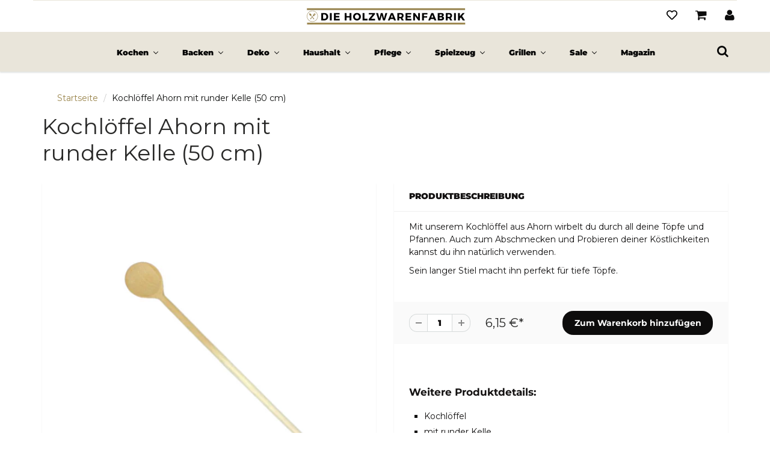

--- FILE ---
content_type: text/html; charset=utf-8
request_url: https://www.dieholzwarenfabrik.de/products/kochloeffel-mit-runder-kelle-50cm
body_size: 54900
content:
<!doctype html>
<html lang="de" class="noIE">
  <head>
<script>if(!("gdprAppliesGlobally" in window)){window.gdprAppliesGlobally=true}if(!("cmp_id" in window)||window.cmp_id<1){window.cmp_id=0}if(!("cmp_cdid" in window)){window.cmp_cdid="ff58c7ae4ddd"}if(!("cmp_params" in window)){window.cmp_params=""}if(!("cmp_host" in window)){window.cmp_host="c.delivery.consentmanager.net"}if(!("cmp_cdn" in window)){window.cmp_cdn="cdn.consentmanager.net"}if(!("cmp_proto" in window)){window.cmp_proto="https:"}if(!("cmp_codesrc" in window)){window.cmp_codesrc="0"}window.cmp_getsupportedLangs=function(){var b=["DE","EN","FR","IT","NO","DA","FI","ES","PT","RO","BG","ET","EL","GA","HR","LV","LT","MT","NL","PL","SV","SK","SL","CS","HU","RU","SR","ZH","TR","UK","AR","BS","JA","CY"];if("cmp_customlanguages" in window){for(var a=0;a<window.cmp_customlanguages.length;a++){b.push(window.cmp_customlanguages[a].l.toUpperCase())}}return b};window.cmp_getRTLLangs=function(){var a=["AR"];if("cmp_customlanguages" in window){for(var b=0;b<window.cmp_customlanguages.length;b++){if("r" in window.cmp_customlanguages[b]&&window.cmp_customlanguages[b].r){a.push(window.cmp_customlanguages[b].l)}}}return a};window.cmp_getlang=function(a){if(typeof(a)!="boolean"){a=true}if(a&&typeof(cmp_getlang.usedlang)=="string"&&cmp_getlang.usedlang!==""){return cmp_getlang.usedlang}return window.cmp_getlangs()[0]};window.cmp_extractlang=function(a){if(a.indexOf("cmplang=")!=-1){a=a.substr(a.indexOf("cmplang=")+8,2).toUpperCase();if(a.indexOf("&")!=-1){a=a.substr(0,a.indexOf("&"))}}else{a=""}return a};window.cmp_getlangs=function(){var g=window.cmp_getsupportedLangs();var c=[];var f=location.hash;var e=location.search;var j="cmp_params" in window?window.cmp_params:"";var a="languages" in navigator?navigator.languages:[];if(cmp_extractlang(f)!=""){c.push(cmp_extractlang(f))}else{if(cmp_extractlang(e)!=""){c.push(cmp_extractlang(e))}else{if(cmp_extractlang(j)!=""){c.push(cmp_extractlang(j))}else{if("cmp_setlang" in window&&window.cmp_setlang!=""){c.push(window.cmp_setlang.toUpperCase())}else{if("cmp_langdetect" in window&&window.cmp_langdetect==1){c.push(window.cmp_getPageLang())}else{if(a.length>0){for(var d=0;d<a.length;d++){c.push(a[d])}}if("language" in navigator){c.push(navigator.language)}if("userLanguage" in navigator){c.push(navigator.userLanguage)}}}}}}var h=[];for(var d=0;d<c.length;d++){var b=c[d].toUpperCase();if(b.length<2){continue}if(g.indexOf(b)!=-1){h.push(b)}else{if(b.indexOf("-")!=-1){b=b.substr(0,2)}if(g.indexOf(b)!=-1){h.push(b)}}}if(h.length==0&&typeof(cmp_getlang.defaultlang)=="string"&&cmp_getlang.defaultlang!==""){return[cmp_getlang.defaultlang.toUpperCase()]}else{return h.length>0?h:["EN"]}};window.cmp_getPageLangs=function(){var a=window.cmp_getXMLLang();if(a!=""){a=[a.toUpperCase()]}else{a=[]}a=a.concat(window.cmp_getLangsFromURL());return a.length>0?a:["EN"]};window.cmp_getPageLang=function(){var a=window.cmp_getPageLangs();return a.length>0?a[0]:""};window.cmp_getLangsFromURL=function(){var c=window.cmp_getsupportedLangs();var b=location;var m="toUpperCase";var g=b.hostname[m]()+".";var a=b.pathname[m]()+"/";var f=[];for(var e=0;e<c.length;e++){var j=a.substring(0,c[e].length+1);if(g.substring(0,c[e].length+1)==c[e]+"."){f.push(c[e][m]())}else{if(c[e].length==5){var k=c[e].substring(3,5)+"-"+c[e].substring(0,2);if(g.substring(0,k.length+1)==k+"."){f.push(c[e][m]())}}else{if(j==c[e]+"/"||j=="/"+c[e]){f.push(c[e][m]())}else{if(j==c[e].replace("-","/")+"/"||j=="/"+c[e].replace("-","/")){f.push(c[e][m]())}else{if(c[e].length==5){var k=c[e].substring(3,5)+"-"+c[e].substring(0,2);var h=a.substring(0,k.length+1);if(h==k+"/"||h==k.replace("-","/")+"/"){f.push(c[e][m]())}}}}}}}return f};window.cmp_getXMLLang=function(){var c=document.getElementsByTagName("html");if(c.length>0){var c=c[0]}else{c=document.documentElement}if(c&&c.getAttribute){var a=c.getAttribute("xml:lang");if(typeof(a)!="string"||a==""){a=c.getAttribute("lang")}if(typeof(a)=="string"&&a!=""){var b=window.cmp_getsupportedLangs();return b.indexOf(a.toUpperCase())!=-1||b.indexOf(a.substr(0,2).toUpperCase())!=-1?a:""}else{return""}}};(function(){var B=document;var C=B.getElementsByTagName;var o=window;var t="";var h="";var k="";var D=function(e){var i="cmp_"+e;e="cmp"+e+"=";var d="";var l=e.length;var G=location;var H=G.hash;var w=G.search;var u=H.indexOf(e);var F=w.indexOf(e);if(u!=-1){d=H.substring(u+l,9999)}else{if(F!=-1){d=w.substring(F+l,9999)}else{return i in o&&typeof(o[i])!=="function"?o[i]:""}}var E=d.indexOf("&");if(E!=-1){d=d.substring(0,E)}return d};var j=D("lang");if(j!=""){t=j;k=t}else{if("cmp_getlang" in o){t=o.cmp_getlang().toLowerCase();h=o.cmp_getlangs().slice(0,3).join("_");k=o.cmp_getPageLangs().slice(0,3).join("_");if("cmp_customlanguages" in o){var m=o.cmp_customlanguages;for(var x=0;x<m.length;x++){var a=m[x].l.toLowerCase();if(a==t){t="en"}}}}}var q=("cmp_proto" in o)?o.cmp_proto:"https:";if(q!="http:"&&q!="https:"){q="https:"}var n=("cmp_ref" in o)?o.cmp_ref:location.href;if(n.length>300){n=n.substring(0,300)}var z=function(d){var I=B.createElement("script");I.setAttribute("data-cmp-ab","1");I.type="text/javascript";I.async=true;I.src=d;var H=["body","div","span","script","head"];var w="currentScript";var F="parentElement";var l="appendChild";var G="body";if(B[w]&&B[w][F]){B[w][F][l](I)}else{if(B[G]){B[G][l](I)}else{for(var u=0;u<H.length;u++){var E=C(H[u]);if(E.length>0){E[0][l](I);break}}}}};var b=D("design");var c=D("regulationkey");var y=D("gppkey");var s=D("att");var f=o.encodeURIComponent;var g=false;try{g=B.cookie.length>0}catch(A){g=false}var p=q+"//"+o.cmp_host+"/delivery/cmp.php?";p+=("cmp_id" in o&&o.cmp_id>0?"id="+o.cmp_id:"")+("cmp_cdid" in o?"&cdid="+o.cmp_cdid:"")+"&h="+f(n);p+=(b!=""?"&cmpdesign="+f(b):"")+(c!=""?"&cmpregulationkey="+f(c):"")+(y!=""?"&cmpgppkey="+f(y):"");p+=(s!=""?"&cmpatt="+f(s):"")+("cmp_params" in o?"&"+o.cmp_params:"")+(g?"&__cmpfcc=1":"");z(p+"&l="+f(t)+"&ls="+f(h)+"&lp="+f(k)+"&o="+(new Date()).getTime());var r="js";var v=D("debugunminimized")!=""?"":".min";if(D("debugcoverage")=="1"){r="instrumented";v=""}if(D("debugtest")=="1"){r="jstests";v=""}z(q+"//"+o.cmp_cdn+"/delivery/"+r+"/cmp_final"+v+".js")})();window.cmp_rc=function(c,b){var l="";try{l=document.cookie}catch(h){l=""}var j="";var f=0;var g=false;while(l!=""&&f<100){f++;while(l.substr(0,1)==" "){l=l.substr(1,l.length)}var k=l.substring(0,l.indexOf("="));if(l.indexOf(";")!=-1){var m=l.substring(l.indexOf("=")+1,l.indexOf(";"))}else{var m=l.substr(l.indexOf("=")+1,l.length)}if(c==k){j=m;g=true}var d=l.indexOf(";")+1;if(d==0){d=l.length}l=l.substring(d,l.length)}if(!g&&typeof(b)=="string"){j=b}return(j)};window.cmp_stub=function(){var a=arguments;__cmp.a=__cmp.a||[];if(!a.length){return __cmp.a}else{if(a[0]==="ping"){if(a[1]===2){a[2]({gdprApplies:gdprAppliesGlobally,cmpLoaded:false,cmpStatus:"stub",displayStatus:"hidden",apiVersion:"2.2",cmpId:31},true)}else{a[2](false,true)}}else{if(a[0]==="getUSPData"){a[2]({version:1,uspString:window.cmp_rc("__cmpccpausps","1---")},true)}else{if(a[0]==="getTCData"){__cmp.a.push([].slice.apply(a))}else{if(a[0]==="addEventListener"||a[0]==="removeEventListener"){__cmp.a.push([].slice.apply(a))}else{if(a.length==4&&a[3]===false){a[2]({},false)}else{__cmp.a.push([].slice.apply(a))}}}}}}};window.cmp_dsastub=function(){var a=arguments;a[0]="dsa."+a[0];window.cmp_gppstub(a)};window.cmp_gppstub=function(){var c=arguments;__gpp.q=__gpp.q||[];if(!c.length){return __gpp.q}var h=c[0];var g=c.length>1?c[1]:null;var f=c.length>2?c[2]:null;var a=null;var j=false;if(h==="ping"){a=window.cmp_gpp_ping();j=true}else{if(h==="addEventListener"){__gpp.e=__gpp.e||[];if(!("lastId" in __gpp)){__gpp.lastId=0}__gpp.lastId++;var d=__gpp.lastId;__gpp.e.push({id:d,callback:g});a={eventName:"listenerRegistered",listenerId:d,data:true,pingData:window.cmp_gpp_ping()};j=true}else{if(h==="removeEventListener"){__gpp.e=__gpp.e||[];a=false;for(var e=0;e<__gpp.e.length;e++){if(__gpp.e[e].id==f){__gpp.e[e].splice(e,1);a=true;break}}j=true}else{__gpp.q.push([].slice.apply(c))}}}if(a!==null&&typeof(g)==="function"){g(a,j)}};window.cmp_gpp_ping=function(){return{gppVersion:"1.1",cmpStatus:"stub",cmpDisplayStatus:"hidden",signalStatus:"not ready",supportedAPIs:["2:tcfeuv2","5:tcfcav1","7:usnat","8:usca","9:usva","10:usco","11:usut","12:usct"],cmpId:31,sectionList:[],applicableSections:[0],gppString:"",parsedSections:{}}};window.cmp_addFrame=function(b){if(!window.frames[b]){if(document.body){var a=document.createElement("iframe");a.style.cssText="display:none";if("cmp_cdn" in window&&"cmp_ultrablocking" in window&&window.cmp_ultrablocking>0){a.src="//"+window.cmp_cdn+"/delivery/empty.html"}a.name=b;a.setAttribute("title","Intentionally hidden, please ignore");a.setAttribute("role","none");a.setAttribute("tabindex","-1");document.body.appendChild(a)}else{window.setTimeout(window.cmp_addFrame,10,b)}}};window.cmp_msghandler=function(d){var a=typeof d.data==="string";try{var c=a?JSON.parse(d.data):d.data}catch(f){var c=null}if(typeof(c)==="object"&&c!==null&&"__cmpCall" in c){var b=c.__cmpCall;window.__cmp(b.command,b.parameter,function(h,g){var e={__cmpReturn:{returnValue:h,success:g,callId:b.callId}};d.source.postMessage(a?JSON.stringify(e):e,"*")})}if(typeof(c)==="object"&&c!==null&&"__uspapiCall" in c){var b=c.__uspapiCall;window.__uspapi(b.command,b.version,function(h,g){var e={__uspapiReturn:{returnValue:h,success:g,callId:b.callId}};d.source.postMessage(a?JSON.stringify(e):e,"*")})}if(typeof(c)==="object"&&c!==null&&"__tcfapiCall" in c){var b=c.__tcfapiCall;window.__tcfapi(b.command,b.version,function(h,g){var e={__tcfapiReturn:{returnValue:h,success:g,callId:b.callId}};d.source.postMessage(a?JSON.stringify(e):e,"*")},b.parameter)}if(typeof(c)==="object"&&c!==null&&"__gppCall" in c){var b=c.__gppCall;window.__gpp(b.command,function(h,g){var e={__gppReturn:{returnValue:h,success:g,callId:b.callId}};d.source.postMessage(a?JSON.stringify(e):e,"*")},"parameter" in b?b.parameter:null,"version" in b?b.version:1)}if(typeof(c)==="object"&&c!==null&&"__dsaCall" in c){var b=c.__dsaCall;window.__dsa(b.command,function(h,g){var e={__dsaReturn:{returnValue:h,success:g,callId:b.callId}};d.source.postMessage(a?JSON.stringify(e):e,"*")},"parameter" in b?b.parameter:null,"version" in b?b.version:1)}};window.cmp_setStub=function(a){if(!(a in window)||(typeof(window[a])!=="function"&&typeof(window[a])!=="object"&&(typeof(window[a])==="undefined"||window[a]!==null))){window[a]=window.cmp_stub;window[a].msgHandler=window.cmp_msghandler;window.addEventListener("message",window.cmp_msghandler,false)}};window.cmp_setGppStub=function(a){if(!(a in window)||(typeof(window[a])!=="function"&&typeof(window[a])!=="object"&&(typeof(window[a])==="undefined"||window[a]!==null))){window[a]=window.cmp_gppstub;window[a].msgHandler=window.cmp_msghandler;window.addEventListener("message",window.cmp_msghandler,false)}};if(!("cmp_noiframepixel" in window)){window.cmp_addFrame("__cmpLocator")}if((!("cmp_disableusp" in window)||!window.cmp_disableusp)&&!("cmp_noiframepixel" in window)){window.cmp_addFrame("__uspapiLocator")}if((!("cmp_disabletcf" in window)||!window.cmp_disabletcf)&&!("cmp_noiframepixel" in window)){window.cmp_addFrame("__tcfapiLocator")}if((!("cmp_disablegpp" in window)||!window.cmp_disablegpp)&&!("cmp_noiframepixel" in window)){window.cmp_addFrame("__gppLocator")}if((!("cmp_disabledsa" in window)||!window.cmp_disabledsa)&&!("cmp_noiframepixel" in window)){window.cmp_addFrame("__dsaLocator")}window.cmp_setStub("__cmp");if(!("cmp_disabletcf" in window)||!window.cmp_disabletcf){window.cmp_setStub("__tcfapi")}if(!("cmp_disableusp" in window)||!window.cmp_disableusp){window.cmp_setStub("__uspapi")}if(!("cmp_disablegpp" in window)||!window.cmp_disablegpp){window.cmp_setGppStub("__gpp")}if(!("cmp_disabledsa" in window)||!window.cmp_disabledsa){window.cmp_setGppStub("__dsa")};</script>
    <script src="//www.dieholzwarenfabrik.de/cdn/shop/t/27/assets/jquery.js?v=105778841822381192391681296364"></script>
    <!-- Google Tag Manager -->
<script>(function(w,d,s,l,i){w[l]=w[l]||[];w[l].push({'gtm.start':
new Date().getTime(),event:'gtm.js'});var f=d.getElementsByTagName(s)[0],
j=d.createElement(s),dl=l!='dataLayer'?'&l='+l:'';j.async=true;j.src=
'https://www.googletagmanager.com/gtm.js?id='+i+dl;f.parentNode.insertBefore(j,f);
})(window,document,'script','dataLayer','GTM-NRQ2J3J');</script>
<!-- End Google Tag Manager -->

  









 <!-- SEO Manager 6.2.13 -->
<meta name='seomanager' content='6.2' />
<title>Kochlöffel mit runder Kelle (50 cm) kaufen | dieholzwarenfabrik.de</title>
<meta name='description' content='Kochlöffel mit runder Kelle (50 cm) online kaufen ✓ Hergestellt in Deutschland ✓ Schnelle Lieferung. Jetzt bestellen!' /> 
<meta name="robots" content="index"> 
<meta name="robots" content="follow">
<script type="application/ld+json">
 {
 "@context": "https://schema.org",
 "@id": "https:\/\/www.dieholzwarenfabrik.de\/products\/kochloeffel-mit-runder-kelle-50cm",
 "@type": "Product","sku": "20470","mpn": "20470","brand": {
 "@type": "Brand",
 "name": "Die Holzwarenfabrik"
 },
 "description": "Mit unserem Kochlöffel aus Ahorn wirbelt du durch all deine Töpfe und Pfannen. Auch zum Abschmecken und Probieren deiner Köstlichkeiten kannst du ihn natürlich verwenden. \nSein langer Stiel macht ihn perfekt für tiefe Töpfe.\n\nWeitere Produktdetails:\n\nKochlöffel\nmit runder Kelle\ndeutsche und feine Fertigung\nAhorn\n50 cm\n",
 "url": "https:\/\/www.dieholzwarenfabrik.de\/products\/kochloeffel-mit-runder-kelle-50cm",
 "name": "Kochlöffel Ahorn mit runder Kelle (50 cm)","image": "https://www.dieholzwarenfabrik.de/cdn/shop/products/kochloeffel-mit-runder-kelle-50-cm.png?v=1605771966","offers": [{
 "@type": "Offer","availability": "https://schema.org/InStock",
 "priceCurrency": "EUR",
 "price": "615",
 "priceValidUntil": "2027-01-21",
 "itemCondition": "https://schema.org/NewCondition",
 "url": "https:\/\/www.dieholzwarenfabrik.de\/products\/kochloeffel-mit-runder-kelle-50cm\/products\/kochloeffel-mit-runder-kelle-50cm?variant=36164324262056",
 "image": "https://www.dieholzwarenfabrik.de/cdn/shop/products/kochloeffel-mit-runder-kelle-50-cm.png?v=1605771966",
 "mpn": "20470","sku": "20470",
"seller": {
 "@type": "Organization",
 "name": "Die Holzwarenfabrik"
 }
 }]}
 </script>
<!-- end: SEO Manager 6.2.13 -->


    <!-- Basic page needs ================================================== -->
    <meta charset="utf-8">
    <meta name="viewport" content="width=device-width, initial-scale=1, maximum-scale=1">

    <!-- Title and description ================================================== -->
    

    

    <!-- Helpers ================================================== -->
     <meta property="og:url" content="https://www.dieholzwarenfabrik.de/products/kochloeffel-mit-runder-kelle-50cm">
 <meta property="og:site_name" content="Die Holzwarenfabrik">

  <meta property="og:type" content="product">
  <meta property="og:title" content="Kochlöffel Ahorn mit runder Kelle (50 cm)">
  
<meta property="og:image" content="http://www.dieholzwarenfabrik.de/cdn/shop/products/kochloeffel-mit-runder-kelle-50-cm_1200x1200.png?v=1605771966">
<meta property="og:image:secure_url" content="https://www.dieholzwarenfabrik.de/cdn/shop/products/kochloeffel-mit-runder-kelle-50-cm_1200x1200.png?v=1605771966">
  
  <meta property="og:price:amount" content="6,15">
  <meta property="og:price:currency" content="EUR">
  


	
  		<meta property="og:description" content="Kochlöffel mit runder Kelle (50 cm) online kaufen ✓ Hergestellt in Deutschland ✓ Schnelle Lieferung. Jetzt bestellen!">
	

 




<meta name="twitter:card" content="summary">

  <meta name="twitter:title" content="Kochlöffel Ahorn mit runder Kelle (50 cm)">
  <meta name="twitter:description" content="Mit unserem Kochlöffel aus Ahorn wirbelt du durch all deine Töpfe und Pfannen. Auch zum Abschmecken und Probieren deiner Köstlichkeiten kannst du ihn natürlich verwenden. 
Sein langer Stiel macht ihn perfekt für tiefe Töpfe.

Weitere Produktdetails:

Kochlöffel
mit runder Kelle
deutsche und feine Fertigung
Ahorn
50 cm
">
  <meta name="twitter:image" content="https://www.dieholzwarenfabrik.de/cdn/shop/products/kochloeffel-mit-runder-kelle-50-cm_800x.png?v=1605771966">
  <meta name="twitter:image:width" content="240">
  <meta name="twitter:image:height" content="240">


  <script>
    window.Personizely = {
    customerId: null,
    customerTags: [],
    moneyFormat: '{{amount_with_comma_separator}} €',
    currency: 'EUR',
    cart: {"note":null,"attributes":{},"original_total_price":0,"total_price":0,"total_discount":0,"total_weight":0.0,"item_count":0,"items":[],"requires_shipping":false,"currency":"EUR","items_subtotal_price":0,"cart_level_discount_applications":[],"checkout_charge_amount":0},
    cartCollections:{},
    productCollections:[266325065899,488260141323,260413063339,220429451432,221268639912,488260174091],
    productTags: ["Ahorn","Kochen","Kochloeffel","Kochlöffel"]
}; 
</script>

<!-- Files not found:

<link rel="stylesheet" href="https://static.personizely.net/682e44adad.css" />
<script src="https://static.personizely.net/682e44adad.js" type="text/javascript" async></script>

-->
    <link rel="canonical" href="https://www.dieholzwarenfabrik.de/products/kochloeffel-mit-runder-kelle-50cm">
    <meta name="viewport" content="width=device-width,initial-scale=1">
    <meta name="theme-color" content="#0d0c0c">

    
    <link rel="shortcut icon" href="//www.dieholzwarenfabrik.de/cdn/shop/t/27/assets/favicon.png?v=145008873181507231981681296356" type="image/png" />
    
    <link href="//www.dieholzwarenfabrik.de/cdn/shop/t/27/assets/apps.css?v=14091994769733083761681296355" rel="stylesheet" type="text/css" media="all" />
    <link href="//www.dieholzwarenfabrik.de/cdn/shop/t/27/assets/styles.scss.css?v=52340691871512961231758256279" rel="stylesheet" type="text/css" media="all" />

    <link href="//www.dieholzwarenfabrik.de/cdn/shop/t/27/assets/flexslider.css?v=25831562388252064911681296392" rel="stylesheet" type="text/css" media="all" />
    <link href="//www.dieholzwarenfabrik.de/cdn/shop/t/27/assets/flexslider-product.css?v=113042998130892432621681296357" rel="stylesheet" type="text/css" media="all" />

    
    <!-- Header hook for plugins ================================================== -->
    <script>window.performance && window.performance.mark && window.performance.mark('shopify.content_for_header.start');</script><meta id="shopify-digital-wallet" name="shopify-digital-wallet" content="/47537455272/digital_wallets/dialog">
<meta name="shopify-checkout-api-token" content="e32a12dfd89cc51c55927eef86b29782">
<meta id="in-context-paypal-metadata" data-shop-id="47537455272" data-venmo-supported="false" data-environment="production" data-locale="de_DE" data-paypal-v4="true" data-currency="EUR">
<link rel="alternate" type="application/json+oembed" href="https://www.dieholzwarenfabrik.de/products/kochloeffel-mit-runder-kelle-50cm.oembed">
<script async="async" src="/checkouts/internal/preloads.js?locale=de-DE"></script>
<link rel="preconnect" href="https://shop.app" crossorigin="anonymous">
<script async="async" src="https://shop.app/checkouts/internal/preloads.js?locale=de-DE&shop_id=47537455272" crossorigin="anonymous"></script>
<script id="apple-pay-shop-capabilities" type="application/json">{"shopId":47537455272,"countryCode":"DE","currencyCode":"EUR","merchantCapabilities":["supports3DS"],"merchantId":"gid:\/\/shopify\/Shop\/47537455272","merchantName":"Die Holzwarenfabrik","requiredBillingContactFields":["postalAddress","email"],"requiredShippingContactFields":["postalAddress","email"],"shippingType":"shipping","supportedNetworks":["visa","maestro","masterCard","amex"],"total":{"type":"pending","label":"Die Holzwarenfabrik","amount":"1.00"},"shopifyPaymentsEnabled":true,"supportsSubscriptions":true}</script>
<script id="shopify-features" type="application/json">{"accessToken":"e32a12dfd89cc51c55927eef86b29782","betas":["rich-media-storefront-analytics"],"domain":"www.dieholzwarenfabrik.de","predictiveSearch":true,"shopId":47537455272,"locale":"de"}</script>
<script>var Shopify = Shopify || {};
Shopify.shop = "dieholzwarenfabrik.myshopify.com";
Shopify.locale = "de";
Shopify.currency = {"active":"EUR","rate":"1.0"};
Shopify.country = "DE";
Shopify.theme = {"name":"hwf-showtime-shopify-theme\/production","id":142808711435,"schema_name":"ShowTime","schema_version":"6.3.3","theme_store_id":null,"role":"main"};
Shopify.theme.handle = "null";
Shopify.theme.style = {"id":null,"handle":null};
Shopify.cdnHost = "www.dieholzwarenfabrik.de/cdn";
Shopify.routes = Shopify.routes || {};
Shopify.routes.root = "/";</script>
<script type="module">!function(o){(o.Shopify=o.Shopify||{}).modules=!0}(window);</script>
<script>!function(o){function n(){var o=[];function n(){o.push(Array.prototype.slice.apply(arguments))}return n.q=o,n}var t=o.Shopify=o.Shopify||{};t.loadFeatures=n(),t.autoloadFeatures=n()}(window);</script>
<script>
  window.ShopifyPay = window.ShopifyPay || {};
  window.ShopifyPay.apiHost = "shop.app\/pay";
  window.ShopifyPay.redirectState = null;
</script>
<script id="shop-js-analytics" type="application/json">{"pageType":"product"}</script>
<script defer="defer" async type="module" src="//www.dieholzwarenfabrik.de/cdn/shopifycloud/shop-js/modules/v2/client.init-shop-cart-sync_kxAhZfSm.de.esm.js"></script>
<script defer="defer" async type="module" src="//www.dieholzwarenfabrik.de/cdn/shopifycloud/shop-js/modules/v2/chunk.common_5BMd6ono.esm.js"></script>
<script type="module">
  await import("//www.dieholzwarenfabrik.de/cdn/shopifycloud/shop-js/modules/v2/client.init-shop-cart-sync_kxAhZfSm.de.esm.js");
await import("//www.dieholzwarenfabrik.de/cdn/shopifycloud/shop-js/modules/v2/chunk.common_5BMd6ono.esm.js");

  window.Shopify.SignInWithShop?.initShopCartSync?.({"fedCMEnabled":true,"windoidEnabled":true});

</script>
<script>
  window.Shopify = window.Shopify || {};
  if (!window.Shopify.featureAssets) window.Shopify.featureAssets = {};
  window.Shopify.featureAssets['shop-js'] = {"shop-cart-sync":["modules/v2/client.shop-cart-sync_81xuAXRO.de.esm.js","modules/v2/chunk.common_5BMd6ono.esm.js"],"init-fed-cm":["modules/v2/client.init-fed-cm_B2l2C8gd.de.esm.js","modules/v2/chunk.common_5BMd6ono.esm.js"],"shop-button":["modules/v2/client.shop-button_DteRmTIv.de.esm.js","modules/v2/chunk.common_5BMd6ono.esm.js"],"init-windoid":["modules/v2/client.init-windoid_BrVTPDHy.de.esm.js","modules/v2/chunk.common_5BMd6ono.esm.js"],"shop-cash-offers":["modules/v2/client.shop-cash-offers_uZhaqfcC.de.esm.js","modules/v2/chunk.common_5BMd6ono.esm.js","modules/v2/chunk.modal_DhTZgVSk.esm.js"],"shop-toast-manager":["modules/v2/client.shop-toast-manager_lTRStNPf.de.esm.js","modules/v2/chunk.common_5BMd6ono.esm.js"],"init-shop-email-lookup-coordinator":["modules/v2/client.init-shop-email-lookup-coordinator_BhyMm2Vh.de.esm.js","modules/v2/chunk.common_5BMd6ono.esm.js"],"pay-button":["modules/v2/client.pay-button_uIj7-e2V.de.esm.js","modules/v2/chunk.common_5BMd6ono.esm.js"],"avatar":["modules/v2/client.avatar_BTnouDA3.de.esm.js"],"init-shop-cart-sync":["modules/v2/client.init-shop-cart-sync_kxAhZfSm.de.esm.js","modules/v2/chunk.common_5BMd6ono.esm.js"],"shop-login-button":["modules/v2/client.shop-login-button_hqVUT9QF.de.esm.js","modules/v2/chunk.common_5BMd6ono.esm.js","modules/v2/chunk.modal_DhTZgVSk.esm.js"],"init-customer-accounts-sign-up":["modules/v2/client.init-customer-accounts-sign-up_0Oyvgx7Z.de.esm.js","modules/v2/client.shop-login-button_hqVUT9QF.de.esm.js","modules/v2/chunk.common_5BMd6ono.esm.js","modules/v2/chunk.modal_DhTZgVSk.esm.js"],"init-shop-for-new-customer-accounts":["modules/v2/client.init-shop-for-new-customer-accounts_DojLPa1w.de.esm.js","modules/v2/client.shop-login-button_hqVUT9QF.de.esm.js","modules/v2/chunk.common_5BMd6ono.esm.js","modules/v2/chunk.modal_DhTZgVSk.esm.js"],"init-customer-accounts":["modules/v2/client.init-customer-accounts_DWlFj6gc.de.esm.js","modules/v2/client.shop-login-button_hqVUT9QF.de.esm.js","modules/v2/chunk.common_5BMd6ono.esm.js","modules/v2/chunk.modal_DhTZgVSk.esm.js"],"shop-follow-button":["modules/v2/client.shop-follow-button_BEIcZOGj.de.esm.js","modules/v2/chunk.common_5BMd6ono.esm.js","modules/v2/chunk.modal_DhTZgVSk.esm.js"],"lead-capture":["modules/v2/client.lead-capture_BSpzCmmh.de.esm.js","modules/v2/chunk.common_5BMd6ono.esm.js","modules/v2/chunk.modal_DhTZgVSk.esm.js"],"checkout-modal":["modules/v2/client.checkout-modal_8HiTfxyj.de.esm.js","modules/v2/chunk.common_5BMd6ono.esm.js","modules/v2/chunk.modal_DhTZgVSk.esm.js"],"shop-login":["modules/v2/client.shop-login_Fe0VhLV0.de.esm.js","modules/v2/chunk.common_5BMd6ono.esm.js","modules/v2/chunk.modal_DhTZgVSk.esm.js"],"payment-terms":["modules/v2/client.payment-terms_C8PkVPzh.de.esm.js","modules/v2/chunk.common_5BMd6ono.esm.js","modules/v2/chunk.modal_DhTZgVSk.esm.js"]};
</script>
<script>(function() {
  var isLoaded = false;
  function asyncLoad() {
    if (isLoaded) return;
    isLoaded = true;
    var urls = ["https:\/\/plugin.brevo.com\/integrations\/api\/sy\/cart_tracking\/script?user_connection_id=5f7c7ea6c0f53d4c44020e43\u0026ma-key=54ukw9agczefx8htmulyc3dz\u0026shop=dieholzwarenfabrik.myshopify.com","https:\/\/plugin.brevo.com\/integrations\/api\/automation\/script?user_connection_id=5f7c7ea6c0f53d4c44020e43\u0026ma-key=54ukw9agczefx8htmulyc3dz\u0026shop=dieholzwarenfabrik.myshopify.com","https:\/\/plugin.brevo.com\/integrations\/api\/automation\/script?user_connection_id=5f7c7ea6c0f53d4c44020e43\u0026ma-key=54ukw9agczefx8htmulyc3dz\u0026shop=dieholzwarenfabrik.myshopify.com","\/\/searchserverapi.com\/widgets\/shopify\/init.js?a=3i4j8y7w3M\u0026shop=dieholzwarenfabrik.myshopify.com","https:\/\/cdn.nfcube.com\/instafeed-aa6448206a05f5615d4eb8ecdfc3880a.js?shop=dieholzwarenfabrik.myshopify.com","https:\/\/cdn.hextom.com\/js\/eventpromotionbar.js?shop=dieholzwarenfabrik.myshopify.com"];
    for (var i = 0; i < urls.length; i++) {
      var s = document.createElement('script');
      s.type = 'text/javascript';
      s.async = true;
      s.src = urls[i];
      var x = document.getElementsByTagName('script')[0];
      x.parentNode.insertBefore(s, x);
    }
  };
  if(window.attachEvent) {
    window.attachEvent('onload', asyncLoad);
  } else {
    window.addEventListener('load', asyncLoad, false);
  }
})();</script>
<script id="__st">var __st={"a":47537455272,"offset":3600,"reqid":"b3bd969a-ff6a-4347-8442-10ea6dffbbbe-1768967322","pageurl":"www.dieholzwarenfabrik.de\/products\/kochloeffel-mit-runder-kelle-50cm","u":"96254d5577b2","p":"product","rtyp":"product","rid":5753021202600};</script>
<script>window.ShopifyPaypalV4VisibilityTracking = true;</script>
<script id="captcha-bootstrap">!function(){'use strict';const t='contact',e='account',n='new_comment',o=[[t,t],['blogs',n],['comments',n],[t,'customer']],c=[[e,'customer_login'],[e,'guest_login'],[e,'recover_customer_password'],[e,'create_customer']],r=t=>t.map((([t,e])=>`form[action*='/${t}']:not([data-nocaptcha='true']) input[name='form_type'][value='${e}']`)).join(','),a=t=>()=>t?[...document.querySelectorAll(t)].map((t=>t.form)):[];function s(){const t=[...o],e=r(t);return a(e)}const i='password',u='form_key',d=['recaptcha-v3-token','g-recaptcha-response','h-captcha-response',i],f=()=>{try{return window.sessionStorage}catch{return}},m='__shopify_v',_=t=>t.elements[u];function p(t,e,n=!1){try{const o=window.sessionStorage,c=JSON.parse(o.getItem(e)),{data:r}=function(t){const{data:e,action:n}=t;return t[m]||n?{data:e,action:n}:{data:t,action:n}}(c);for(const[e,n]of Object.entries(r))t.elements[e]&&(t.elements[e].value=n);n&&o.removeItem(e)}catch(o){console.error('form repopulation failed',{error:o})}}const l='form_type',E='cptcha';function T(t){t.dataset[E]=!0}const w=window,h=w.document,L='Shopify',v='ce_forms',y='captcha';let A=!1;((t,e)=>{const n=(g='f06e6c50-85a8-45c8-87d0-21a2b65856fe',I='https://cdn.shopify.com/shopifycloud/storefront-forms-hcaptcha/ce_storefront_forms_captcha_hcaptcha.v1.5.2.iife.js',D={infoText:'Durch hCaptcha geschützt',privacyText:'Datenschutz',termsText:'Allgemeine Geschäftsbedingungen'},(t,e,n)=>{const o=w[L][v],c=o.bindForm;if(c)return c(t,g,e,D).then(n);var r;o.q.push([[t,g,e,D],n]),r=I,A||(h.body.append(Object.assign(h.createElement('script'),{id:'captcha-provider',async:!0,src:r})),A=!0)});var g,I,D;w[L]=w[L]||{},w[L][v]=w[L][v]||{},w[L][v].q=[],w[L][y]=w[L][y]||{},w[L][y].protect=function(t,e){n(t,void 0,e),T(t)},Object.freeze(w[L][y]),function(t,e,n,w,h,L){const[v,y,A,g]=function(t,e,n){const i=e?o:[],u=t?c:[],d=[...i,...u],f=r(d),m=r(i),_=r(d.filter((([t,e])=>n.includes(e))));return[a(f),a(m),a(_),s()]}(w,h,L),I=t=>{const e=t.target;return e instanceof HTMLFormElement?e:e&&e.form},D=t=>v().includes(t);t.addEventListener('submit',(t=>{const e=I(t);if(!e)return;const n=D(e)&&!e.dataset.hcaptchaBound&&!e.dataset.recaptchaBound,o=_(e),c=g().includes(e)&&(!o||!o.value);(n||c)&&t.preventDefault(),c&&!n&&(function(t){try{if(!f())return;!function(t){const e=f();if(!e)return;const n=_(t);if(!n)return;const o=n.value;o&&e.removeItem(o)}(t);const e=Array.from(Array(32),(()=>Math.random().toString(36)[2])).join('');!function(t,e){_(t)||t.append(Object.assign(document.createElement('input'),{type:'hidden',name:u})),t.elements[u].value=e}(t,e),function(t,e){const n=f();if(!n)return;const o=[...t.querySelectorAll(`input[type='${i}']`)].map((({name:t})=>t)),c=[...d,...o],r={};for(const[a,s]of new FormData(t).entries())c.includes(a)||(r[a]=s);n.setItem(e,JSON.stringify({[m]:1,action:t.action,data:r}))}(t,e)}catch(e){console.error('failed to persist form',e)}}(e),e.submit())}));const S=(t,e)=>{t&&!t.dataset[E]&&(n(t,e.some((e=>e===t))),T(t))};for(const o of['focusin','change'])t.addEventListener(o,(t=>{const e=I(t);D(e)&&S(e,y())}));const B=e.get('form_key'),M=e.get(l),P=B&&M;t.addEventListener('DOMContentLoaded',(()=>{const t=y();if(P)for(const e of t)e.elements[l].value===M&&p(e,B);[...new Set([...A(),...v().filter((t=>'true'===t.dataset.shopifyCaptcha))])].forEach((e=>S(e,t)))}))}(h,new URLSearchParams(w.location.search),n,t,e,['guest_login'])})(!0,!0)}();</script>
<script integrity="sha256-4kQ18oKyAcykRKYeNunJcIwy7WH5gtpwJnB7kiuLZ1E=" data-source-attribution="shopify.loadfeatures" defer="defer" src="//www.dieholzwarenfabrik.de/cdn/shopifycloud/storefront/assets/storefront/load_feature-a0a9edcb.js" crossorigin="anonymous"></script>
<script crossorigin="anonymous" defer="defer" src="//www.dieholzwarenfabrik.de/cdn/shopifycloud/storefront/assets/shopify_pay/storefront-65b4c6d7.js?v=20250812"></script>
<script data-source-attribution="shopify.dynamic_checkout.dynamic.init">var Shopify=Shopify||{};Shopify.PaymentButton=Shopify.PaymentButton||{isStorefrontPortableWallets:!0,init:function(){window.Shopify.PaymentButton.init=function(){};var t=document.createElement("script");t.src="https://www.dieholzwarenfabrik.de/cdn/shopifycloud/portable-wallets/latest/portable-wallets.de.js",t.type="module",document.head.appendChild(t)}};
</script>
<script data-source-attribution="shopify.dynamic_checkout.buyer_consent">
  function portableWalletsHideBuyerConsent(e){var t=document.getElementById("shopify-buyer-consent"),n=document.getElementById("shopify-subscription-policy-button");t&&n&&(t.classList.add("hidden"),t.setAttribute("aria-hidden","true"),n.removeEventListener("click",e))}function portableWalletsShowBuyerConsent(e){var t=document.getElementById("shopify-buyer-consent"),n=document.getElementById("shopify-subscription-policy-button");t&&n&&(t.classList.remove("hidden"),t.removeAttribute("aria-hidden"),n.addEventListener("click",e))}window.Shopify?.PaymentButton&&(window.Shopify.PaymentButton.hideBuyerConsent=portableWalletsHideBuyerConsent,window.Shopify.PaymentButton.showBuyerConsent=portableWalletsShowBuyerConsent);
</script>
<script data-source-attribution="shopify.dynamic_checkout.cart.bootstrap">document.addEventListener("DOMContentLoaded",(function(){function t(){return document.querySelector("shopify-accelerated-checkout-cart, shopify-accelerated-checkout")}if(t())Shopify.PaymentButton.init();else{new MutationObserver((function(e,n){t()&&(Shopify.PaymentButton.init(),n.disconnect())})).observe(document.body,{childList:!0,subtree:!0})}}));
</script>
<link id="shopify-accelerated-checkout-styles" rel="stylesheet" media="screen" href="https://www.dieholzwarenfabrik.de/cdn/shopifycloud/portable-wallets/latest/accelerated-checkout-backwards-compat.css" crossorigin="anonymous">
<style id="shopify-accelerated-checkout-cart">
        #shopify-buyer-consent {
  margin-top: 1em;
  display: inline-block;
  width: 100%;
}

#shopify-buyer-consent.hidden {
  display: none;
}

#shopify-subscription-policy-button {
  background: none;
  border: none;
  padding: 0;
  text-decoration: underline;
  font-size: inherit;
  cursor: pointer;
}

#shopify-subscription-policy-button::before {
  box-shadow: none;
}

      </style>

<script>window.performance && window.performance.mark && window.performance.mark('shopify.content_for_header.end');</script>
    

    <!--[if lt IE 9]>
    <script src="//html5shiv.googlecode.com/svn/trunk/html5.js" type="text/javascript"></script>
    <![endif]-->

    

    <script>
function feedback() {
  const p = window.Shopify.customerPrivacy;
  console.log(`Tracking ${p.userCanBeTracked() ? "en" : "dis"}abled`);
}
window.Shopify.loadFeatures(
  [
    {
      name: "consent-tracking-api",
      version: "0.1",
    },
  ],
  function (error) {
    if (error) throw error;


    function consentmanager_on_consentapproved(e,o) { 
      window.Shopify.customerPrivacy.setTrackingConsent(true, feedback);
      //console.log("Consentmanager: Positive consent to all vendors/purposes");
    }
    __cmp("addEventListener",["consentapproved",consentmanager_on_consentapproved,false],null);

    function consentmanager_on_consentrejected(e,o) { 
      window.Shopify.customerPrivacy.setTrackingConsent(false, feedback);
      //console.log("Consentmanager: Rejected all vendors and purposes");
    }
    __cmp("addEventListener",["consentrejected",consentmanager_on_consentrejected,false],null);

    function consentmanager_on_consentcustom(e,o) { 

      var cmp_data = __cmp('getCMPData');
      var statistic = cmp_data.purposeConsents['c54'];
      if (statistic) {
        window.Shopify.customerPrivacy.setTrackingConsent(true, feedback);
        //console.log("Consentmanager: Positive consent to some vendors/purposes. Statistic Included.");
      } else {
        //console.log("Consentmanager: Positive consent to some vendors/purposes. Statistic NOT Included.");
        window.Shopify.customerPrivacy.setTrackingConsent(false, feedback);
      }
    }
    __cmp("addEventListener",["consentcustom",consentmanager_on_consentcustom,false],null);
    __cmp("addEventListener",["consent",consentmanager_on_consentcustom,false],null);
    

}
);

</script>   
    
    
    <script src="//www.dieholzwarenfabrik.de/cdn/shop/t/27/assets/lazysizes.js?v=68441465964607740661681296360" async="async"></script>
    
    
    <!-- Theme Global App JS ================================================== -->
    <script data-cookieconsent="ignore">
      window.themeInfo = {name: "ShowTime"}
      var app = app || {
        data:{
          template:"product",
          money_format: "{{amount_with_comma_separator}} €"
        }
      }
  
    </script>
    <noscript>
  <style>
    .article_img_block > figure > img:nth-child(2), 
    .catalog_c .collection-box > img:nth-child(2),
    .gallery_container  .box > figure > img:nth-child(2),
    .image_with_text_container .box > figure > img:nth-child(2),
    .collection-list-row .box_1 > a > img:nth-child(2),
    .featured-products .product-image > a > img:nth-child(2){
      display: none !important
    }
  </style>
</noscript>

  <!--Gem_Page_Header_Script-->
    


<!--End_Gem_Page_Header_Script-->
    
    <meta name="google-site-verification" content="ZTHvr7rTGU4abT111ia_CKjNkZz1rApsD23825YK0vU" />
    <meta name="google-site-verification" content="Dxc0iuE5bVfjeO9C-dqQaoqphyLa4L9-u5UJ5S6b3oE" />
    <meta name="facebook-domain-verification" content="y1a2ptk7sb7wrdxcjkfnp9bp54eltr" />
    
    <script type="text/plain" class="cmplazyload" data-cmp-vendor="c62238">
(function() {
    window.sib = {
        equeue: [],
        client_key: "54ukw9agczefx8htmulyc3dz"
    };
    /* OPTIONAL: email for identify request*/
    // window.sib.email_id = 'example@domain.com';
    window.sendinblue = {};
    for (var j = ['track', 'identify', 'trackLink', 'page'], i = 0; i < j.length; i++) {
    (function(k) {
        window.sendinblue[k] = function() {
            var arg = Array.prototype.slice.call(arguments);
            (window.sib[k] || function() {
                    var t = {};
                    t[k] = arg;
                    window.sib.equeue.push(t);
                })(arg[0], arg[1], arg[2]);
            };
        })(j[i]);
    }
    var n = document.createElement("script"),
        i = document.getElementsByTagName("script")[0];
    n.type = "text/javascript", n.id = "sendinblue-js", n.async = !0, n.src = "https://sibautomation.com/sa.js?key=" + window.sib.client_key, i.parentNode.insertBefore(n, i), window.sendinblue.page();
})();
</script>
    <script src="//www.dieholzwarenfabrik.de/cdn/shop/t/27/assets/searchanise-custom.js?v=83538843079710303751747228716" type="text/javascript"></script>

<link href="//www.dieholzwarenfabrik.de/cdn/shop/t/27/assets/montserrat_local.css?v=20542214271710113461681296360" rel="stylesheet" type="text/css" media="all" />

<script>
/**********************
* DATALAYER ARCHITECTURE: SHOPIFY 
* DEFINITION: A data layer helps you collect more accurate analytics data, that in turn allows you to better understand what potential buyers are doing on your website and where you can make improvements. It also reduces the time to implement marketing tags on a website, and reduces the need for IT involvement, leaving them to get on with implementing new features and fixing bugs.

* RESOURCES:
* http://www.datalayerdoctor.com/a-gentle-introduction-to-the-data-layer-for-digital-marketers/
* http://www.simoahava.com/analytics/data-layer/

* EXTERNAL DEPENDENCIES:
* jQuery
* jQuery Cookie Plugin v1.4.1 - https://github.com/carhartl/jquery-cookie
* cartjs - https://github.com/discolabs/cartjs

* DataLayer Architecture: Shopify v1.2
* COPYRIGHT 2021
* LICENSES: MIT ( https://opensource.org/licenses/MIT )
*/

/**********************
* PRELOADS 
* load jquery if it doesn't exist
***********************/ 

//if(!window.jQuery){
//    var jqueryScript = document.createElement('script');
//    jqueryScript.setAttribute('src','https://ajax.googleapis.com/ajax/libs/jquery/3.6.0/jquery.min.js'); 
//    document.head.appendChild(jqueryScript); 
//}

__DL__jQueryinterval = setInterval(function(){
    // wait for jQuery to load & run script after jQuery has loaded
    if(window.jQuery){
        // search parameters
        getURLParams = function(name, url){
            if (!url) url = window.location.href;
            name = name.replace(/[\[\]]/g, "\\$&");
            var regex = new RegExp("[?&]" + name + "(=([^&#]*)|&|#|$)"),
            results = regex.exec(url);
            if (!results) return null;
            if (!results[2]) return '';
            return decodeURIComponent(results[2].replace(/\+/g, " "));
        };
        
        /**********************
        * DYNAMIC DEPENDENCIES
        ***********************/
        
        __DL__ = {
            dynamicCart: true,  // if cart is dynamic (meaning no refresh on cart add) set to true
            debug: true, // if true, console messages will be displayed
            cart: null,
            wishlist: null,
            removeCart: null
        };
        
        customBindings = {
            cartTriggers: [],
            viewCart: [],
            removeCartTrigger: [],
            cartVisableSelector: [],
            promoSubscriptionsSelectors: [],
            promoSuccess: [],
            ctaSelectors: [],
            newsletterSelectors: [],
            newsletterSuccess: [],
            searchPage: [],
            wishlistSelector: [],
            removeWishlist: [],
            wishlistPage: [],
            searchTermQuery: [getURLParams('q')], // replace var with correct query
        };
        
        /* DO NOT EDIT */
        defaultBindings = {
            cartTriggers: ['form[action="/cart/add"] [type="submit"],.add-to-cart,.cart-btn'],
            viewCart: ['form[action="/cart"],.my-cart,.trigger-cart,#mobileCart'],
            removeCartTrigger: ['[href*="/cart/change"]'],
            cartVisableSelector: ['.inlinecart.is-active,.inline-cart.is-active'],
            promoSubscriptionsSelectors: [],
            promoSuccess: [],
            ctaSelectors: [],
            newsletterSelectors: ['input.contact_email'],
            newsletterSuccess: ['.success_message'],
            searchPage: ['search'],
            wishlistSelector: [],
            removeWishlist: [],
            wishlistPage: []
        };
        
        // stitch bindings
        objectArray = customBindings;
        outputObject = __DL__;
        
        applyBindings = function(objectArray, outputObject){
            for (var x in objectArray) {  
                var key = x;
                var objs = objectArray[x]; 
                values = [];    
                if(objs.length > 0){    
                    values.push(objs);
                    if(key in outputObject){              
                        values.push(outputObject[key]); 
                        outputObject[key] = values.join(", "); 
                    }else{        
                        outputObject[key] = values.join(", ");
                    }   
                }  
            }
        };
        
        applyBindings(customBindings, __DL__);
        applyBindings(defaultBindings, __DL__);
        
        /**********************
        * PREREQUISITE LIBRARIES 
        ***********************/
        
        clearInterval(__DL__jQueryinterval);
        
        // jquery-cookies.js
        if(typeof $.cookie!==undefined){(function(a){if(typeof define==='function'&&define.amd){define(['jquery'],a)}else if(typeof exports==='object'){module.exports=a(require('jquery'))}else{a(jQuery)}}(function($){var g=/\+/g;function encode(s){return h.raw?s:encodeURIComponent(s)}function decode(s){return h.raw?s:decodeURIComponent(s)}function stringifyCookieValue(a){return encode(h.json?JSON.stringify(a):String(a))}function parseCookieValue(s){if(s.indexOf('"')===0){s=s.slice(1,-1).replace(/\\"/g,'"').replace(/\\\\/g,'\\')}try{s=decodeURIComponent(s.replace(g,' '));return h.json?JSON.parse(s):s}catch(e){}}function read(s,a){var b=h.raw?s:parseCookieValue(s);return $.isFunction(a)?a(b):b}var h=$.cookie=function(a,b,c){if(arguments.length>1&&!$.isFunction(b)){c=$.extend({},h.defaults,c);if(typeof c.expires==='number'){var d=c.expires,t=c.expires=new Date();t.setMilliseconds(t.getMilliseconds()+d*864e+5)}return(document.cookie=[encode(a),'=',stringifyCookieValue(b),c.expires?'; expires='+c.expires.toUTCString():'',c.path?'; path='+c.path:'',c.domain?'; domain='+c.domain:'',c.secure?'; secure':''].join(''))}var e=a?undefined:{},cookies=document.cookie?document.cookie.split('; '):[],i=0,l=cookies.length;for(;i<l;i++){var f=cookies[i].split('='),name=decode(f.shift()),cookie=f.join('=');if(a===name){e=read(cookie,b);break}if(!a&&(cookie=read(cookie))!==undefined){e[name]=cookie}}return e};h.defaults={};$.removeCookie=function(a,b){$.cookie(a,'',$.extend({},b,{expires:-1}));return!$.cookie(a)}}))}
        
        /**********************
        * Begin dataLayer Build 
        ***********************/
        
        /**
        * DEBUG
        * Set to true or false to display messages to the console
        */
        if(__DL__.debug){
            console.log('=====================\n| DATALAYER SHOPIFY |\n---------------------');
            console.log('Page Template: product');
        }
        
        window.dataLayer = window.dataLayer || [];  // init data layer if doesn't already exist
        dataLayer.push({'event': 'Begin DataLayer'}); // begin datalayer
        
        var template = "product"; 
        
        /**
        * Landing Page Cookie
        * 1. Detect if user just landed on the site
        * 2. Only fires if Page Title matches website */
        
        $.cookie.raw = true;
        if ($.cookie('landingPage') === undefined || $.cookie('landingPage').length === 0) {
            var landingPage = true;
            $.cookie('landingPage', unescape);
            $.removeCookie('landingPage', {path: '/'});
            $.cookie('landingPage', 'landed', {path: '/'});
        } else {
            var landingPage = false;
            $.cookie('landingPage', unescape);
            $.removeCookie('landingPage', {path: '/'});
            $.cookie('landingPage', 'refresh', {path: '/'});
        }
        if (__DL__.debug) {
         
        }
        
        /** 
        * Log State Cookie */
        
        
        var isLoggedIn = false;
        
        if (!isLoggedIn) {
            $.cookie('logState', unescape);
            $.removeCookie('logState', {path: '/'});
            $.cookie('logState', 'loggedOut', {path: '/'});
        } else {
            if ($.cookie('logState') === 'loggedOut' || $.cookie('logState') === undefined) {
                $.cookie('logState', unescape);
                $.removeCookie('logState', {path: '/'});
                $.cookie('logState', 'firstLog', {path: '/'});
            } else if ($.cookie('logState') === 'firstLog') {
                $.cookie('logState', unescape);
                $.removeCookie('logState', {path: '/'});
                $.cookie('logState', 'refresh', {path: '/'});
            }
        }
        
        if ($.cookie('logState') === 'firstLog') {
            var firstLog = true;
        } else {
            var firstLog = false;
        }
        
        /**********************
        * DATALAYER SECTIONS 
        ***********************/
        
        /**
        * DATALAYER: Landing Page
        * Fires any time a user first lands on the site. */
        
        if ($.cookie('landingPage') === 'landed') {
            dataLayer.push({
                'pageType': 'Landing',
                'event': 'Landing'
            });
            
            if (__DL__.debug) {
                
            }
        }
        
        /** 
        * DATALAYER: Log State
        * 1. Determine if user is logged in or not.
        * 2. Return User specific data. */
        
        var logState = {
            
            
            'logState' : "Logged Out",
            
            
            'firstLog'      : firstLog,
            'customerEmail' : null,
            'timestamp'     : Date.now(),  
            
            'customerType'       : 'New',
            'customerTypeNumber' :'1', 
            
            'shippingInfo' : {
                'fullName'  : null,
                'firstName' : null,
                'lastName'  : null,
                'address1'  : null,
                'address2'  : null,
                'street'    : null,
                'city'      : null,
                'province'  : null,
                'zip'       : null,
                'country'   : null,
                'phone'     : null,
            },
            'billingInfo' : {
                'fullName'  : null,
                'firstName' : null,
                'lastName'  : null,
                'address1'  : null,
                'address2'  : null,
                'street'    : null,
                'city'      : null,
                'province'  : null,
                'zip'       : null,
                'country'   : null,
                'phone'     : null,
            },
            'checkoutEmail' : null,
            'currency'      : "EUR",
            'pageType'      : 'Log State',
            'event'         : 'Log State'
        }
        
        dataLayer.push(logState);
        if(__DL__.debug){
           
        }
        
        /** 
        * DATALAYER: Homepage */
        
        if(document.location.pathname == "/"){
            var homepage = {
                'pageType' : 'Homepage',
                'event'    : 'Homepage'
            };
            dataLayer.push(homepage);
            if(__DL__.debug){
                
            }
        }
        
        /** 
        * DATALAYER: Blog Articles
        * Fire on Blog Article Pages */
        
        
        
        /** DATALAYER: Product List Page (Collections, Category)
        * Fire on all product listing pages. */
        
        
            
            /** DATALAYER: Product Page
            * Fire on all Product View pages. */
            
            if (template.match(/.*product.*/gi) && !template.match(/.*collection.*/gi)) {
                
                sku = '';
              
                var product = {
                    'products': [{
                        'id'              : 5753021202600,
                        'sku'             : "20470",
                        'variantId'       : 36164324262056,
                        'productType'     : "Kochlöffel",
                        'name'            : "Kochlöffel Ahorn mit runder Kelle (50 cm)",
                        'price'           : "615",
                        'description'     : "Mit unserem Kochlöffel aus Ahorn wirbelt du durch all deine Töpfe und Pfannen. Auch zum Abschmecken und Probieren deiner Köstlichkeiten kannst du ihn natürlich verwenden. Sein langer Stiel macht ihn perfekt für tiefe Töpfe.Weitere Produktdetails:Kochlöffelmit runder Kelledeutsche und feine FertigungAhorn50 cm",
                        'imageURL'        : "https://www.dieholzwarenfabrik.de/cdn/shop/products/kochloeffel-mit-runder-kelle-50-cm_grande.png?v=1605771966", 
                        'productURL'      : 'https://www.dieholzwarenfabrik.de/products/kochloeffel-mit-runder-kelle-50cm',
                        'brand'           : "Die Holzwarenfabrik",              
                        'comparePrice'    : "000",
                        'categories'      : ["All","Best Selling Products","dev-collection","Kochen","Kochlöffel","Newest Products"],
                        'currentCategory' : null,
                        'productOptions'  : {
                            
                            
                            
                            "Title" : "Default Title",
                            
                            
                            
                        }
                    }]
                };
                
                function productView(){
                    var sku = "20470";
                    dataLayer.push(product, {
                        'pageType' : 'Product',
                        'event'    : 'Product'});
                        if(__DL__.debug){
                           
                        }
                    }
                    productView();
                    
                    $(__DL__.cartTriggers).click(function(){
                        var skumatch = "20470";
                        if(sku != skumatch){
                            productView();
                        }
                    });
                }
              
                
                /** DATALAYER: Cart View
                * Fire anytime a user views their cart (non-dynamic) */
                
                
                
                /** 
                * DATALAYER Variable
                * Checkout & Transaction Data */
                
                __DL__products = [];
                
                
                transactionData = {
                    'transactionNumber'      : null,
                    'transactionId'          : null,
                    'transactionAffiliation' : "Die Holzwarenfabrik",
                    'transactionTotal'       : "",
                    'transactionTax'         : "",
                    'transactionShipping'    : "",
                    'transactionSubtotal'    : "",
                    
                    
                    'products': __DL__products
                };
                
                if(__DL__.debug == true){
                    
                    /** DATALAYER: Transaction */
                    if(document.location.pathname.match(/.*order.*/g)||document.location.pathname.match(/.*thank\_you.*/g)){
                        dataLayer.push(transactionData,{
                            'pageType' :'Transaction',
                            'event'    :'Transaction'
                        });       
                        
                    }
                }
                
                /** DATALAYER: Checkout */
                if(Shopify.Checkout){
                    if(Shopify.Checkout.step){ 
                        if(Shopify.Checkout.step.length > 0){
                            if (Shopify.Checkout.step === 'contact_information'){
                                dataLayer.push(transactionData,{
                                    'event'    :'Customer Information',
                                    'pageType' :'Customer Information'});
                                    console.log("Customer Information - Transaction Data"+" :"+JSON.stringify(transactionData, null, " "));
                                }else if (Shopify.Checkout.step === 'shipping_method'){
                                    dataLayer.push(transactionData,{
                                        'event'    :'Shipping Information',
                                        'pageType' :'Shipping Information'});
                                        console.log("Shipping - Transaction Data"+" :"+JSON.stringify(transactionData, null, " "));
                                    }else if( Shopify.Checkout.step === "payment_method" ){
                                        dataLayer.push(transactionData,{
                                            'event'    :'Add Payment Info',
                                            'pageType' :'Add Payment Info'});
                                           
                                        }
                                    }
                                    
                                    if(__DL__.debug == true){
                                        /** DATALAYER: Transaction */
                                        if(Shopify.Checkout.page == "thank_you"){
                                            dataLayer.push(transactionData,{
                                                'pageType' :'Transaction',
                                                'event'    :'Transaction'
                                            });       
                                           
                                        }
                                    }else{
                                        /** DATALAYER: Transaction */
                                        if(Shopify.Checkout.page == "thank_you"){
                                            dataLayer.push(transactionData,{
                                                'pageType' :'Transaction',
                                                'event'    :'Transaction'
                                            });
                                        }
                                    }
                                }
                            }
                            
                            /** DATALAYER: All Pages
                            * Fire all pages trigger after all additional dataLayers have loaded. */
                            
                            dataLayer.push({
                                'event': 'DataLayer Loaded'
                            });
                            
                            console.log('DATALAYER: DataLayer Loaded.');
                            
                            /**********************
                            * DATALAYER EVENT BINDINGS
                            ***********************/
                            
                            /** DATALAYER: 
                            * Add to Cart / Dynamic Cart View
                            * Fire all pages trigger after all additional dataLayers have loaded. */
                            
                            $(document).ready(function() {
                                
                                /** DATALAYER: Search Results */
                                
                                var searchPage = new RegExp(__DL__.searchPage, "g");
                                if(document.location.pathname.match(searchPage)){
                                    var search = {
                                        'searchTerm' : __DL__.searchTermQuery,
                                        'pageType'   : "Search",
                                        'event'      : "Search"
                                    };
                                    
                                    dataLayer.push(search);
                                    if(__DL__.debug){
                                        console.log("Search"+" :"+JSON.stringify(search, null, " "));
                                    }
                                }
                                
                                /** DATALAYER: Cart */
                                
                                // stage cart data
                                function mapJSONcartData(){
                                    jQuery.getJSON('/cart.js', function (response) {
                                        // get Json response 
                                        __DL__.cart = response;
                                        var cart = {
                                            'products': __DL__.cart.items.map(function (line_item) {
                                                return {
                                                    'id'       : line_item.id,
                                                    'sku'      : line_item.sku,
                                                    'variant'  : line_item.variant_id,
                                                    'name'     : line_item.title,
                                                    'price'    : (line_item.price/100),
                                                    'quantity' : line_item.quantity
                                                }
                                            }),
                                            'pageType' : 'Cart',
                                            'event'    : 'Cart'     
                                        };
                                        if(cart.products.length > 0){
                                            dataLayer.push(cart);
                                            if (__DL__.debug) {
                                                console.log("Cart"+" :"+JSON.stringify(cart, null, " "));
                                            }
                                        }
                                    });
                                }
                                
                                viewcartfire = 0;
                                
                                // view cart
                                $(__DL__.viewCart).on('click', function (event) {                                    
                                    if(viewcartfire !== 1){ 
                                        viewcartfire = 1;
                                        // if dynamic cart is TRUE
                                        if (__DL__.dynamicCart) {
                                            cartCheck = setInterval(function () {
                                                // begin check interval
                                                if ($(__DL__.cartVisableSelector).length > 0) {
                                                    // check visible selectors
                                                    clearInterval(cartCheck);
                                                    mapJSONcartData();
                                                    $(__DL__.removeCartTrigger).on('click', function (event) {
                                                        // remove from cart
                                                        var link = $(this).attr("href");
                                                        jQuery.getJSON(link, function (response) {
                                                            // get Json response 
                                                            __DL__.removeCart = response;
                                                            var removeFromCart = {
                                                                'products': __DL__.removeCart.items.map(function (line_item) {
                                                                    return {
                                                                        'id'       : line_item.id,
                                                                        'sku'      : line_item.sku,
                                                                        'variant'  : line_item.variant_id,
                                                                        'name'     : line_item.title,
                                                                        'price'    : (line_item.price/100),
                                                                        'quantity' : line_item.quantity
                                                                    }
                                                                }),
                                                                'pageType' : 'Remove from Cart',
                                                                'event'    : 'Remove from Cart'         
                                                            };
                                                            dataLayer.push(removeFromCart);
                                                            if (__DL__.debug) {
                                                                console.log("Cart"+" :"+JSON.stringify(removeFromCart, null, " "));
                                                            }
                                                        });
                                                    });
                                                }
                                            }, 500);
                                        }       
                                    }
                                });
                                
                                // add to cart
                                jQuery.getJSON('/cart.js', function (response) {
                                    // get Json response 
                                    __DL__.cart = response;
                                    var cart = {
                                        'products': __DL__.cart.items.map(function (line_item) {
                                            return {
                                                'id'       : line_item.id,
                                                'sku'      : line_item.sku,
                                                'variant'  : line_item.variant_id,
                                                'name'     : line_item.title,
                                                'price'    : (line_item.price/100),
                                                'quantity' : line_item.quantity
                                            }
                                        })
                                    }
                                    __DL__.cart = cart;
                                    collection_cartIDs = [];
                                    collection_matchIDs = [];
                                    collection_addtocart = [];
                                    for (var i = __DL__.cart.products.length - 1; i >= 0; i--) {
                                        var x = parseFloat(__DL__.cart.products[i].variant);
                                        collection_cartIDs.push(x);
                                    }
                                });
                                
                                function __DL__addtocart(){

                                
                                    
                                    dataLayer.push(product, {
                                        'pageType' : 'Add to Cart',
                                        'event'    : 'Add to Cart'
                                    });
                                    
                                    if (__DL__.debug) {
                                        console.log("Add to Cart"+" :"+JSON.stringify(product, null, " "));
                                    }
                                    
                                    
                                    
                                    // if dynamic cart is TRUE
                                    if (__DL__.dynamicCart) {
                                        console.log("dynamic");
                                        var cartCheck = setInterval(function () {
                                            // begin check interval
                                            if ($(__DL__.cartVisableSelector).length > 0) {
                                                // check visible selectors
                                                clearInterval(cartCheck);
                                                mapJSONcartData();
                                                $(__DL__.removeCartTrigger).on('click', function (event) {
                                                    // remove from cart
                                                    var link = $(this).attr("href");
                                                    jQuery.getJSON(link, function (response) {
                                                        // get Json response 
                                                        __DL__.removeCart = response;
                                                        var removeFromCart = {
                                                            'products': __DL__.removeCart.items.map(function (line_item) {
                                                                return {
                                                                    'id'       : line_item.id,
                                                                    'sku'      : line_item.sku,
                                                                    'variant'  : line_item.variant_id,
                                                                    'name'     : line_item.title,
                                                                    'price'    : (line_item.price/100),
                                                                    'quantity' : line_item.quantity
                                                                }
                                                            }),
                                                            'pageType' : 'Remove from Cart',
                                                            'event'    : 'Remove from Cart'         
                                                        };
                                                        dataLayer.push(removeFromCart);
                                                        if (__DL__.debug) {
                                                            console.log("Cart"+" :"+JSON.stringify(removeFromCart, null, " "));
                                                        }
                                                    });
                                                });
                                            }
                                        }, 500);
                                    }       
                                }
                                
                                $(document).on('click', __DL__.cartTriggers, function() {
                                    __DL__addtocart();
                                });
                                
                                /** 
                                 * DATALAYER: Newsletter Subscription */
                                __DL__newsletter_fire = 0;
                                $(document).on('click', __DL__.newsletterSelectors, function () {
                                    if(__DL__newsletter_fire !== 1){
                                        __DL__newsletter_fire = 1;
                                        var newsletterCheck = setInterval(function () {
                                            // begin check interval
                                            if ($(__DL__.newsletterSuccess).length > 0) {
                                                // check visible selectors
                                                clearInterval(newsletterCheck);
                                                dataLayer.push({'event': 'Newsletter Subscription'});
                                            }
                                        },500);
                                    }
                                });
                                
                                /** DATALAYER: Wishlist */
                                setTimeout( function(){
                                    
                                    $(__DL__.wishlistSelector).on('click', function () {
                                        dataLayer.push(product,
                                            {'event': 'Add to Wishlist'});
                                            if(__DL__.debug){
                                                console.log("Wishlist"+" :"+JSON.stringify(product, null, " "));
                                            }
                                        });
                                        
                                        if(document.location.pathname == __DL__.wishlistPage){
                                            var __DL__productLinks = $('[href*="product"]');
                                            var __DL__prods        = [];
                                            var __DL__links        = [];
                                            var __DL__count        = 1;
                                            
                                            $(__DL__productLinks).each(function(){
                                                var href = $(this).attr("href");
                                                if(!__DL__links.includes(href)){
                                                    __DL__links.push(href);
                                                    $(this).attr("dataLayer-wishlist-item",__DL__count++);
                                                    jQuery.getJSON(href, function (response) {
                                                        // get Json response 
                                                        __DL__.wishlist = response;
                                                        var wishlistproducts = {
                                                            'id'   : __DL__.wishlist.product.id,
                                                            'name' : __DL__.wishlist.product.title,
                                                        };
                                                        __DL__prods.push(wishlistproducts);
                                                    });
                                                }
                                            });
                                            
                                            dataLayer.push({'products': __DL__prods, 
                                            'pageType' : 'Wishlist',
                                            'event'    : 'Wishlist'});
                                        }
                                        
                                        var __DL__count = 1;
                                        var wishlistDel  = $(__DL__.removeWishlist);
                                        wishlistDel.each(function(){
                                            $(this).attr("dataLayer-wishlist-item-del",__DL__count++);
                                        });
                                        
                                        $(__DL__.removeWishlist).on('click', function(){
                                            console.log('click')
                                            var index = $(this).attr("dataLayer-wishlist-item-del");
                                            var link  = $("[dataLayer-wishlist-item="+index+"]").attr("href");
                                            console.log(index)
                                            console.log(link)
                                            jQuery.getJSON(link, function (response) {
                                                // get Json response 
                                                __DL__.wishlist     = response;
                                                var wishlistproducts = {
                                                    'id'   : __DL__.wishlist.product.id,
                                                    'name' : __DL__.wishlist.product.title,
                                                };
                                                
                                                dataLayer.push({'products': wishlistproducts,
                                                'pageType' : 'Wishlist',
                                                'event'    : 'Wishlist Delete Product'});
                                            });
                                        })
                                    }, 3000);
                                    
                                    /** DATALAYER: CTAs */
                                    $(__DL__.ctaSelectors).on('click', function () {
                                        var ctaCheck = setInterval(function () {
                                            // begin check interval
                                            if ($(__DL__.ctaSuccess).length > 0) {
                                                // check visible selectors
                                                clearInterval(ctaCheck);
                                                dataLayer.push({'event': 'CTA'});
                                            }
                                        },500);
                                    });
                                    
                                    /** DATALAYER: Promo Subscriptions */
                                    $(__DL__.promoSubscriptionsSelectors).on('click', function () {
                                        var ctaCheck = setInterval(function () {
                                            // begin check interval
                                            if ($(__DL__.promoSuccess).length > 0) {
                                                // check visible selectors
                                                clearInterval(ctaCheck);
                                                dataLayer.push({'event': 'Promo Subscription'});
                                            }
                                        },500);
                                    });
                                    
                                }); // document ready
                            }
                        }, 500);
                        </script>


<!-- Matomo -->
<script>
  var _paq = window._paq = window._paq || [];
  /* tracker methods like "setCustomDimension" should be called before "trackPageView" */
    
    
        
        
        _paq.push(['setEcommerceView',
        5753021202600, // (Required) productSKU
        "Kochlöffel Ahorn mit runder Kelle (50 cm)", // (Optional) productName
        ["Ahorn","Kochen","Kochloeffel","Kochlöffel"], // (Optional) categoryName
        6,15 // (Optional) price
        ]);
    
  _paq.push(['trackPageView']);
  _paq.push(['enableLinkTracking']);
  (function() {
    var u="//mt.dieholzwarenfabrik.de/";
    _paq.push(['setTrackerUrl', u+'matomo.php']);
    _paq.push(['setSiteId', '1']);
    var d=document, g=d.createElement('script'), s=d.getElementsByTagName('script')[0];
    g.async=true; g.src=u+'matomo.js'; s.parentNode.insertBefore(g,s);
  })();
</script>
<!-- End Matomo Code -->
<script type="text/javascript">
function matomo_event_on_cookiebaner_main_display(e,o) { 
   _paq.push(['trackEvent', 'Consent Event', 'Cookie Banner Opened - Main Banner']);
	//console.log("Cookie Banner Opened - Main Banner");
}
__cmp("addEventListener",["consentscreen",matomo_event_on_cookiebaner_main_display,false],null);


function matomo_event_on_cookiebaner_settings_display(e,o) { 
   _paq.push(['trackEvent', 'Consent Event', 'Cookie Banner Opened - Settings Screen']);
	//console.log("Cookie Banner Opened - Settings Screen");
}
__cmp("addEventListener",["consentscreencustom",matomo_event_on_cookiebaner_settings_display,false],null);

function matomo_event_on_consentapproved(e,o) { 
	
	_paq.push(['rememberCookieConsentGiven']);
	_paq.push(['trackEvent', 'Consent Event', 'Positive consent to all vendors/purposes']);
	//console.log("Consentmanager: Positive consent to all vendors/purposes");
}
__cmp("addEventListener",["consentapproved",matomo_event_on_consentapproved,false],null);

function matomo_event_on_consentrejected(e,o) { 
	_paq.push(['forgetCookieConsentGiven']);
	_paq.push(['trackEvent', 'Consent Event', 'Rejected all vendors and purposes']);
	//console.log("Consentmanager: Rejected all vendors and purposes");
}
__cmp("addEventListener",["consentrejected",matomo_event_on_consentrejected,false],null);

function matomo_event_on_consentcustom(e,o) { 

var cmp_data = __cmp('getCMPData');
var statistic = cmp_data.purposeConsents['c54'];
if (statistic) {
	_paq.push(['rememberCookieConsentGiven']);
	_paq.push(['trackEvent', 'Consent Event', 'Custom consent to some vendors/purposes. Statistic Included.']);
	//console.log("Consentmanager: Positive consent to some vendors/purposes. Statistic Included.");
} else {
	_paq.push(['forgetCookieConsentGiven']);
	_paq.push(['trackEvent', 'Consent Event', 'Custom consent to some vendors/purposes. Statistic NOT Included.']);
	//console.log("Consentmanager: Positive consent to some vendors/purposes. Statistic NOT Included.");
}
}
__cmp("addEventListener",["consentcustom",matomo_event_on_consentcustom,false],null);

</script>



    

    
  
<!-- BEGIN app block: shopify://apps/buddha-mega-menu-navigation/blocks/megamenu/dbb4ce56-bf86-4830-9b3d-16efbef51c6f -->
<script>
        var productImageAndPrice = [],
            collectionImages = [],
            articleImages = [],
            mmLivIcons = false,
            mmFlipClock = false,
            mmFixesUseJquery = false,
            mmNumMMI = 9,
            mmSchemaTranslation = {},
            mmMenuStrings =  {"menuStrings":{"default":{"Kochen":"Kochen","Kochlöffel":"Kochlöffel","Kochlöffel Ahorn mit runder Kelle (60 cm)":"Kochlöffel Ahorn mit runder Kelle (60 cm)","Pfannenwender":"Pfannenwender","Pfannenwender aus Kirschholz ":"Pfannenwender aus Kirschholz ","Frühstücksbrettchen":"Frühstücksbrettchen","Frühstücks- und  Motivbrettchen mit Namensgravur, personalisiert":"Frühstücks- und  Motivbrettchen mit Namensgravur, personalisiert","Personalisiert Frühstücksbrettchen":"Personalisiert Frühstücksbrettchen","Motivbrettchen mit Namensgravur":"Motivbrettchen mit Namensgravur","Schneidebretter":"Schneidebretter","Brotschneidebrett mit Rillen aus geölter Walnuss gerade Kanten 38x28 cm":"Brotschneidebrett mit Rillen aus geölter Walnuss gerade Kanten 38x28 cm","Messer":"Messer","Sichelschäler mit Edelstahlmesser 15 cm":"Sichelschäler mit Edelstahlmesser 15 cm","Küchenhelfer ":"Küchenhelfer ","Nussknacker":"Nussknacker","Butterformen":"Butterformen","Durchstoßbutterförmchen für 30 g Motiv Blume":"Durchstoßbutterförmchen für 30 g Motiv Blume","Bürsten":"Bürsten","Gemüsebürste":"Gemüsebürste","Töpfe & Pfannen":"Töpfe & Pfannen","BBQ Eisenpfanne oval in Gastroqualität 37,5x27,5/4,5cm":"BBQ Eisenpfanne oval in Gastroqualität 37,5x27,5/4,5cm","Backen":"Backen","Plätzchenformen ":"Plätzchenformen ","Spekulatiusform 12 Bilder 50x13 cm":"Spekulatiusform 12 Bilder 50x13 cm","Backzubehör":"Backzubehör","Backpinsel rund ca 18 cm lang":"Backpinsel rund ca 18 cm lang","Ausstechformen":"Ausstechformen","Städter Ausstechform Einhornkopf Edelstahl 8 cm":"Städter Ausstechform Einhornkopf Edelstahl 8 cm","Deko":"Deko","Dekoration":"Dekoration","Rindenscheibe aus Erle":"Rindenscheibe aus Erle","Haushalt":"Haushalt","Haushaltsbürsten":"Haushaltsbürsten","Straußenwedel mit Holzgriff (70 cm)":"Straußenwedel mit Holzgriff (70 cm)","Besteck":"Besteck","Besteckkasten aus Buche mit 5 Einteilungen ca 36 x 27cm":"Besteckkasten aus Buche mit 5 Einteilungen ca 36 x 27cm","Geschirr":"Geschirr","Pizzateller aus geölter Esche Ø 32":"Pizzateller aus geölter Esche Ø 32","Tabletts":"Tabletts","Betttablett mit ausklappbaren Beinen aus Buche 51x33 cm":"Betttablett mit ausklappbaren Beinen aus Buche 51x33 cm","Fliegenklatschen":"Fliegenklatschen","Fliegenklatsche \"Gleich bist du platt\"":"Fliegenklatsche \"Gleich bist du platt\"","Schuhzubehör":"Schuhzubehör","Sohlenreinger / Hufreiniger ca 20 cm Lang":"Sohlenreinger / Hufreiniger ca 20 cm Lang","Nähzubehör":"Nähzubehör","Stopfpilz aus Ahorn Ø 8 cm":"Stopfpilz aus Ahorn Ø 8 cm","Reinigung":"Reinigung","Straußenwedel mit Holzgriff, Stablänge ca. 70 cm":"Straußenwedel mit Holzgriff, Stablänge ca. 70 cm","Pflege":"Pflege","Pflegebürsten":"Pflegebürsten","Hand- und Nagelbürste \"Handwerkerbürste\" mit Wildschweinborsten":"Hand- und Nagelbürste \"Handwerkerbürste\" mit Wildschweinborsten","Massageroller":"Massageroller","Rückenkratzer aus Bambus":"Rückenkratzer aus Bambus","Bürsten und Kämme":"Bürsten und Kämme","Lockenkamm, Grob-Zahnung (9 cm)":"Lockenkamm, Grob-Zahnung (9 cm)","Zahnpflege":"Zahnpflege","Milchzahndöschen mit Einbrand Zahnfee":"Milchzahndöschen mit Einbrand Zahnfee","Seife":"Seife","Shampoo-Seife mit Schafmilch und Brennnesselextrakt, 125 g , cosmos organic zertifiziert":"Shampoo-Seife mit Schafmilch und Brennnesselextrakt, 125 g , cosmos organic zertifiziert","Spielzeug":"Spielzeug","Kinderküche":"Kinderküche","Miniaturen 5-teilig":"Miniaturen 5-teilig","Musikinstrumente":"Musikinstrumente","Schellenkranz mit Holzgriff":"Schellenkranz mit Holzgriff","Motorikspielzeug":"Motorikspielzeug","Springseil mit Holzgriffen, blaues Seil":"Springseil mit Holzgriffen, blaues Seil","Holzschwerter":"Holzschwerter","Kinderdolch (30 cm)":"Kinderdolch (30 cm)","Ratschen":"Ratschen","Ratsche aus Buche (23 cm)":"Ratsche aus Buche (23 cm)","Grillen":"Grillen","Grillbretter":"Grillbretter","Räucherholz aus heimischer Buche 9,5 kg":"Räucherholz aus heimischer Buche 9,5 kg","Grillzubehör":"Grillzubehör","Grillrostbürste / Herdplattenbürste":"Grillrostbürste / Herdplattenbürste","Sale":"Sale","2. Wahl":"2. Wahl","Frühstücksbrett aus Ahorn, 2. Wahl,  24 x 15 cm":"Frühstücksbrett aus Ahorn, 2. Wahl,  24 x 15 cm","Magazin":"Magazin"}},"additional":{"default":{"Add to cart":"Add to cart","Sold out":"Sold out","JUST ADDED TO YOUR CART":"JUST ADDED TO YOUR CART","OUT OF STOCK":"OUT OF STOCK","View Cart":"View Cart","NEW":"NEW","SALE":"SALE","HOT":"HOT"}}} ,
            mmShopLocale = "de",
            mmShopLocaleCollectionsRoute = "/collections",
            mmSchemaDesignJSON = [{"action":"menu-select","value":"main-menu"},{"action":"design","setting":"addtocart_enable","value":false},{"action":"design","setting":"addtocart_background_hover_color","value":"#ae9d70"},{"action":"design","setting":"price_color","value":"#ae9d70"},{"action":"design","setting":"link_hover_color","value":"#ae9d70"},{"action":"design","setting":"background_hover_color","value":"#ffffff"},{"action":"design","setting":"text_color","value":"#222222"},{"action":"design","setting":"font_family","value":"Montserrat"},{"action":"design","setting":"font_size","value":"13px"},{"action":"design","setting":"background_color","value":"#ffffff"},{"action":"design","setting":"contact_right_btn_text_color","value":"#ffffff"},{"action":"design","setting":"contact_right_btn_bg_color","value":"#3A3A3A"},{"action":"design","setting":"contact_left_bg_color","value":"#3A3A3A"},{"action":"design","setting":"contact_left_alt_color","value":"#CCCCCC"},{"action":"design","setting":"contact_left_text_color","value":"#f1f1f0"},{"action":"design","setting":"addtocart_text_color","value":"#333333"},{"action":"design","setting":"addtocart_background_color","value":"#ffffff"},{"action":"design","setting":"addtocart_text_hover_color","value":"#ffffff"},{"action":"design","setting":"countdown_color","value":"#ffffff"},{"action":"design","setting":"countdown_background_color","value":"#333333"},{"action":"design","setting":"vertical_font_family","value":"Default"},{"action":"design","setting":"vertical_font_size","value":"13px"},{"action":"design","setting":"vertical_text_color","value":"#ffffff"},{"action":"design","setting":"vertical_link_hover_color","value":"#ffffff"},{"action":"design","setting":"vertical_price_color","value":"#ffffff"},{"action":"design","setting":"vertical_contact_right_btn_text_color","value":"#ffffff"},{"action":"design","setting":"vertical_addtocart_enable","value":"true"},{"action":"design","setting":"vertical_addtocart_text_color","value":"#ffffff"},{"action":"design","setting":"vertical_countdown_color","value":"#ffffff"},{"action":"design","setting":"vertical_countdown_background_color","value":"#333333"},{"action":"design","setting":"vertical_background_color","value":"#017b86"},{"action":"design","setting":"vertical_addtocart_background_color","value":"#333333"},{"action":"design","setting":"vertical_contact_right_btn_bg_color","value":"#333333"},{"action":"design","setting":"vertical_contact_left_alt_color","value":"#333333"}],
            mmDomChangeSkipUl = "",
            buddhaMegaMenuShop = "dieholzwarenfabrik.myshopify.com",
            mmWireframeCompression = "0",
            mmExtensionAssetUrl = "https://cdn.shopify.com/extensions/019abe06-4a3f-7763-88da-170e1b54169b/mega-menu-151/assets/";var bestSellersHTML = '';var newestProductsHTML = '';/* get link lists api */
        var linkLists={"main-menu" : {"title":"Hauptmenü", "items":["/collections/kochen","/collections/backen","/collections/haushalt","/collections/pflege","/collections/spielzeug","/collections/weihnachten","/collections/grillen","/collections/sale","/blogs/magazin",]},"footer" : {"title":"Fußzeilenmenü", "items":["/search",]},"header-1" : {"title":"Header 1", "items":["/",]},"ueber-uns" : {"title":"Über uns", "items":["/pages/ueber-uns","/pages/kontakt","/pages/faq","/pages/agb","/pages/widerrufsrecht","/pages/datenschutzerklaerung","/pages/impressum",]},"weiteres" : {"title":"Weiteres", "items":["/products/geschenkgutschein-zum-selbstausdrucken","https://salewsky-holzwarenfabrik.de/werbeartikel/","/pages/kontakt",]},"customer-account-main-menu" : {"title":"Hauptmenü des Kundenkontos", "items":["/","https://shopify.com/47537455272/account/orders?locale=de&amp;region_country=DE",]},};/*ENDPARSE*/

        

        /* set product prices */productImageAndPrice[6076416950443] = ['//www.dieholzwarenfabrik.de/cdn/shop/products/die-holzwarenfabrik-personalisierte-motivbrettchen-mit-namensgravur-einhorn.png?v=1655880044&width=240', 1.0, '<span class="mega-menu-price"><span class="money">8,99 €</span></span>', 37570116845739, ""];productImageAndPrice[5753043812520] = ['//www.dieholzwarenfabrik.de/cdn/shop/products/die-holzwarenfabrik-pizzateller-32-cm.png?v=1652165164&width=240', 1.291866028708134, '<span class="mega-menu-price"><span class="money">16,99 €</span></span>', 36164419911848, ""];productImageAndPrice[5850990117032] = ['//www.dieholzwarenfabrik.de/cdn/shop/products/die-holzwarenfabrik-straussenwedel-mit-holzgriff-70-cm-lang.png?v=1654029544&width=240', 1.0, '<span class="mega-menu-price"><span class="money">29,99 €</span></span>', 36437327216808, ""];productImageAndPrice[6821475025067] = ['//www.dieholzwarenfabrik.de/cdn/shop/products/die-holzwarenfabrik-brettchen-aus-ahorn-24-x-15-cm-2-wahl.png?v=1652164952&width=240', 1.0, '<span class="mega-menu-price"><span class="money">2,00 €</span></span>', 40354753839275, ""];productImageAndPrice[5851047461032] = ['//www.dieholzwarenfabrik.de/cdn/shop/products/die-holzwarenfabrik-gemuesebuerste.png?v=1653374033&width=240', 1.0, '<span class="mega-menu-price"><span class="money">6,99 €</span></span>', 36437407826088, ""];productImageAndPrice[5769238413480] = ['//www.dieholzwarenfabrik.de/cdn/shop/products/die-holzwarenfabrik-nussknacker.png?v=1653374195&width=240', 1.0, '<span class="mega-menu-price"><span class="money">7,99 €</span></span>', 36206776778920, ""];productImageAndPrice[5786154500264] = ['//www.dieholzwarenfabrik.de/cdn/shop/products/die-holzwarenfabrik-lockenkamm-grob-zahnung-9cm.png?v=1652789455&width=240', 1.0, '<span class="mega-menu-price"><span class="money">9,49 €</span></span>', 36244776845480, ""];productImageAndPrice[5753051381928] = ['//www.dieholzwarenfabrik.de/cdn/shop/products/pfannenwender-mit-schlitzen-aus-kirschholz-30-cm-20911.png?v=1605780056&width=240', 1.0, '<span class="mega-menu-price"><span class="money">3,59 €</span></span>', 36164452548776, ""];productImageAndPrice[5753027657896] = ['//www.dieholzwarenfabrik.de/cdn/shop/products/die-holzwarenfabrik-handwerkerbuerste-mit-wildschweinborsten.png?v=1651651685&width=240', 1.0, '<span class="mega-menu-price"><span class="money">12,49 €</span></span>', 36164347297960, ""];productImageAndPrice[6624300957867] = ['//www.dieholzwarenfabrik.de/cdn/shop/products/die-holzwarenfabrik-kratzhand-bambus-rueckenkratzer.png?v=1654527259&width=240', 1.0, '<span class="mega-menu-compare_at_price"><span class="money">3,99 €</span></span><span class="mega-menu-price"><span class="money">2,99 €</span></span>', 39594784030891, ""];productImageAndPrice[6550536585387] = ['//www.dieholzwarenfabrik.de/cdn/shop/products/die-holzwarenfabrik-stopfpilz-ahorn.png?v=1653940140&width=240', 1.0, '<span class="mega-menu-sold_out">Sold out</span>', , ""];productImageAndPrice[5753062260904] = ['//www.dieholzwarenfabrik.de/cdn/shop/products/die-holzwarenfabrik-backpinsel-rund-18-cm.png?v=1653938771&width=240', 1.0, '<span class="mega-menu-price"><span class="money">1,99 €</span></span>', 36164499767464, ""];productImageAndPrice[5971751927976] = ['//www.dieholzwarenfabrik.de/cdn/shop/products/die-holzwarenfabrik-springseil-mit-holzgriffen-blaues-seil.png?v=1652280719&width=240', 1.0, '<span class="mega-menu-price"><span class="money">7,99 €</span></span>', 36773275893928, ""];productImageAndPrice[5753047842984] = ['//www.dieholzwarenfabrik.de/cdn/shop/products/fliegenklatsche-mit-leder-und-einbrand-gleich-bist-du-platt-68664.png?v=1600864940&width=240', 1.0, '<span class="mega-menu-price"><span class="money">8,99 €</span></span>', 36164438622376, ""];productImageAndPrice[5769058287784] = ['//www.dieholzwarenfabrik.de/cdn/shop/products/die-holzwarenfabrik-spekulatiusform-6-bilder-engel-blume-schneemann.png?v=1652262752&width=240', 1.0, '<span class="mega-menu-price"><span class="money">24,49 €</span></span>', 36206383530152, ""];productImageAndPrice[5753050333352] = ['//www.dieholzwarenfabrik.de/cdn/shop/products/ratsche-buche-natur-ca-23-cm-lang-68722.png?v=1600864936&width=240', 1.0, '<span class="mega-menu-price"><span class="money">9,99 €</span></span>', 36164449271976, ""];productImageAndPrice[5753031622824] = ['//www.dieholzwarenfabrik.de/cdn/shop/products/die-holzwarenfabrik-grillrostbuerste-herdplattenbuerste.jpg?v=1652104321&width=240', 1.3333333333333333, '<span class="mega-menu-sold_out">Sold out</span>', , ""];productImageAndPrice[5753047187624] = ['//www.dieholzwarenfabrik.de/cdn/shop/products/die-holzwarenfabrik-betttablett-aus-buche.png?v=1652347969&width=240', 1.0, '<span class="mega-menu-compare_at_price"><span class="money">31,99 €</span></span><span class="mega-menu-price"><span class="money">29,90 €</span></span>', 36164436459688, ""];productImageAndPrice[5850736459944] = ['//www.dieholzwarenfabrik.de/cdn/shop/products/staedter-ausstecher-einhornkopf-edelstahl-8-cm.png?v=1655820636&width=240', 1.0, '<span class="mega-menu-price"><span class="money">4,49 €</span></span>', 36436808007848, ""];productImageAndPrice[7654120980712] = ['//www.dieholzwarenfabrik.de/cdn/shop/products/die-holzwarenfabrik-sichelschaeler-edelstahl-griff-aus-buche.jpg?v=1654244555&width=240', 1.0, '<span class="mega-menu-sold_out">Sold out</span>', , ""];productImageAndPrice[5753046794408] = ['//www.dieholzwarenfabrik.de/cdn/shop/products/besteckkasten-buche-ca-36x27-cm-5-einteilungen-68810-1.png?v=1675435642&width=240', 1.0, '<span class="mega-menu-price"><span class="money">25,99 €</span></span>', 36164435083432, ""];productImageAndPrice[5786122780840] = ['//www.dieholzwarenfabrik.de/cdn/shop/products/die-holzwarenfabrik-kinderdolch-30-cm.png?v=1653903552&width=240', 1.0, '<span class="mega-menu-price"><span class="money">4,99 €</span></span>', 36244706754728, ""];productImageAndPrice[5753021563048] = ['//www.dieholzwarenfabrik.de/cdn/shop/products/die-holzwarenfabrik-kochloeffel-mit-runder-kelle-60-cm.png?v=1654244260&width=240', 1.0, '<span class="mega-menu-price"><span class="money">9,99 €</span></span>', 36164324491432, ""];productImageAndPrice[5753050628264] = ['//www.dieholzwarenfabrik.de/cdn/shop/products/die-holzwarenfabrik-ratsche-buche-natur-ca-15-cm-lang.png?v=1654029418&width=240', 1.0, '<span class="mega-menu-price"><span class="money">5,99 €</span></span>', 36164451008680, ""];productImageAndPrice[5972080361640] = ['//www.dieholzwarenfabrik.de/cdn/shop/products/die-holzwarenfabrik-sohlenreiniger-hufreiniger-ca-20-cm-lang.jpg?v=1654027778&width=240', 1.0, '<span class="mega-menu-price"><span class="money">4,99 €</span></span>', 36774937460904, ""];productImageAndPrice[6130736758955] = ['//www.dieholzwarenfabrik.de/cdn/shop/products/die-holzwarenfabrik-rindenscheibe-rund-gross.png?v=1651754883&width=240', 1.0, '<span class="mega-menu-price"><span class="money">13,99 €</span></span>', 37757313646763, ""];productImageAndPrice[6210463170731] = ['//www.dieholzwarenfabrik.de/cdn/shop/products/durchstossbutterfoermchen-30-gr-blume-margarithe-43300-2.png?v=1611830644&width=240', 1.0, '<span class="mega-menu-price"><span class="money">7,99 €</span></span>', 38030485487787, ""];productImageAndPrice[5971811958952] = ['//www.dieholzwarenfabrik.de/cdn/shop/products/schellenkranz-mit-holzgriff-und-5-schellen-62504-1.jpg?v=1603274300&width=240', 1.0, '<span class="mega-menu-price"><span class="money">7,99 €</span></span>', 36773546426536, ""];productImageAndPrice[6624429703339] = ['//www.dieholzwarenfabrik.de/cdn/shop/products/shampoo-seife-weizenproteine-in-faltschachtel-mit.sichtfenster-cosmos-organic-zertifiziert-91022-1.png?v=1618325747&width=240', 1.0, '<span class="mega-menu-price"><span class="money">4,99 €</span></span>', 39595709726891, ""];productImageAndPrice[5900657557672] = ['//www.dieholzwarenfabrik.de/cdn/shop/products/tranchierbrett-buche-geoelt-50-x-35-_-4-cm-mit-rille-11145-1.png?v=1601907937&width=240', 1.0, '<span class="mega-menu-sold_out">Sold out</span>', , ""];productImageAndPrice[6616348557483] = ['//www.dieholzwarenfabrik.de/cdn/shop/products/1_ae13f4c7-fbf0-4cab-9d50-778f772511cb.png?v=1617887080&width=240', 1.0, '<span class="mega-menu-sold_out">Sold out</span>', , ""];productImageAndPrice[6130702549163] = ['//www.dieholzwarenfabrik.de/cdn/shop/products/milchzahndoeschen-40-mm-deckel-zum-schrauben-einbrand-zahnfee-63053-1.png?v=1607941032&width=240', 1.0, '<span class="mega-menu-price"><span class="money">6,99 €</span></span>', 37757149511851, ""];productImageAndPrice[6673893785771] = ['//www.dieholzwarenfabrik.de/cdn/shop/products/55.png?v=1620822883&width=240', 1.0, '<span class="mega-menu-price"><span class="money">14,99 €</span></span>', 39799212277931, ""];productImageAndPrice[8491862130955] = ['//www.dieholzwarenfabrik.de/cdn/shop/files/braeter-41-26.5-6-cm.png?v=1709637931&width=240', 1.0, '<span class="mega-menu-price"><span class="money">29,90 €</span></span>', 45058849243403, ""];productImageAndPrice[8456694300939] = ['//www.dieholzwarenfabrik.de/cdn/shop/files/qinersaw-bambus-serviertablett-mit-griffen.png?v=1707205337&width=240', 1.0, '<span class="mega-menu-price"><span class="money">15,99 €</span></span>', 44959705661707, ""];/* get the collection images *//* get the article images *//* customer fixes */
        var mmCustomerFixesBeforeLoad = function(){ mmLoadWhenReadyStateIs="loading,interactive,complete"; }; var mmCustomerFixesBeforeInit = function(){ if(window.innerWidth > 768) { customMenuUls=".wsmenu>ul"; } else { customMenuUls="none"; } }; var mmThemeFixesAfter = function(){ mmAddStyle(" .vertical-mega-menu ul.mm-submenu.tree li { text-align:left; } ul > li.buddha-menu-item { z-index: 1000 !important; } ul > li.buddha-menu-item:hover { z-index: 1001 !important; } ul > li.buddha-menu-item.mega-hover { z-index: 1001 !important; } ", "themeScript"); }; 
        

        var mmWireframe = {"html" : "<li class=\"buddha-menu-item\" itemId=\"eNEtO\"  ><a data-href=\"/collections/kochen\" href=\"/collections/kochen\" aria-label=\"Kochen\" data-no-instant=\"\" onclick=\"mmGoToPage(this, event); return false;\"  ><span class=\"mm-title\">Kochen</span><i class=\"mm-arrow mm-angle-down\" aria-hidden=\"true\"></i><span class=\"toggle-menu-btn\" style=\"display:none;\" title=\"Toggle menu\" onclick=\"return toggleSubmenu(this)\"><span class=\"mm-arrow-icon\"><span class=\"bar-one\"></span><span class=\"bar-two\"></span></span></span></a><ul class=\"mm-submenu tabbed   mm-last-level\"><li  ><a data-href=\"/collections/kochloeffel\" href=\"/collections/kochloeffel\" aria-label=\"Kochlöffel\" data-no-instant=\"\" onclick=\"mmGoToPage(this, event); return false;\"  ><span class=\"mm-title\">Kochlöffel</span><i class=\"mm-arrow mm-angle-down\" aria-hidden=\"true\"></i><span class=\"toggle-menu-btn\" style=\"display:none;\" title=\"Toggle menu\" onclick=\"return toggleSubmenu(this)\"><span class=\"mm-arrow-icon\"><span class=\"bar-one\"></span><span class=\"bar-two\"></span></span></span></a><ul class=\"mm-submenu simple   mm-last-level\"><li submenu-columns=\"2\" image-type=\"fit-high-full\" item-type=\"featured-banner\"  ><div class=\"mega-menu-item-container\"  ><div class=\"mm-image-container\"  ><div class=\"mm-image\"  ><a data-href=\"no-link\" href=\"javascript:void(0);\" aria-label=\"\" data-no-instant=\"\" onclick=\"mmGoToPage(this, event); return false;\"  ><img data-src=\"https://cdn.shopify.com/s/files/1/0475/3745/5272/t/27/assets/mega-menu-128992-2d0d2a9a-c38a-4911-994a-721ca0690131-816302070_640x.png?v=1681296599\" aspect-ratio=\"1\"></a></div><div class=\"mm-label-wrap\"></div></div><a data-href=\"no-link\" href=\"javascript:void(0);\" aria-label=\"\" data-no-instant=\"\" onclick=\"mmGoToPage(this, event); return false;\" class=\"mm-featured-title\"  ><span class=\"mm-title\"></span></a></div></li><li submenu-columns=\"1\" image-type=\"fit-high\" item-type=\"featured-product\"  ><div class=\"mega-menu-item-container\"  ><div class=\"mm-image-container\"  ><div class=\"mm-image\"  ><a data-href=\"/products/kochloeffel-mit-runder-kelle-60cm\" href=\"/products/kochloeffel-mit-runder-kelle-60cm\" aria-label=\"Kochlöffel Ahorn mit runder Kelle (60 cm)\" data-no-instant=\"\" onclick=\"mmGoToPage(this, event); return false;\"  ><img data-src=\"https://cdn.shopify.com/s/files/1/0475/3745/5272/products/die-holzwarenfabrik-kochloeffel-mit-runder-kelle-60-cm_320x.png\" aspect-ratio=\"1\" class=\"get-product-image\"  data-id=\"5753021563048\"></a></div><div class=\"mm-label-wrap\"></div></div><a data-href=\"/products/kochloeffel-mit-runder-kelle-60cm\" href=\"/products/kochloeffel-mit-runder-kelle-60cm\" aria-label=\"Kochlöffel Ahorn mit runder Kelle (60 cm)\" data-no-instant=\"\" onclick=\"mmGoToPage(this, event); return false;\" class=\"mm-featured-title\"  ><span class=\"mm-title\">Kochlöffel Ahorn mit runder Kelle (60 cm)</span></a><div class=\"mega-menu-prices get-mega-menu-prices\" data-id=\"5753021563048\"></div><div class=\"mm-add-to-cart\"><div varid=\"\" onclick=\"mmAddToCart(this)\">Add to cart</div></div></div></li></ul></li><li  ><a data-href=\"/collections/pfannenwender\" href=\"/collections/pfannenwender\" aria-label=\"Pfannenwender\" data-no-instant=\"\" onclick=\"mmGoToPage(this, event); return false;\"  ><span class=\"mm-title\">Pfannenwender</span><i class=\"mm-arrow mm-angle-down\" aria-hidden=\"true\"></i><span class=\"toggle-menu-btn\" style=\"display:none;\" title=\"Toggle menu\" onclick=\"return toggleSubmenu(this)\"><span class=\"mm-arrow-icon\"><span class=\"bar-one\"></span><span class=\"bar-two\"></span></span></span></a><ul class=\"mm-submenu simple   mm-last-level\"><li submenu-columns=\"2\" image-type=\"fit-high-full\" item-type=\"featured-banner\"  ><div class=\"mega-menu-item-container\"  ><div class=\"mm-image-container\"  ><div class=\"mm-image\"  ><a data-href=\"no-link\" href=\"javascript:void(0);\" aria-label=\"\" data-no-instant=\"\" onclick=\"mmGoToPage(this, event); return false;\"  ><img data-src=\"https://cdn.shopify.com/s/files/1/0475/3745/5272/t/27/assets/mega-menu-128992-menu-moodbilder-hwf-1241801902_640x.png?v=1681296601\" aspect-ratio=\"1\"></a></div><div class=\"mm-label-wrap\"></div></div><a data-href=\"no-link\" href=\"javascript:void(0);\" aria-label=\"\" data-no-instant=\"\" onclick=\"mmGoToPage(this, event); return false;\" class=\"mm-featured-title\"  ><span class=\"mm-title\"></span></a></div></li><li submenu-columns=\"1\" image-type=\"fit-high\" item-type=\"featured-product\"  ><div class=\"mega-menu-item-container\"  ><div class=\"mm-image-container\"  ><div class=\"mm-image\"  ><a data-href=\"/products/pfannenwender-mit-schlitzen-aus-kirschholz-30-cm\" href=\"/products/pfannenwender-mit-schlitzen-aus-kirschholz-30-cm\" aria-label=\"Pfannenwender aus Kirschholz \" data-no-instant=\"\" onclick=\"mmGoToPage(this, event); return false;\"  ><img data-src=\"https://cdn.shopify.com/s/files/1/0475/3745/5272/products/pfannenwender-mit-schlitzen-aus-kirschholz-30-cm-20911_320x.png\" aspect-ratio=\"1\" class=\"get-product-image\"  data-id=\"5753051381928\"></a></div><div class=\"mm-label-wrap\"></div></div><a data-href=\"/products/pfannenwender-mit-schlitzen-aus-kirschholz-30-cm\" href=\"/products/pfannenwender-mit-schlitzen-aus-kirschholz-30-cm\" aria-label=\"Pfannenwender aus Kirschholz \" data-no-instant=\"\" onclick=\"mmGoToPage(this, event); return false;\" class=\"mm-featured-title\"  ><span class=\"mm-title\">Pfannenwender aus Kirschholz</span></a><div class=\"mega-menu-prices get-mega-menu-prices\" data-id=\"5753051381928\"></div><div class=\"mm-add-to-cart\"><div varid=\"\" onclick=\"mmAddToCart(this)\">Add to cart</div></div></div></li></ul></li><li  ><a data-href=\"/collections/fruehstuecksbrettchen\" href=\"/collections/fruehstuecksbrettchen\" aria-label=\"Frühstücksbrettchen\" data-no-instant=\"\" onclick=\"mmGoToPage(this, event); return false;\"  ><span class=\"mm-title\">Frühstücksbrettchen</span><i class=\"mm-arrow mm-angle-down\" aria-hidden=\"true\"></i><span class=\"toggle-menu-btn\" style=\"display:none;\" title=\"Toggle menu\" onclick=\"return toggleSubmenu(this)\"><span class=\"mm-arrow-icon\"><span class=\"bar-one\"></span><span class=\"bar-two\"></span></span></span></a><ul class=\"mm-submenu simple   mm-last-level\"><li submenu-columns=\"2\" image-type=\"fit-high-full\" item-type=\"featured-banner\"  ><div class=\"mega-menu-item-container\"  ><div class=\"mm-image-container\"  ><div class=\"mm-image\"  ><a data-href=\"no-link\" href=\"javascript:void(0);\" aria-label=\"\" data-no-instant=\"\" onclick=\"mmGoToPage(this, event); return false;\"  ><img data-src=\"https://cdn.shopify.com/s/files/1/0475/3745/5272/t/27/assets/mega-menu-128992-menu-moodbilder-hwf-2-678749049_640x.png?v=1681296606\" aspect-ratio=\"1\"></a></div><div class=\"mm-label-wrap\"></div></div><a data-href=\"no-link\" href=\"javascript:void(0);\" aria-label=\"\" data-no-instant=\"\" onclick=\"mmGoToPage(this, event); return false;\" class=\"mm-featured-title\"  ><span class=\"mm-title\"></span></a></div></li><li submenu-columns=\"1\" image-type=\"fit-high\" item-type=\"featured-product\"  ><div class=\"mega-menu-item-container\"  ><div class=\"mm-image-container\"  ><div class=\"mm-image\"  ><a data-href=\"/products/personalisiertes-fruehstuecksbrettchen-mit-namen\" href=\"/products/personalisiertes-fruehstuecksbrettchen-mit-namen\" aria-label=\"Frühstücks- und  Motivbrettchen mit Namensgravur, personalisiert\" data-no-instant=\"\" onclick=\"mmGoToPage(this, event); return false;\"  ><img data-src=\"https://cdn.shopify.com/s/files/1/0475/3745/5272/products/die-holzwarenfabrik-personalisierte-motivbrettchen-mit-namensgravur-einhorn_320x.png?v=1655880044\" aspect-ratio=\"1\" class=\"get-product-image\"  data-id=\"6076416950443\"></a></div><div class=\"mm-label-wrap\"></div></div><a data-href=\"/products/personalisiertes-fruehstuecksbrettchen-mit-namen\" href=\"/products/personalisiertes-fruehstuecksbrettchen-mit-namen\" aria-label=\"Frühstücks- und  Motivbrettchen mit Namensgravur, personalisiert\" data-no-instant=\"\" onclick=\"mmGoToPage(this, event); return false;\" class=\"mm-featured-title\"  ><span class=\"mm-title\">Frühstücks- und  Motivbrettchen mit Namensgravur, personalisiert</span></a><div class=\"mega-menu-prices get-mega-menu-prices\" data-id=\"6076416950443\"></div><div class=\"mm-add-to-cart\"><div varid=\"\" onclick=\"mmAddToCart(this)\">Add to cart</div></div></div></li></ul></li><li  ><a data-href=\"/collections/personalisierte-fruehstuecksbrettchen\" href=\"/collections/personalisierte-fruehstuecksbrettchen\" aria-label=\"Personalisiert Frühstücksbrettchen\" data-no-instant=\"\" onclick=\"mmGoToPage(this, event); return false;\"  ><span class=\"mm-title\">Personalisiert Frühstücksbrettchen</span><i class=\"mm-arrow mm-angle-down\" aria-hidden=\"true\"></i><span class=\"toggle-menu-btn\" style=\"display:none;\" title=\"Toggle menu\" onclick=\"return toggleSubmenu(this)\"><span class=\"mm-arrow-icon\"><span class=\"bar-one\"></span><span class=\"bar-two\"></span></span></span></a><ul class=\"mm-submenu simple   mm-last-level\"><li submenu-columns=\"2\" image-type=\"fit-high-full\" item-type=\"featured-banner\"  ><div class=\"mega-menu-item-container\"  ><div class=\"mm-image-container\"  ><div class=\"mm-image\"  ><a data-href=\"no-link\" href=\"javascript:void(0);\" aria-label=\"\" data-no-instant=\"\" onclick=\"mmGoToPage(this, event); return false;\"  ><img data-src=\"https://cdn.shopify.com/s/files/1/0475/3745/5272/t/27/assets/mega-menu-128992-menu-moodbilder-hwf-3-314880419_640x.png?v=1681296605\" aspect-ratio=\"1\"></a></div><div class=\"mm-label-wrap\"></div></div><a data-href=\"no-link\" href=\"javascript:void(0);\" aria-label=\"\" data-no-instant=\"\" onclick=\"mmGoToPage(this, event); return false;\" class=\"mm-featured-title\"  ><span class=\"mm-title\"></span></a></div></li><li submenu-columns=\"1\" image-type=\"fit-high\" item-type=\"featured-product\"  ><div class=\"mega-menu-item-container\"  ><div class=\"mm-image-container\"  ><div class=\"mm-image\"  ><a data-href=\"/products/personalisiertes-fruehstuecksbrettchen-mit-namen\" href=\"/products/personalisiertes-fruehstuecksbrettchen-mit-namen\" aria-label=\"Motivbrettchen mit Namensgravur\" data-no-instant=\"\" onclick=\"mmGoToPage(this, event); return false;\"  ><img data-src=\"https://cdn.shopify.com/s/files/1/0475/3745/5272/products/die-holzwarenfabrik-personalisierte-motivbrettchen-mit-namensgravur-einhorn_320x.png?v=1655880044\" aspect-ratio=\"1\" class=\"get-product-image\"  data-id=\"6076416950443\"></a></div><div class=\"mm-label-wrap\"></div></div><a data-href=\"/products/personalisiertes-fruehstuecksbrettchen-mit-namen\" href=\"/products/personalisiertes-fruehstuecksbrettchen-mit-namen\" aria-label=\"Motivbrettchen mit Namensgravur\" data-no-instant=\"\" onclick=\"mmGoToPage(this, event); return false;\" class=\"mm-featured-title\"  ><span class=\"mm-title\">Motivbrettchen mit Namensgravur</span></a><div class=\"mega-menu-prices get-mega-menu-prices\" data-id=\"6076416950443\"></div><div class=\"mm-add-to-cart\"><div varid=\"\" onclick=\"mmAddToCart(this)\">Add to cart</div></div></div></li></ul></li><li  ><a data-href=\"/collections/schneidebretter\" href=\"/collections/schneidebretter\" aria-label=\"Schneidebretter\" data-no-instant=\"\" onclick=\"mmGoToPage(this, event); return false;\"  ><span class=\"mm-title\">Schneidebretter</span><i class=\"mm-arrow mm-angle-down\" aria-hidden=\"true\"></i><span class=\"toggle-menu-btn\" style=\"display:none;\" title=\"Toggle menu\" onclick=\"return toggleSubmenu(this)\"><span class=\"mm-arrow-icon\"><span class=\"bar-one\"></span><span class=\"bar-two\"></span></span></span></a><ul class=\"mm-submenu simple   mm-last-level\"><li submenu-columns=\"2\" image-type=\"fit-high-full\" item-type=\"featured-banner\"  ><div class=\"mega-menu-item-container\"  ><div class=\"mm-image-container\"  ><div class=\"mm-image\"  ><a data-href=\"no-link\" href=\"javascript:void(0);\" aria-label=\"\" data-no-instant=\"\" onclick=\"mmGoToPage(this, event); return false;\"  ><img data-src=\"https://cdn.shopify.com/s/files/1/0475/3745/5272/t/27/assets/mega-menu-128992-menu-moodbilder-hwf-4-912456015_640x.png?v=1681296608\" aspect-ratio=\"1\"></a></div><div class=\"mm-label-wrap\"></div></div><a data-href=\"no-link\" href=\"javascript:void(0);\" aria-label=\"\" data-no-instant=\"\" onclick=\"mmGoToPage(this, event); return false;\" class=\"mm-featured-title\"  ><span class=\"mm-title\"></span></a></div></li><li submenu-columns=\"1\" image-type=\"fit-high\" item-type=\"featured-product\"  ><div class=\"mega-menu-item-container\"  ><div class=\"mm-image-container\"  ><div class=\"mm-image\"  ><a data-href=\"/products/tranchierbrett-aus-buche-50-cm\" href=\"/products/tranchierbrett-aus-buche-50-cm\" aria-label=\"Brotschneidebrett mit Rillen aus geölter Walnuss gerade Kanten 38x28 cm\" data-no-instant=\"\" onclick=\"mmGoToPage(this, event); return false;\"  ><img data-src=\"https://cdn.shopify.com/s/files/1/0475/3745/5272/products/tranchierbrett-buche-geoelt-50-x-35-_-4-cm-mit-rille-11145-1_320x.png?v=1601907937\" aspect-ratio=\"1\" class=\"get-product-image\"  data-id=\"5900657557672\"></a></div><div class=\"mm-label-wrap\"></div></div><a data-href=\"/products/tranchierbrett-aus-buche-50-cm\" href=\"/products/tranchierbrett-aus-buche-50-cm\" aria-label=\"Brotschneidebrett mit Rillen aus geölter Walnuss gerade Kanten 38x28 cm\" data-no-instant=\"\" onclick=\"mmGoToPage(this, event); return false;\" class=\"mm-featured-title\"  ><span class=\"mm-title\">Brotschneidebrett mit Rillen aus geölter Walnuss gerade Kanten 38x28 cm</span></a><div class=\"mega-menu-prices get-mega-menu-prices\" data-id=\"5900657557672\"></div><div class=\"mm-add-to-cart\"><div varid=\"\" onclick=\"mmAddToCart(this)\">Add to cart</div></div></div></li></ul></li><li  ><a data-href=\"/collections/messer\" href=\"/collections/messer\" aria-label=\"Messer\" data-no-instant=\"\" onclick=\"mmGoToPage(this, event); return false;\"  ><span class=\"mm-title\">Messer</span><i class=\"mm-arrow mm-angle-down\" aria-hidden=\"true\"></i><span class=\"toggle-menu-btn\" style=\"display:none;\" title=\"Toggle menu\" onclick=\"return toggleSubmenu(this)\"><span class=\"mm-arrow-icon\"><span class=\"bar-one\"></span><span class=\"bar-two\"></span></span></span></a><ul class=\"mm-submenu simple   mm-last-level\"><li submenu-columns=\"2\" image-type=\"fit-high-full\" item-type=\"featured-banner\"  ><div class=\"mega-menu-item-container\"  ><div class=\"mm-image-container\"  ><div class=\"mm-image\"  ><a data-href=\"no-link\" href=\"javascript:void(0);\" aria-label=\"\" data-no-instant=\"\" onclick=\"mmGoToPage(this, event); return false;\"  ><img data-src=\"https://cdn.shopify.com/s/files/1/0475/3745/5272/t/27/assets/mega-menu-128992-menu-moodbilder-hwf-5-271585946_640x.png?v=1681296604\" aspect-ratio=\"1\"></a></div><div class=\"mm-label-wrap\"></div></div><a data-href=\"no-link\" href=\"javascript:void(0);\" aria-label=\"\" data-no-instant=\"\" onclick=\"mmGoToPage(this, event); return false;\" class=\"mm-featured-title\"  ><span class=\"mm-title\"></span></a></div></li><li submenu-columns=\"1\" image-type=\"fit-high\" item-type=\"featured-product\"  ><div class=\"mega-menu-item-container\"  ><div class=\"mm-image-container\"  ><div class=\"mm-image\"  ><a data-href=\"/products/die-holzwarenfabrik-sichelschaler-edelstahl-griff-aus-buche\" href=\"/products/die-holzwarenfabrik-sichelschaler-edelstahl-griff-aus-buche\" aria-label=\"Sichelschäler mit Edelstahlmesser 15 cm\" data-no-instant=\"\" onclick=\"mmGoToPage(this, event); return false;\"  ><img data-src=\"https://cdn.shopify.com/s/files/1/0475/3745/5272/products/die-holzwarenfabrik-sichelschaeler-edelstahl-griff-aus-buche_320x.jpg?v=1654244555\" aspect-ratio=\"1\" class=\"get-product-image\"  data-id=\"7654120980712\"></a></div><div class=\"mm-label-wrap\"></div></div><a data-href=\"/products/die-holzwarenfabrik-sichelschaler-edelstahl-griff-aus-buche\" href=\"/products/die-holzwarenfabrik-sichelschaler-edelstahl-griff-aus-buche\" aria-label=\"Sichelschäler mit Edelstahlmesser 15 cm\" data-no-instant=\"\" onclick=\"mmGoToPage(this, event); return false;\" class=\"mm-featured-title\"  ><span class=\"mm-title\">Sichelschäler mit Edelstahlmesser 15 cm</span></a><div class=\"mega-menu-prices get-mega-menu-prices\" data-id=\"7654120980712\"></div><div class=\"mm-add-to-cart\"><div varid=\"\" onclick=\"mmAddToCart(this)\">Add to cart</div></div></div></li></ul></li><li  ><a data-href=\"/collections/kuechenhelfer\" href=\"/collections/kuechenhelfer\" aria-label=\"Küchenhelfer \" data-no-instant=\"\" onclick=\"mmGoToPage(this, event); return false;\"  ><span class=\"mm-title\">Küchenhelfer</span><i class=\"mm-arrow mm-angle-down\" aria-hidden=\"true\"></i><span class=\"toggle-menu-btn\" style=\"display:none;\" title=\"Toggle menu\" onclick=\"return toggleSubmenu(this)\"><span class=\"mm-arrow-icon\"><span class=\"bar-one\"></span><span class=\"bar-two\"></span></span></span></a><ul class=\"mm-submenu simple   mm-last-level\"><li submenu-columns=\"2\" image-type=\"fit-high-full\" item-type=\"featured-banner\"  ><div class=\"mega-menu-item-container\"  ><div class=\"mm-image-container\"  ><div class=\"mm-image\"  ><a data-href=\"no-link\" href=\"javascript:void(0);\" aria-label=\"\" data-no-instant=\"\" onclick=\"mmGoToPage(this, event); return false;\"  ><img data-src=\"https://cdn.shopify.com/s/files/1/0475/3745/5272/t/27/assets/mega-menu-128992-menu-moodbilder-hwf-6-1820077894_640x.png?v=1681296618\" aspect-ratio=\"1\"></a></div><div class=\"mm-label-wrap\"></div></div><a data-href=\"no-link\" href=\"javascript:void(0);\" aria-label=\"\" data-no-instant=\"\" onclick=\"mmGoToPage(this, event); return false;\" class=\"mm-featured-title\"  ><span class=\"mm-title\"></span></a></div></li><li submenu-columns=\"1\" image-type=\"fit-high\" item-type=\"featured-product\"  ><div class=\"mega-menu-item-container\"  ><div class=\"mm-image-container\"  ><div class=\"mm-image\"  ><a data-href=\"/products/nussknacker\" href=\"/products/nussknacker\" aria-label=\"Nussknacker\" data-no-instant=\"\" onclick=\"mmGoToPage(this, event); return false;\"  ><img data-src=\"https://cdn.shopify.com/s/files/1/0475/3745/5272/products/die-holzwarenfabrik-nussknacker_320x.png?v=1653374195\" aspect-ratio=\"1\" class=\"get-product-image\"  data-id=\"5769238413480\"></a></div><div class=\"mm-label-wrap\"></div></div><a data-href=\"/products/nussknacker\" href=\"/products/nussknacker\" aria-label=\"Nussknacker\" data-no-instant=\"\" onclick=\"mmGoToPage(this, event); return false;\" class=\"mm-featured-title\"  ><span class=\"mm-title\">Nussknacker</span></a><div class=\"mega-menu-prices get-mega-menu-prices\" data-id=\"5769238413480\"></div><div class=\"mm-add-to-cart\"><div varid=\"\" onclick=\"mmAddToCart(this)\">Add to cart</div></div></div></li></ul></li><li  ><a data-href=\"/collections/butterformen\" href=\"/collections/butterformen\" aria-label=\"Butterformen\" data-no-instant=\"\" onclick=\"mmGoToPage(this, event); return false;\"  ><span class=\"mm-title\">Butterformen</span><i class=\"mm-arrow mm-angle-down\" aria-hidden=\"true\"></i><span class=\"toggle-menu-btn\" style=\"display:none;\" title=\"Toggle menu\" onclick=\"return toggleSubmenu(this)\"><span class=\"mm-arrow-icon\"><span class=\"bar-one\"></span><span class=\"bar-two\"></span></span></span></a><ul class=\"mm-submenu simple   mm-last-level\"><li submenu-columns=\"2\" image-type=\"fit-high-full\" item-type=\"featured-banner\"  ><div class=\"mega-menu-item-container\"  ><div class=\"mm-image-container\"  ><div class=\"mm-image\"  ><a data-href=\"no-link\" href=\"javascript:void(0);\" aria-label=\"\" data-no-instant=\"\" onclick=\"mmGoToPage(this, event); return false;\"  ><img data-src=\"https://cdn.shopify.com/s/files/1/0475/3745/5272/t/27/assets/mega-menu-128992-menu-moodbilder-hwf-7-324810905_640x.png?v=1681296616\" aspect-ratio=\"1\"></a></div><div class=\"mm-label-wrap\"></div></div><a data-href=\"no-link\" href=\"javascript:void(0);\" aria-label=\"\" data-no-instant=\"\" onclick=\"mmGoToPage(this, event); return false;\" class=\"mm-featured-title\"  ><span class=\"mm-title\"></span></a></div></li><li submenu-columns=\"1\" image-type=\"fit-high\" item-type=\"featured-product\"  ><div class=\"mega-menu-item-container\"  ><div class=\"mm-image-container\"  ><div class=\"mm-image\"  ><a data-href=\"/products/die-holzwarenfabrik-durchstossbutterformchen-margarithe-fur-30-g\" href=\"/products/die-holzwarenfabrik-durchstossbutterformchen-margarithe-fur-30-g\" aria-label=\"Durchstoßbutterförmchen für 30 g Motiv Blume\" data-no-instant=\"\" onclick=\"mmGoToPage(this, event); return false;\"  ><img data-src=\"https://cdn.shopify.com/s/files/1/0475/3745/5272/products/durchstossbutterfoermchen-30-gr-blume-margarithe-43300-2_320x.png?v=1611830644\" aspect-ratio=\"1\" class=\"get-product-image\"  data-id=\"6210463170731\"></a></div><div class=\"mm-label-wrap\"></div></div><a data-href=\"/products/die-holzwarenfabrik-durchstossbutterformchen-margarithe-fur-30-g\" href=\"/products/die-holzwarenfabrik-durchstossbutterformchen-margarithe-fur-30-g\" aria-label=\"Durchstoßbutterförmchen für 30 g Motiv Blume\" data-no-instant=\"\" onclick=\"mmGoToPage(this, event); return false;\" class=\"mm-featured-title\"  ><span class=\"mm-title\">Durchstoßbutterförmchen für 30 g Motiv Blume</span></a><div class=\"mega-menu-prices get-mega-menu-prices\" data-id=\"6210463170731\"></div><div class=\"mm-add-to-cart\"><div varid=\"\" onclick=\"mmAddToCart(this)\">Add to cart</div></div></div></li></ul></li><li  ><a data-href=\"/collections/buersten\" href=\"/collections/buersten\" aria-label=\"Bürsten\" data-no-instant=\"\" onclick=\"mmGoToPage(this, event); return false;\"  ><span class=\"mm-title\">Bürsten</span><i class=\"mm-arrow mm-angle-down\" aria-hidden=\"true\"></i><span class=\"toggle-menu-btn\" style=\"display:none;\" title=\"Toggle menu\" onclick=\"return toggleSubmenu(this)\"><span class=\"mm-arrow-icon\"><span class=\"bar-one\"></span><span class=\"bar-two\"></span></span></span></a><ul class=\"mm-submenu simple   mm-last-level\"><li submenu-columns=\"2\" image-type=\"fit-high-full\" item-type=\"featured-banner\"  ><div class=\"mega-menu-item-container\"  ><div class=\"mm-image-container\"  ><div class=\"mm-image\"  ><a data-href=\"no-link\" href=\"javascript:void(0);\" aria-label=\"\" data-no-instant=\"\" onclick=\"mmGoToPage(this, event); return false;\"  ><img data-src=\"https://cdn.shopify.com/s/files/1/0475/3745/5272/t/27/assets/mega-menu-128992-menu-moodbilder-hwf-35-94344786_640x.png?v=1681296624\" aspect-ratio=\"1\"></a></div><div class=\"mm-label-wrap\"></div></div><a data-href=\"no-link\" href=\"javascript:void(0);\" aria-label=\"\" data-no-instant=\"\" onclick=\"mmGoToPage(this, event); return false;\" class=\"mm-featured-title\"  ><span class=\"mm-title\"></span></a></div></li><li submenu-columns=\"1\" image-type=\"fit-high\" item-type=\"featured-product\"  ><div class=\"mega-menu-item-container\"  ><div class=\"mm-image-container\"  ><div class=\"mm-image\"  ><a data-href=\"/products/gemuseburste\" href=\"/products/gemuseburste\" aria-label=\"Gemüsebürste\" data-no-instant=\"\" onclick=\"mmGoToPage(this, event); return false;\"  ><img data-src=\"https://cdn.shopify.com/s/files/1/0475/3745/5272/products/die-holzwarenfabrik-gemuesebuerste_320x.png?v=1653374033\" aspect-ratio=\"1\" class=\"get-product-image\"  data-id=\"5851047461032\"></a></div><div class=\"mm-label-wrap\"></div></div><a data-href=\"/products/gemuseburste\" href=\"/products/gemuseburste\" aria-label=\"Gemüsebürste\" data-no-instant=\"\" onclick=\"mmGoToPage(this, event); return false;\" class=\"mm-featured-title\"  ><span class=\"mm-title\">Gemüsebürste</span></a><div class=\"mega-menu-prices get-mega-menu-prices\" data-id=\"5851047461032\"></div><div class=\"mm-add-to-cart\"><div varid=\"\" onclick=\"mmAddToCart(this)\">Add to cart</div></div></div></li></ul></li><li  ><a data-href=\"/collections/toepfe-pfannen\" href=\"/collections/toepfe-pfannen\" aria-label=\"Töpfe & Pfannen\" data-no-instant=\"\" onclick=\"mmGoToPage(this, event); return false;\"  ><span class=\"mm-title\">Töpfe & Pfannen</span><i class=\"mm-arrow mm-angle-down\" aria-hidden=\"true\"></i><span class=\"toggle-menu-btn\" style=\"display:none;\" title=\"Toggle menu\" onclick=\"return toggleSubmenu(this)\"><span class=\"mm-arrow-icon\"><span class=\"bar-one\"></span><span class=\"bar-two\"></span></span></span></a><ul class=\"mm-submenu simple   mm-last-level\"><li submenu-columns=\"2\" image-type=\"fit-high-full\" item-type=\"featured-banner\"  ><div class=\"mega-menu-item-container\"  ><div class=\"mm-image-container\"  ><div class=\"mm-image\"  ><a data-href=\"no-link\" href=\"javascript:void(0);\" aria-label=\"\" data-no-instant=\"\" onclick=\"mmGoToPage(this, event); return false;\"  ><img data-src=\"https://cdn.shopify.com/s/files/1/0475/3745/5272/t/27/assets/mega-menu-128992-menu-moodbilder-hwf-10-357225821_640x.png?v=1681296625\" aspect-ratio=\"1\"></a></div><div class=\"mm-label-wrap\"></div></div><a data-href=\"no-link\" href=\"javascript:void(0);\" aria-label=\"\" data-no-instant=\"\" onclick=\"mmGoToPage(this, event); return false;\" class=\"mm-featured-title\"  ><span class=\"mm-title\"></span></a></div></li><li submenu-columns=\"1\" image-type=\"fit-high\" item-type=\"featured-product\"  ><div class=\"mega-menu-item-container\"  ><div class=\"mm-image-container\"  ><div class=\"mm-image\"  ><a data-href=\"/products/die-holzwarenfabrik-eisenpfanne-oval\" href=\"/products/die-holzwarenfabrik-eisenpfanne-oval\" aria-label=\"BBQ Eisenpfanne oval in Gastroqualität 37,5x27,5/4,5cm\" data-no-instant=\"\" onclick=\"mmGoToPage(this, event); return false;\"  ><img data-src=\"https://cdn.shopify.com/s/files/1/0475/3745/5272/products/1_ae13f4c7-fbf0-4cab-9d50-778f772511cb_320x.png?v=1617887080\" aspect-ratio=\"1\" class=\"get-product-image\"  data-id=\"6616348557483\"></a></div><div class=\"mm-label-wrap\"></div></div><a data-href=\"/products/die-holzwarenfabrik-eisenpfanne-oval\" href=\"/products/die-holzwarenfabrik-eisenpfanne-oval\" aria-label=\"BBQ Eisenpfanne oval in Gastroqualität 37,5x27,5/4,5cm\" data-no-instant=\"\" onclick=\"mmGoToPage(this, event); return false;\" class=\"mm-featured-title\"  ><span class=\"mm-title\">BBQ Eisenpfanne oval in Gastroqualität 37,5x27,5/4,5cm</span></a><div class=\"mega-menu-prices get-mega-menu-prices\" data-id=\"6616348557483\"></div><div class=\"mm-add-to-cart\"><div varid=\"\" onclick=\"mmAddToCart(this)\">Add to cart</div></div></div></li></ul></li></ul></li><li class=\"buddha-menu-item\" itemId=\"u3Gdj\"  ><a data-href=\"/collections/backen\" href=\"/collections/backen\" aria-label=\"Backen\" data-no-instant=\"\" onclick=\"mmGoToPage(this, event); return false;\"  ><span class=\"mm-title\">Backen</span><i class=\"mm-arrow mm-angle-down\" aria-hidden=\"true\"></i><span class=\"toggle-menu-btn\" style=\"display:none;\" title=\"Toggle menu\" onclick=\"return toggleSubmenu(this)\"><span class=\"mm-arrow-icon\"><span class=\"bar-one\"></span><span class=\"bar-two\"></span></span></span></a><ul class=\"mm-submenu tabbed   mm-last-level\"><li  ><a data-href=\"/collections/plaetzchenformen\" href=\"/collections/plaetzchenformen\" aria-label=\"Plätzchenformen \" data-no-instant=\"\" onclick=\"mmGoToPage(this, event); return false;\"  ><span class=\"mm-title\">Plätzchenformen</span><i class=\"mm-arrow mm-angle-down\" aria-hidden=\"true\"></i><span class=\"toggle-menu-btn\" style=\"display:none;\" title=\"Toggle menu\" onclick=\"return toggleSubmenu(this)\"><span class=\"mm-arrow-icon\"><span class=\"bar-one\"></span><span class=\"bar-two\"></span></span></span></a><ul class=\"mm-submenu simple   mm-last-level\"><li submenu-columns=\"2\" image-type=\"fit-high-full\" item-type=\"featured-banner\"  ><div class=\"mega-menu-item-container\"  ><div class=\"mm-image-container\"  ><div class=\"mm-image\"  ><a data-href=\"no-link\" href=\"javascript:void(0);\" aria-label=\"\" data-no-instant=\"\" onclick=\"mmGoToPage(this, event); return false;\"  ><img data-src=\"https://cdn.shopify.com/s/files/1/0475/3745/5272/t/27/assets/mega-menu-128992-menu-moodbilder-hwf-11-851886625_640x.png?v=1681296605\" aspect-ratio=\"1\"></a></div><div class=\"mm-label-wrap\"></div></div><a data-href=\"no-link\" href=\"javascript:void(0);\" aria-label=\"\" data-no-instant=\"\" onclick=\"mmGoToPage(this, event); return false;\" class=\"mm-featured-title\"  ><span class=\"mm-title\"></span></a></div></li><li submenu-columns=\"1\" image-type=\"fit-high\" item-type=\"featured-product\"  ><div class=\"mega-menu-item-container\"  ><div class=\"mm-image-container\"  ><div class=\"mm-image\"  ><a data-href=\"/products/spekulatiusform-6-bilder\" href=\"/products/spekulatiusform-6-bilder\" aria-label=\"Spekulatiusform 12 Bilder 50x13 cm\" data-no-instant=\"\" onclick=\"mmGoToPage(this, event); return false;\"  ><img data-src=\"https://cdn.shopify.com/s/files/1/0475/3745/5272/products/die-holzwarenfabrik-spekulatiusform-6-bilder-engel-blume-schneemann_320x.png?v=1652262752\" aspect-ratio=\"1\" class=\"get-product-image\"  data-id=\"5769058287784\"></a></div><div class=\"mm-label-wrap\"></div></div><a data-href=\"/products/spekulatiusform-6-bilder\" href=\"/products/spekulatiusform-6-bilder\" aria-label=\"Spekulatiusform 12 Bilder 50x13 cm\" data-no-instant=\"\" onclick=\"mmGoToPage(this, event); return false;\" class=\"mm-featured-title\"  ><span class=\"mm-title\">Spekulatiusform 12 Bilder 50x13 cm</span></a><div class=\"mega-menu-prices get-mega-menu-prices\" data-id=\"5769058287784\"></div><div class=\"mm-add-to-cart\"><div varid=\"\" onclick=\"mmAddToCart(this)\">Add to cart</div></div></div></li></ul></li><li  ><a data-href=\"/collections/backzubehoer\" href=\"/collections/backzubehoer\" aria-label=\"Backzubehör\" data-no-instant=\"\" onclick=\"mmGoToPage(this, event); return false;\"  ><span class=\"mm-title\">Backzubehör</span><i class=\"mm-arrow mm-angle-down\" aria-hidden=\"true\"></i><span class=\"toggle-menu-btn\" style=\"display:none;\" title=\"Toggle menu\" onclick=\"return toggleSubmenu(this)\"><span class=\"mm-arrow-icon\"><span class=\"bar-one\"></span><span class=\"bar-two\"></span></span></span></a><ul class=\"mm-submenu simple   mm-last-level\"><li submenu-columns=\"2\" image-type=\"fit-high-full\" item-type=\"featured-banner\"  ><div class=\"mega-menu-item-container\"  ><div class=\"mm-image-container\"  ><div class=\"mm-image\"  ><a data-href=\"no-link\" href=\"javascript:void(0);\" aria-label=\"\" data-no-instant=\"\" onclick=\"mmGoToPage(this, event); return false;\"  ><img data-src=\"https://cdn.shopify.com/s/files/1/0475/3745/5272/t/27/assets/mega-menu-128992-menu-moodbilder-hwf-12-2091187154_640x.png?v=1681296604\" aspect-ratio=\"1\"></a></div><div class=\"mm-label-wrap\"></div></div><a data-href=\"no-link\" href=\"javascript:void(0);\" aria-label=\"\" data-no-instant=\"\" onclick=\"mmGoToPage(this, event); return false;\" class=\"mm-featured-title\"  ><span class=\"mm-title\"></span></a></div></li><li submenu-columns=\"1\" image-type=\"fit-high\" item-type=\"featured-product\"  ><div class=\"mega-menu-item-container\"  ><div class=\"mm-image-container\"  ><div class=\"mm-image\"  ><a data-href=\"/products/backpinsel-rund-18cm\" href=\"/products/backpinsel-rund-18cm\" aria-label=\"Backpinsel rund ca 18 cm lang\" data-no-instant=\"\" onclick=\"mmGoToPage(this, event); return false;\"  ><img data-src=\"https://cdn.shopify.com/s/files/1/0475/3745/5272/products/die-holzwarenfabrik-backpinsel-rund-18-cm_320x.png?v=1653938771\" aspect-ratio=\"1\" class=\"get-product-image\"  data-id=\"5753062260904\"></a></div><div class=\"mm-label-wrap\"></div></div><a data-href=\"/products/backpinsel-rund-18cm\" href=\"/products/backpinsel-rund-18cm\" aria-label=\"Backpinsel rund ca 18 cm lang\" data-no-instant=\"\" onclick=\"mmGoToPage(this, event); return false;\" class=\"mm-featured-title\"  ><span class=\"mm-title\">Backpinsel rund ca 18 cm lang</span></a><div class=\"mega-menu-prices get-mega-menu-prices\" data-id=\"5753062260904\"></div><div class=\"mm-add-to-cart\"><div varid=\"\" onclick=\"mmAddToCart(this)\">Add to cart</div></div></div></li></ul></li><li  ><a data-href=\"/collections/ausstechformen\" href=\"/collections/ausstechformen\" aria-label=\"Ausstechformen\" data-no-instant=\"\" onclick=\"mmGoToPage(this, event); return false;\"  ><span class=\"mm-title\">Ausstechformen</span><i class=\"mm-arrow mm-angle-down\" aria-hidden=\"true\"></i><span class=\"toggle-menu-btn\" style=\"display:none;\" title=\"Toggle menu\" onclick=\"return toggleSubmenu(this)\"><span class=\"mm-arrow-icon\"><span class=\"bar-one\"></span><span class=\"bar-two\"></span></span></span></a><ul class=\"mm-submenu simple   mm-last-level\"><li submenu-columns=\"2\" image-type=\"fit-high-full\" item-type=\"featured-banner\"  ><div class=\"mega-menu-item-container\"  ><div class=\"mm-image-container\"  ><div class=\"mm-image\"  ><a data-href=\"no-link\" href=\"javascript:void(0);\" aria-label=\"\" data-no-instant=\"\" onclick=\"mmGoToPage(this, event); return false;\"  ><img data-src=\"https://cdn.shopify.com/s/files/1/0475/3745/5272/t/27/assets/mega-menu-128992-menu-moodbilder-hwf-13-1880704577_640x.png?v=1681296608\" aspect-ratio=\"1\"></a></div><div class=\"mm-label-wrap\"></div></div><a data-href=\"no-link\" href=\"javascript:void(0);\" aria-label=\"\" data-no-instant=\"\" onclick=\"mmGoToPage(this, event); return false;\" class=\"mm-featured-title\"  ><span class=\"mm-title\"></span></a></div></li><li submenu-columns=\"1\" image-type=\"fit-high\" item-type=\"featured-product\"  ><div class=\"mega-menu-item-container\"  ><div class=\"mm-image-container\"  ><div class=\"mm-image\"  ><a data-href=\"/products/ausstechform-einhornkopf-edelstahl\" href=\"/products/ausstechform-einhornkopf-edelstahl\" aria-label=\"Städter Ausstechform Einhornkopf Edelstahl 8 cm\" data-no-instant=\"\" onclick=\"mmGoToPage(this, event); return false;\"  ><img data-src=\"https://cdn.shopify.com/s/files/1/0475/3745/5272/products/staedter-ausstecher-einhornkopf-edelstahl-8-cm_320x.png?v=1655820636\" aspect-ratio=\"1\" class=\"get-product-image\"  data-id=\"5850736459944\"></a></div><div class=\"mm-label-wrap\"></div></div><a data-href=\"/products/ausstechform-einhornkopf-edelstahl\" href=\"/products/ausstechform-einhornkopf-edelstahl\" aria-label=\"Städter Ausstechform Einhornkopf Edelstahl 8 cm\" data-no-instant=\"\" onclick=\"mmGoToPage(this, event); return false;\" class=\"mm-featured-title\"  ><span class=\"mm-title\">Städter Ausstechform Einhornkopf Edelstahl 8 cm</span></a><div class=\"mega-menu-prices get-mega-menu-prices\" data-id=\"5850736459944\"></div><div class=\"mm-add-to-cart\"><div varid=\"\" onclick=\"mmAddToCart(this)\">Add to cart</div></div></div></li></ul></li></ul></li><li class=\"buddha-menu-item\" itemId=\"ovODm\"  ><a data-href=\"/collections/dekoration\" href=\"/collections/dekoration\" aria-label=\"Deko\" data-no-instant=\"\" onclick=\"mmGoToPage(this, event); return false;\"  ><span class=\"mm-title\">Deko</span><i class=\"mm-arrow mm-angle-down\" aria-hidden=\"true\"></i><span class=\"toggle-menu-btn\" style=\"display:none;\" title=\"Toggle menu\" onclick=\"return toggleSubmenu(this)\"><span class=\"mm-arrow-icon\"><span class=\"bar-one\"></span><span class=\"bar-two\"></span></span></span></a><ul class=\"mm-submenu tabbed   mm-last-level\"><li  ><a data-href=\"/collections/dekoration\" href=\"/collections/dekoration\" aria-label=\"Dekoration\" data-no-instant=\"\" onclick=\"mmGoToPage(this, event); return false;\"  ><span class=\"mm-title\">Dekoration</span><i class=\"mm-arrow mm-angle-down\" aria-hidden=\"true\"></i><span class=\"toggle-menu-btn\" style=\"display:none;\" title=\"Toggle menu\" onclick=\"return toggleSubmenu(this)\"><span class=\"mm-arrow-icon\"><span class=\"bar-one\"></span><span class=\"bar-two\"></span></span></span></a><ul class=\"mm-submenu simple   mm-last-level\"><li submenu-columns=\"2\" image-type=\"fit-high-full\" item-type=\"featured-banner\"  ><div class=\"mega-menu-item-container\"  ><div class=\"mm-image-container\"  ><div class=\"mm-image\"  ><a data-href=\"no-link\" href=\"javascript:void(0);\" aria-label=\"\" data-no-instant=\"\" onclick=\"mmGoToPage(this, event); return false;\"  ><img data-src=\"https://cdn.shopify.com/s/files/1/0475/3745/5272/t/27/assets/mega-menu-128992-menu-moodbilder-hwf-14-1486303113_640x.png?v=1681296622\" aspect-ratio=\"1\"></a></div><div class=\"mm-label-wrap\"></div></div><a data-href=\"no-link\" href=\"javascript:void(0);\" aria-label=\"\" data-no-instant=\"\" onclick=\"mmGoToPage(this, event); return false;\" class=\"mm-featured-title\"  ><span class=\"mm-title\"></span></a></div></li><li submenu-columns=\"1\" image-type=\"fit-high\" item-type=\"featured-product\"  ><div class=\"mega-menu-item-container\"  ><div class=\"mm-image-container\"  ><div class=\"mm-image\"  ><a data-href=\"/products/die-holzwarenfabrik-rindenscheibe-rund-gross\" href=\"/products/die-holzwarenfabrik-rindenscheibe-rund-gross\" aria-label=\"Rindenscheibe aus Erle\" data-no-instant=\"\" onclick=\"mmGoToPage(this, event); return false;\"  ><img data-src=\"https://cdn.shopify.com/s/files/1/0475/3745/5272/products/die-holzwarenfabrik-rindenscheibe-rund-gross_320x.png?v=1651754883\" aspect-ratio=\"1\" class=\"get-product-image\"  data-id=\"6130736758955\"></a></div><div class=\"mm-label-wrap\"></div></div><a data-href=\"/products/die-holzwarenfabrik-rindenscheibe-rund-gross\" href=\"/products/die-holzwarenfabrik-rindenscheibe-rund-gross\" aria-label=\"Rindenscheibe aus Erle\" data-no-instant=\"\" onclick=\"mmGoToPage(this, event); return false;\" class=\"mm-featured-title\"  ><span class=\"mm-title\">Rindenscheibe aus Erle</span></a><div class=\"mega-menu-prices get-mega-menu-prices\" data-id=\"6130736758955\"></div><div class=\"mm-add-to-cart\"><div varid=\"\" onclick=\"mmAddToCart(this)\">Add to cart</div></div></div></li></ul></li></ul></li><li class=\"buddha-menu-item\" itemId=\"FyIB1\"  ><a data-href=\"/collections/haushalt\" href=\"/collections/haushalt\" aria-label=\"Haushalt\" data-no-instant=\"\" onclick=\"mmGoToPage(this, event); return false;\"  ><span class=\"mm-title\">Haushalt</span><i class=\"mm-arrow mm-angle-down\" aria-hidden=\"true\"></i><span class=\"toggle-menu-btn\" style=\"display:none;\" title=\"Toggle menu\" onclick=\"return toggleSubmenu(this)\"><span class=\"mm-arrow-icon\"><span class=\"bar-one\"></span><span class=\"bar-two\"></span></span></span></a><ul class=\"mm-submenu tabbed   mm-last-level\"><li  ><a data-href=\"/collections/haushaltsbuersten\" href=\"/collections/haushaltsbuersten\" aria-label=\"Haushaltsbürsten\" data-no-instant=\"\" onclick=\"mmGoToPage(this, event); return false;\"  ><span class=\"mm-title\">Haushaltsbürsten</span><i class=\"mm-arrow mm-angle-down\" aria-hidden=\"true\"></i><span class=\"toggle-menu-btn\" style=\"display:none;\" title=\"Toggle menu\" onclick=\"return toggleSubmenu(this)\"><span class=\"mm-arrow-icon\"><span class=\"bar-one\"></span><span class=\"bar-two\"></span></span></span></a><ul class=\"mm-submenu simple   mm-last-level\"><li submenu-columns=\"2\" image-type=\"fit-high-full\" item-type=\"featured-banner\"  ><div class=\"mega-menu-item-container\"  ><div class=\"mm-image-container\"  ><div class=\"mm-image\"  ><a data-href=\"no-link\" href=\"javascript:void(0);\" aria-label=\"\" data-no-instant=\"\" onclick=\"mmGoToPage(this, event); return false;\"  ><img data-src=\"https://cdn.shopify.com/s/files/1/0475/3745/5272/t/27/assets/mega-menu-128992-menu-moodbilder-hwf-15-1127632224_640x.png?v=1681296578\" aspect-ratio=\"1\"></a></div><div class=\"mm-label-wrap\"></div></div><a data-href=\"no-link\" href=\"javascript:void(0);\" aria-label=\"\" data-no-instant=\"\" onclick=\"mmGoToPage(this, event); return false;\" class=\"mm-featured-title\"  ><span class=\"mm-title\"></span></a></div></li><li submenu-columns=\"1\" image-type=\"fit-high\" item-type=\"featured-product\"  ><div class=\"mega-menu-item-container\"  ><div class=\"mm-image-container\"  ><div class=\"mm-image\"  ><a data-href=\"/products/straussenwedel-mit-holzgriff-70-cm\" href=\"/products/straussenwedel-mit-holzgriff-70-cm\" aria-label=\"Straußenwedel mit Holzgriff (70 cm)\" data-no-instant=\"\" onclick=\"mmGoToPage(this, event); return false;\"  ><img data-src=\"https://cdn.shopify.com/s/files/1/0475/3745/5272/products/die-holzwarenfabrik-straussenwedel-mit-holzgriff-70-cm-lang_320x.png?v=1654029544\" aspect-ratio=\"1\" class=\"get-product-image\"  data-id=\"5850990117032\"></a></div><div class=\"mm-label-wrap\"></div></div><a data-href=\"/products/straussenwedel-mit-holzgriff-70-cm\" href=\"/products/straussenwedel-mit-holzgriff-70-cm\" aria-label=\"Straußenwedel mit Holzgriff (70 cm)\" data-no-instant=\"\" onclick=\"mmGoToPage(this, event); return false;\" class=\"mm-featured-title\"  ><span class=\"mm-title\">Straußenwedel mit Holzgriff (70 cm)</span></a><div class=\"mega-menu-prices get-mega-menu-prices\" data-id=\"5850990117032\"></div><div class=\"mm-add-to-cart\"><div varid=\"\" onclick=\"mmAddToCart(this)\">Add to cart</div></div></div></li></ul></li><li  ><a data-href=\"/collections/besteck\" href=\"/collections/besteck\" aria-label=\"Besteck\" data-no-instant=\"\" onclick=\"mmGoToPage(this, event); return false;\"  ><span class=\"mm-title\">Besteck</span><i class=\"mm-arrow mm-angle-down\" aria-hidden=\"true\"></i><span class=\"toggle-menu-btn\" style=\"display:none;\" title=\"Toggle menu\" onclick=\"return toggleSubmenu(this)\"><span class=\"mm-arrow-icon\"><span class=\"bar-one\"></span><span class=\"bar-two\"></span></span></span></a><ul class=\"mm-submenu simple   mm-last-level\"><li submenu-columns=\"2\" image-type=\"fit-high-full\" item-type=\"featured-banner\"  ><div class=\"mega-menu-item-container\"  ><div class=\"mm-image-container\"  ><div class=\"mm-image\"  ><a data-href=\"no-link\" href=\"javascript:void(0);\" aria-label=\"\" data-no-instant=\"\" onclick=\"mmGoToPage(this, event); return false;\"  ><img data-src=\"https://cdn.shopify.com/s/files/1/0475/3745/5272/t/27/assets/mega-menu-128992-menu-moodbilder-hwf-16-1849666347_640x.png?v=1681296623\" aspect-ratio=\"1\"></a></div><div class=\"mm-label-wrap\"></div></div><a data-href=\"no-link\" href=\"javascript:void(0);\" aria-label=\"\" data-no-instant=\"\" onclick=\"mmGoToPage(this, event); return false;\" class=\"mm-featured-title\"  ><span class=\"mm-title\"></span></a></div></li><li submenu-columns=\"1\" image-type=\"fit-high\" item-type=\"featured-product\"  ><div class=\"mega-menu-item-container\"  ><div class=\"mm-image-container\"  ><div class=\"mm-image\"  ><a data-href=\"/products/besteckkasten-aus-buche-5-einteilungen\" href=\"/products/besteckkasten-aus-buche-5-einteilungen\" aria-label=\"Besteckkasten aus Buche mit 5 Einteilungen ca 36 x 27cm\" data-no-instant=\"\" onclick=\"mmGoToPage(this, event); return false;\"  ><img data-src=\"https://cdn.shopify.com/s/files/1/0475/3745/5272/products/besteckkasten-buche-ca-36x27-cm-5-einteilungen-68810-1_320x.png?v=1675435642\" aspect-ratio=\"1\" class=\"get-product-image\"  data-id=\"5753046794408\"></a></div><div class=\"mm-label-wrap\"></div></div><a data-href=\"/products/besteckkasten-aus-buche-5-einteilungen\" href=\"/products/besteckkasten-aus-buche-5-einteilungen\" aria-label=\"Besteckkasten aus Buche mit 5 Einteilungen ca 36 x 27cm\" data-no-instant=\"\" onclick=\"mmGoToPage(this, event); return false;\" class=\"mm-featured-title\"  ><span class=\"mm-title\">Besteckkasten aus Buche mit 5 Einteilungen ca 36 x 27cm</span></a><div class=\"mega-menu-prices get-mega-menu-prices\" data-id=\"5753046794408\"></div><div class=\"mm-add-to-cart\"><div varid=\"\" onclick=\"mmAddToCart(this)\">Add to cart</div></div></div></li></ul></li><li  ><a data-href=\"/collections/geschirr\" href=\"/collections/geschirr\" aria-label=\"Geschirr\" data-no-instant=\"\" onclick=\"mmGoToPage(this, event); return false;\"  ><span class=\"mm-title\">Geschirr</span><i class=\"mm-arrow mm-angle-down\" aria-hidden=\"true\"></i><span class=\"toggle-menu-btn\" style=\"display:none;\" title=\"Toggle menu\" onclick=\"return toggleSubmenu(this)\"><span class=\"mm-arrow-icon\"><span class=\"bar-one\"></span><span class=\"bar-two\"></span></span></span></a><ul class=\"mm-submenu simple   mm-last-level\"><li submenu-columns=\"2\" image-type=\"fit-high-full\" item-type=\"featured-banner\"  ><div class=\"mega-menu-item-container\"  ><div class=\"mm-image-container\"  ><div class=\"mm-image\"  ><a data-href=\"no-link\" href=\"javascript:void(0);\" aria-label=\"\" data-no-instant=\"\" onclick=\"mmGoToPage(this, event); return false;\"  ><img data-src=\"https://cdn.shopify.com/s/files/1/0475/3745/5272/t/27/assets/mega-menu-128992-menu-moodbilder-hwf-17-1068718561_640x.png?v=1681296605\" aspect-ratio=\"1\"></a></div><div class=\"mm-label-wrap\"></div></div><a data-href=\"no-link\" href=\"javascript:void(0);\" aria-label=\"\" data-no-instant=\"\" onclick=\"mmGoToPage(this, event); return false;\" class=\"mm-featured-title\"  ><span class=\"mm-title\"></span></a></div></li><li submenu-columns=\"1\" image-type=\"fit-wide\" item-type=\"featured-product\"  ><div class=\"mega-menu-item-container\"  ><div class=\"mm-image-container\"  ><div class=\"mm-image\"  ><a data-href=\"/products/pizzateller-32cm\" href=\"/products/pizzateller-32cm\" aria-label=\"Pizzateller aus geölter Esche Ø 32\" data-no-instant=\"\" onclick=\"mmGoToPage(this, event); return false;\"  ><img data-src=\"https://cdn.shopify.com/s/files/1/0475/3745/5272/products/die-holzwarenfabrik-pizzateller-32-cm_320x.png?v=1652165164\" aspect-ratio=\"1.291866028708134\" class=\"get-product-image\"  data-id=\"5753043812520\"></a></div><div class=\"mm-label-wrap\"></div></div><a data-href=\"/products/pizzateller-32cm\" href=\"/products/pizzateller-32cm\" aria-label=\"Pizzateller aus geölter Esche Ø 32\" data-no-instant=\"\" onclick=\"mmGoToPage(this, event); return false;\" class=\"mm-featured-title\"  ><span class=\"mm-title\">Pizzateller aus geölter Esche Ø 32</span></a><div class=\"mega-menu-prices get-mega-menu-prices\" data-id=\"5753043812520\"></div><div class=\"mm-add-to-cart\"><div varid=\"\" onclick=\"mmAddToCart(this)\">Add to cart</div></div></div></li></ul></li><li  ><a data-href=\"/collections/tabletts\" href=\"/collections/tabletts\" aria-label=\"Tabletts\" data-no-instant=\"\" onclick=\"mmGoToPage(this, event); return false;\"  ><span class=\"mm-title\">Tabletts</span><i class=\"mm-arrow mm-angle-down\" aria-hidden=\"true\"></i><span class=\"toggle-menu-btn\" style=\"display:none;\" title=\"Toggle menu\" onclick=\"return toggleSubmenu(this)\"><span class=\"mm-arrow-icon\"><span class=\"bar-one\"></span><span class=\"bar-two\"></span></span></span></a><ul class=\"mm-submenu simple   mm-last-level\"><li submenu-columns=\"2\" image-type=\"fit-high-full\" item-type=\"featured-banner\"  ><div class=\"mega-menu-item-container\"  ><div class=\"mm-image-container\"  ><div class=\"mm-image\"  ><a data-href=\"no-link\" href=\"javascript:void(0);\" aria-label=\"\" data-no-instant=\"\" onclick=\"mmGoToPage(this, event); return false;\"  ><img data-src=\"https://cdn.shopify.com/s/files/1/0475/3745/5272/t/27/assets/mega-menu-128992-menu-moodbilder-hwf-18-158092957_640x.png?v=1681296616\" aspect-ratio=\"1\"></a></div><div class=\"mm-label-wrap\"></div></div><a data-href=\"no-link\" href=\"javascript:void(0);\" aria-label=\"\" data-no-instant=\"\" onclick=\"mmGoToPage(this, event); return false;\" class=\"mm-featured-title\"  ><span class=\"mm-title\"></span></a></div></li><li submenu-columns=\"1\" image-type=\"fit-high\" item-type=\"featured-product\"  ><div class=\"mega-menu-item-container\"  ><div class=\"mm-image-container\"  ><div class=\"mm-image\"  ><a data-href=\"/products/betttablett-aus-buche\" href=\"/products/betttablett-aus-buche\" aria-label=\"Betttablett mit ausklappbaren Beinen aus Buche 51x33 cm\" data-no-instant=\"\" onclick=\"mmGoToPage(this, event); return false;\"  ><img data-src=\"https://cdn.shopify.com/s/files/1/0475/3745/5272/products/die-holzwarenfabrik-betttablett-aus-buche_320x.png?v=1652347969\" aspect-ratio=\"1\" class=\"get-product-image\"  data-id=\"5753047187624\"></a></div><div class=\"mm-label-wrap\"></div></div><a data-href=\"/products/betttablett-aus-buche\" href=\"/products/betttablett-aus-buche\" aria-label=\"Betttablett mit ausklappbaren Beinen aus Buche 51x33 cm\" data-no-instant=\"\" onclick=\"mmGoToPage(this, event); return false;\" class=\"mm-featured-title\"  ><span class=\"mm-title\">Betttablett mit ausklappbaren Beinen aus Buche 51x33 cm</span></a><div class=\"mega-menu-prices get-mega-menu-prices\" data-id=\"5753047187624\"></div><div class=\"mm-add-to-cart\"><div varid=\"\" onclick=\"mmAddToCart(this)\">Add to cart</div></div></div></li></ul></li><li  ><a data-href=\"/collections/fliegenklatschen\" href=\"/collections/fliegenklatschen\" aria-label=\"Fliegenklatschen\" data-no-instant=\"\" onclick=\"mmGoToPage(this, event); return false;\"  ><span class=\"mm-title\">Fliegenklatschen</span><i class=\"mm-arrow mm-angle-down\" aria-hidden=\"true\"></i><span class=\"toggle-menu-btn\" style=\"display:none;\" title=\"Toggle menu\" onclick=\"return toggleSubmenu(this)\"><span class=\"mm-arrow-icon\"><span class=\"bar-one\"></span><span class=\"bar-two\"></span></span></span></a><ul class=\"mm-submenu simple   mm-last-level\"><li submenu-columns=\"2\" image-type=\"fit-high-full\" item-type=\"featured-banner\"  ><div class=\"mega-menu-item-container\"  ><div class=\"mm-image-container\"  ><div class=\"mm-image\"  ><a data-href=\"no-link\" href=\"javascript:void(0);\" aria-label=\"\" data-no-instant=\"\" onclick=\"mmGoToPage(this, event); return false;\"  ><img data-src=\"https://cdn.shopify.com/s/files/1/0475/3745/5272/t/27/assets/mega-menu-128992-menu-moodbilder-hwf-19-367473713_640x.png?v=1681296586\" aspect-ratio=\"1\"></a></div><div class=\"mm-label-wrap\"></div></div><a data-href=\"no-link\" href=\"javascript:void(0);\" aria-label=\"\" data-no-instant=\"\" onclick=\"mmGoToPage(this, event); return false;\" class=\"mm-featured-title\"  ><span class=\"mm-title\"></span></a></div></li><li submenu-columns=\"1\" image-type=\"fit-high\" item-type=\"featured-product\"  ><div class=\"mega-menu-item-container\"  ><div class=\"mm-image-container\"  ><div class=\"mm-image\"  ><a data-href=\"/products/fliegenklatsche-mit-lederschlaufe-und-einbrand-gleich-bist-du-platt\" href=\"/products/fliegenklatsche-mit-lederschlaufe-und-einbrand-gleich-bist-du-platt\" aria-label=\"Fliegenklatsche &quot;Gleich bist du platt&quot;\" data-no-instant=\"\" onclick=\"mmGoToPage(this, event); return false;\"  ><img data-src=\"https://cdn.shopify.com/s/files/1/0475/3745/5272/products/fliegenklatsche-mit-leder-und-einbrand-gleich-bist-du-platt-68664_320x.png?v=1600864940\" aspect-ratio=\"1\" class=\"get-product-image\"  data-id=\"5753047842984\"></a></div><div class=\"mm-label-wrap\"></div></div><a data-href=\"/products/fliegenklatsche-mit-lederschlaufe-und-einbrand-gleich-bist-du-platt\" href=\"/products/fliegenklatsche-mit-lederschlaufe-und-einbrand-gleich-bist-du-platt\" aria-label=\"Fliegenklatsche &quot;Gleich bist du platt&quot;\" data-no-instant=\"\" onclick=\"mmGoToPage(this, event); return false;\" class=\"mm-featured-title\"  ><span class=\"mm-title\">Fliegenklatsche \"Gleich bist du platt\"</span></a><div class=\"mega-menu-prices get-mega-menu-prices\" data-id=\"5753047842984\"></div><div class=\"mm-add-to-cart\"><div varid=\"\" onclick=\"mmAddToCart(this)\">Add to cart</div></div></div></li></ul></li><li  ><a data-href=\"/collections/schuhzubehoer\" href=\"/collections/schuhzubehoer\" aria-label=\"Schuhzubehör\" data-no-instant=\"\" onclick=\"mmGoToPage(this, event); return false;\"  ><span class=\"mm-title\">Schuhzubehör</span><i class=\"mm-arrow mm-angle-down\" aria-hidden=\"true\"></i><span class=\"toggle-menu-btn\" style=\"display:none;\" title=\"Toggle menu\" onclick=\"return toggleSubmenu(this)\"><span class=\"mm-arrow-icon\"><span class=\"bar-one\"></span><span class=\"bar-two\"></span></span></span></a><ul class=\"mm-submenu simple   mm-last-level\"><li submenu-columns=\"2\" image-type=\"fit-high-full\" item-type=\"featured-banner\"  ><div class=\"mega-menu-item-container\"  ><div class=\"mm-image-container\"  ><div class=\"mm-image\"  ><a data-href=\"no-link\" href=\"javascript:void(0);\" aria-label=\"\" data-no-instant=\"\" onclick=\"mmGoToPage(this, event); return false;\"  ><img data-src=\"https://cdn.shopify.com/s/files/1/0475/3745/5272/t/27/assets/mega-menu-128992-menu-moodbilder-hwf-20-1916033013_640x.png?v=1681296605\" aspect-ratio=\"1\"></a></div><div class=\"mm-label-wrap\"></div></div><a data-href=\"no-link\" href=\"javascript:void(0);\" aria-label=\"\" data-no-instant=\"\" onclick=\"mmGoToPage(this, event); return false;\" class=\"mm-featured-title\"  ><span class=\"mm-title\"></span></a></div></li><li submenu-columns=\"1\" image-type=\"fit-high\" item-type=\"featured-product\"  ><div class=\"mega-menu-item-container\"  ><div class=\"mm-image-container\"  ><div class=\"mm-image\"  ><a data-href=\"/products/sohlenreiniger-20-cm\" href=\"/products/sohlenreiniger-20-cm\" aria-label=\"Sohlenreinger / Hufreiniger ca 20 cm Lang\" data-no-instant=\"\" onclick=\"mmGoToPage(this, event); return false;\"  ><img data-src=\"https://cdn.shopify.com/s/files/1/0475/3745/5272/products/die-holzwarenfabrik-sohlenreiniger-hufreiniger-ca-20-cm-lang_320x.jpg?v=1654027778\" aspect-ratio=\"1\" class=\"get-product-image\"  data-id=\"5972080361640\"></a></div><div class=\"mm-label-wrap\"></div></div><a data-href=\"/products/sohlenreiniger-20-cm\" href=\"/products/sohlenreiniger-20-cm\" aria-label=\"Sohlenreinger / Hufreiniger ca 20 cm Lang\" data-no-instant=\"\" onclick=\"mmGoToPage(this, event); return false;\" class=\"mm-featured-title\"  ><span class=\"mm-title\">Sohlenreinger / Hufreiniger ca 20 cm Lang</span></a><div class=\"mega-menu-prices get-mega-menu-prices\" data-id=\"5972080361640\"></div><div class=\"mm-add-to-cart\"><div varid=\"\" onclick=\"mmAddToCart(this)\">Add to cart</div></div></div></li></ul></li><li  ><a data-href=\"/collections/naehzubehoer\" href=\"/collections/naehzubehoer\" aria-label=\"Nähzubehör\" data-no-instant=\"\" onclick=\"mmGoToPage(this, event); return false;\"  ><span class=\"mm-title\">Nähzubehör</span><i class=\"mm-arrow mm-angle-down\" aria-hidden=\"true\"></i><span class=\"toggle-menu-btn\" style=\"display:none;\" title=\"Toggle menu\" onclick=\"return toggleSubmenu(this)\"><span class=\"mm-arrow-icon\"><span class=\"bar-one\"></span><span class=\"bar-two\"></span></span></span></a><ul class=\"mm-submenu simple   mm-last-level\"><li submenu-columns=\"2\" image-type=\"fit-high-full\" item-type=\"featured-banner\"  ><div class=\"mega-menu-item-container\"  ><div class=\"mm-image-container\"  ><div class=\"mm-image\"  ><a data-href=\"no-link\" href=\"javascript:void(0);\" aria-label=\"\" data-no-instant=\"\" onclick=\"mmGoToPage(this, event); return false;\"  ><img data-src=\"https://cdn.shopify.com/s/files/1/0475/3745/5272/t/27/assets/mega-menu-128992-menu-moodbilder-hwf-21-1177132424_640x.png?v=1681296604\" aspect-ratio=\"1\"></a></div><div class=\"mm-label-wrap\"></div></div><a data-href=\"no-link\" href=\"javascript:void(0);\" aria-label=\"\" data-no-instant=\"\" onclick=\"mmGoToPage(this, event); return false;\" class=\"mm-featured-title\"  ><span class=\"mm-title\"></span></a></div></li><li submenu-columns=\"1\" image-type=\"fit-high\" item-type=\"featured-product\"  ><div class=\"mega-menu-item-container\"  ><div class=\"mm-image-container\"  ><div class=\"mm-image\"  ><a data-href=\"/products/die-holzwarenfabrik-stopfpilz-aus-ahorn\" href=\"/products/die-holzwarenfabrik-stopfpilz-aus-ahorn\" aria-label=\"Stopfpilz aus Ahorn Ø 8 cm\" data-no-instant=\"\" onclick=\"mmGoToPage(this, event); return false;\"  ><img data-src=\"https://cdn.shopify.com/s/files/1/0475/3745/5272/products/die-holzwarenfabrik-stopfpilz-ahorn_320x.png?v=1653940140\" aspect-ratio=\"1\" class=\"get-product-image\"  data-id=\"6550536585387\"></a></div><div class=\"mm-label-wrap\"></div></div><a data-href=\"/products/die-holzwarenfabrik-stopfpilz-aus-ahorn\" href=\"/products/die-holzwarenfabrik-stopfpilz-aus-ahorn\" aria-label=\"Stopfpilz aus Ahorn Ø 8 cm\" data-no-instant=\"\" onclick=\"mmGoToPage(this, event); return false;\" class=\"mm-featured-title\"  ><span class=\"mm-title\">Stopfpilz aus Ahorn Ø 8 cm</span></a><div class=\"mega-menu-prices get-mega-menu-prices\" data-id=\"6550536585387\"></div><div class=\"mm-add-to-cart\"><div varid=\"\" onclick=\"mmAddToCart(this)\">Add to cart</div></div></div></li></ul></li><li  ><a data-href=\"/collections/reinigung\" href=\"/collections/reinigung\" aria-label=\"Reinigung\" data-no-instant=\"\" onclick=\"mmGoToPage(this, event); return false;\"  ><span class=\"mm-title\">Reinigung</span><i class=\"mm-arrow mm-angle-down\" aria-hidden=\"true\"></i><span class=\"toggle-menu-btn\" style=\"display:none;\" title=\"Toggle menu\" onclick=\"return toggleSubmenu(this)\"><span class=\"mm-arrow-icon\"><span class=\"bar-one\"></span><span class=\"bar-two\"></span></span></span></a><ul class=\"mm-submenu simple   mm-last-level\"><li submenu-columns=\"2\" image-type=\"fit-high-full\" item-type=\"featured-banner\"  ><div class=\"mega-menu-item-container\"  ><div class=\"mm-image-container\"  ><div class=\"mm-image\"  ><a data-href=\"no-link\" href=\"javascript:void(0);\" aria-label=\"\" data-no-instant=\"\" onclick=\"mmGoToPage(this, event); return false;\"  ><img data-src=\"https://cdn.shopify.com/s/files/1/0475/3745/5272/t/27/assets/mega-menu-128992-menu-moodbilder-hwf-22-2095214161_640x.png?v=1681296623\" aspect-ratio=\"1\"></a></div><div class=\"mm-label-wrap\"></div></div><a data-href=\"no-link\" href=\"javascript:void(0);\" aria-label=\"\" data-no-instant=\"\" onclick=\"mmGoToPage(this, event); return false;\" class=\"mm-featured-title\"  ><span class=\"mm-title\"></span></a></div></li><li submenu-columns=\"1\" image-type=\"fit-high\" item-type=\"featured-product\"  ><div class=\"mega-menu-item-container\"  ><div class=\"mm-image-container\"  ><div class=\"mm-image\"  ><a data-href=\"/products/straussenwedel-mit-holzgriff-70-cm\" href=\"/products/straussenwedel-mit-holzgriff-70-cm\" aria-label=\"Straußenwedel mit Holzgriff, Stablänge ca. 70 cm\" data-no-instant=\"\" onclick=\"mmGoToPage(this, event); return false;\"  ><img data-src=\"https://cdn.shopify.com/s/files/1/0475/3745/5272/products/die-holzwarenfabrik-straussenwedel-mit-holzgriff-70-cm-lang_320x.png?v=1654029544\" aspect-ratio=\"1\" class=\"get-product-image\"  data-id=\"5850990117032\"></a></div><div class=\"mm-label-wrap\"></div></div><a data-href=\"/products/straussenwedel-mit-holzgriff-70-cm\" href=\"/products/straussenwedel-mit-holzgriff-70-cm\" aria-label=\"Straußenwedel mit Holzgriff, Stablänge ca. 70 cm\" data-no-instant=\"\" onclick=\"mmGoToPage(this, event); return false;\" class=\"mm-featured-title\"  ><span class=\"mm-title\">Straußenwedel mit Holzgriff, Stablänge ca. 70 cm</span></a><div class=\"mega-menu-prices get-mega-menu-prices\" data-id=\"5850990117032\"></div><div class=\"mm-add-to-cart\"><div varid=\"\" onclick=\"mmAddToCart(this)\">Add to cart</div></div></div></li></ul></li></ul></li><li class=\"buddha-menu-item\" itemId=\"9zzgj\"  ><a data-href=\"/collections/pflege\" href=\"/collections/pflege\" aria-label=\"Pflege\" data-no-instant=\"\" onclick=\"mmGoToPage(this, event); return false;\"  ><span class=\"mm-title\">Pflege</span><i class=\"mm-arrow mm-angle-down\" aria-hidden=\"true\"></i><span class=\"toggle-menu-btn\" style=\"display:none;\" title=\"Toggle menu\" onclick=\"return toggleSubmenu(this)\"><span class=\"mm-arrow-icon\"><span class=\"bar-one\"></span><span class=\"bar-two\"></span></span></span></a><ul class=\"mm-submenu tabbed   mm-last-level\"><li  ><a data-href=\"/collections/pflegebuersten\" href=\"/collections/pflegebuersten\" aria-label=\"Pflegebürsten\" data-no-instant=\"\" onclick=\"mmGoToPage(this, event); return false;\"  ><span class=\"mm-title\">Pflegebürsten</span><i class=\"mm-arrow mm-angle-down\" aria-hidden=\"true\"></i><span class=\"toggle-menu-btn\" style=\"display:none;\" title=\"Toggle menu\" onclick=\"return toggleSubmenu(this)\"><span class=\"mm-arrow-icon\"><span class=\"bar-one\"></span><span class=\"bar-two\"></span></span></span></a><ul class=\"mm-submenu simple   mm-last-level\"><li submenu-columns=\"2\" image-type=\"fit-high-full\" item-type=\"featured-banner\"  ><div class=\"mega-menu-item-container\"  ><div class=\"mm-image-container\"  ><div class=\"mm-image\"  ><a data-href=\"no-link\" href=\"javascript:void(0);\" aria-label=\"\" data-no-instant=\"\" onclick=\"mmGoToPage(this, event); return false;\"  ><img data-src=\"https://cdn.shopify.com/s/files/1/0475/3745/5272/t/27/assets/mega-menu-128992-menu-moodbilder-hwf-23-166218489_640x.png?v=1681296607\" aspect-ratio=\"1\"></a></div><div class=\"mm-label-wrap\"></div></div><a data-href=\"no-link\" href=\"javascript:void(0);\" aria-label=\"\" data-no-instant=\"\" onclick=\"mmGoToPage(this, event); return false;\" class=\"mm-featured-title\"  ><span class=\"mm-title\"></span></a></div></li><li submenu-columns=\"1\" image-type=\"fit-high\" item-type=\"featured-product\"  ><div class=\"mega-menu-item-container\"  ><div class=\"mm-image-container\"  ><div class=\"mm-image\"  ><a data-href=\"/products/handwerkerbuerste-mit-wildschweinborsten\" href=\"/products/handwerkerbuerste-mit-wildschweinborsten\" aria-label=\"Hand- und Nagelbürste &quot;Handwerkerbürste&quot; mit Wildschweinborsten\" data-no-instant=\"\" onclick=\"mmGoToPage(this, event); return false;\"  ><img data-src=\"https://cdn.shopify.com/s/files/1/0475/3745/5272/products/die-holzwarenfabrik-handwerkerbuerste-mit-wildschweinborsten_320x.png?v=1651651685\" aspect-ratio=\"1\" class=\"get-product-image\"  data-id=\"5753027657896\"></a></div><div class=\"mm-label-wrap\"></div></div><a data-href=\"/products/handwerkerbuerste-mit-wildschweinborsten\" href=\"/products/handwerkerbuerste-mit-wildschweinborsten\" aria-label=\"Hand- und Nagelbürste &quot;Handwerkerbürste&quot; mit Wildschweinborsten\" data-no-instant=\"\" onclick=\"mmGoToPage(this, event); return false;\" class=\"mm-featured-title\"  ><span class=\"mm-title\">Hand- und Nagelbürste \"Handwerkerbürste\" mit Wildschweinborsten</span></a><div class=\"mega-menu-prices get-mega-menu-prices\" data-id=\"5753027657896\"></div><div class=\"mm-add-to-cart\"><div varid=\"\" onclick=\"mmAddToCart(this)\">Add to cart</div></div></div></li></ul></li><li  ><a data-href=\"/collections/massageroller\" href=\"/collections/massageroller\" aria-label=\"Massageroller\" data-no-instant=\"\" onclick=\"mmGoToPage(this, event); return false;\"  ><span class=\"mm-title\">Massageroller</span><i class=\"mm-arrow mm-angle-down\" aria-hidden=\"true\"></i><span class=\"toggle-menu-btn\" style=\"display:none;\" title=\"Toggle menu\" onclick=\"return toggleSubmenu(this)\"><span class=\"mm-arrow-icon\"><span class=\"bar-one\"></span><span class=\"bar-two\"></span></span></span></a><ul class=\"mm-submenu simple   mm-last-level\"><li submenu-columns=\"2\" image-type=\"fit-high-full\" item-type=\"featured-banner\"  ><div class=\"mega-menu-item-container\"  ><div class=\"mm-image-container\"  ><div class=\"mm-image\"  ><a data-href=\"no-link\" href=\"javascript:void(0);\" aria-label=\"\" data-no-instant=\"\" onclick=\"mmGoToPage(this, event); return false;\"  ><img data-src=\"https://cdn.shopify.com/s/files/1/0475/3745/5272/t/27/assets/mega-menu-128992-menu-moodbilder-hwf-24-290856017_640x.png?v=1681296605\" aspect-ratio=\"1\"></a></div><div class=\"mm-label-wrap\"></div></div><a data-href=\"no-link\" href=\"javascript:void(0);\" aria-label=\"\" data-no-instant=\"\" onclick=\"mmGoToPage(this, event); return false;\" class=\"mm-featured-title\"  ><span class=\"mm-title\"></span></a></div></li><li submenu-columns=\"1\" image-type=\"fit-high\" item-type=\"featured-product\"  ><div class=\"mega-menu-item-container\"  ><div class=\"mm-image-container\"  ><div class=\"mm-image\"  ><a data-href=\"/products/die-holzwarenfabrik-kratzhand-bambus-ruckenkratzer\" href=\"/products/die-holzwarenfabrik-kratzhand-bambus-ruckenkratzer\" aria-label=\"Rückenkratzer aus Bambus\" data-no-instant=\"\" onclick=\"mmGoToPage(this, event); return false;\"  ><img data-src=\"https://cdn.shopify.com/s/files/1/0475/3745/5272/products/die-holzwarenfabrik-kratzhand-bambus-rueckenkratzer_320x.png?v=1654527259\" aspect-ratio=\"1\" class=\"get-product-image\"  data-id=\"6624300957867\"></a></div><div class=\"mm-label-wrap\"></div></div><a data-href=\"/products/die-holzwarenfabrik-kratzhand-bambus-ruckenkratzer\" href=\"/products/die-holzwarenfabrik-kratzhand-bambus-ruckenkratzer\" aria-label=\"Rückenkratzer aus Bambus\" data-no-instant=\"\" onclick=\"mmGoToPage(this, event); return false;\" class=\"mm-featured-title\"  ><span class=\"mm-title\">Rückenkratzer aus Bambus</span></a><div class=\"mega-menu-prices get-mega-menu-prices\" data-id=\"6624300957867\"></div><div class=\"mm-add-to-cart\"><div varid=\"\" onclick=\"mmAddToCart(this)\">Add to cart</div></div></div></li></ul></li><li  ><a data-href=\"/collections/buersten-kaemme\" href=\"/collections/buersten-kaemme\" aria-label=\"Bürsten und Kämme\" data-no-instant=\"\" onclick=\"mmGoToPage(this, event); return false;\"  ><span class=\"mm-title\">Bürsten und Kämme</span><i class=\"mm-arrow mm-angle-down\" aria-hidden=\"true\"></i><span class=\"toggle-menu-btn\" style=\"display:none;\" title=\"Toggle menu\" onclick=\"return toggleSubmenu(this)\"><span class=\"mm-arrow-icon\"><span class=\"bar-one\"></span><span class=\"bar-two\"></span></span></span></a><ul class=\"mm-submenu simple   mm-last-level\"><li submenu-columns=\"2\" image-type=\"fit-high-full\" item-type=\"featured-banner\"  ><div class=\"mega-menu-item-container\"  ><div class=\"mm-image-container\"  ><div class=\"mm-image\"  ><a data-href=\"no-link\" href=\"javascript:void(0);\" aria-label=\"\" data-no-instant=\"\" onclick=\"mmGoToPage(this, event); return false;\"  ><img data-src=\"https://cdn.shopify.com/s/files/1/0475/3745/5272/t/27/assets/mega-menu-128992-menu-moodbilder-hwf-25-1852240452_640x.png?v=1681296607\" aspect-ratio=\"1\"></a></div><div class=\"mm-label-wrap\"></div></div><a data-href=\"no-link\" href=\"javascript:void(0);\" aria-label=\"\" data-no-instant=\"\" onclick=\"mmGoToPage(this, event); return false;\" class=\"mm-featured-title\"  ><span class=\"mm-title\"></span></a></div></li><li submenu-columns=\"1\" image-type=\"fit-high\" item-type=\"featured-product\"  ><div class=\"mega-menu-item-container\"  ><div class=\"mm-image-container\"  ><div class=\"mm-image\"  ><a data-href=\"/products/lockenkamm-grob-zahnung-9-cm\" href=\"/products/lockenkamm-grob-zahnung-9-cm\" aria-label=\"Lockenkamm, Grob-Zahnung (9 cm)\" data-no-instant=\"\" onclick=\"mmGoToPage(this, event); return false;\"  ><img data-src=\"https://cdn.shopify.com/s/files/1/0475/3745/5272/products/die-holzwarenfabrik-lockenkamm-grob-zahnung-9cm_320x.png?v=1652789455\" aspect-ratio=\"1\" class=\"get-product-image\"  data-id=\"5786154500264\"></a></div><div class=\"mm-label-wrap\"></div></div><a data-href=\"/products/lockenkamm-grob-zahnung-9-cm\" href=\"/products/lockenkamm-grob-zahnung-9-cm\" aria-label=\"Lockenkamm, Grob-Zahnung (9 cm)\" data-no-instant=\"\" onclick=\"mmGoToPage(this, event); return false;\" class=\"mm-featured-title\"  ><span class=\"mm-title\">Lockenkamm, Grob-Zahnung (9 cm)</span></a><div class=\"mega-menu-prices get-mega-menu-prices\" data-id=\"5786154500264\"></div><div class=\"mm-add-to-cart\"><div varid=\"\" onclick=\"mmAddToCart(this)\">Add to cart</div></div></div></li></ul></li><li  ><a data-href=\"/collections/zahnpflege\" href=\"/collections/zahnpflege\" aria-label=\"Zahnpflege\" data-no-instant=\"\" onclick=\"mmGoToPage(this, event); return false;\"  ><span class=\"mm-title\">Zahnpflege</span><i class=\"mm-arrow mm-angle-down\" aria-hidden=\"true\"></i><span class=\"toggle-menu-btn\" style=\"display:none;\" title=\"Toggle menu\" onclick=\"return toggleSubmenu(this)\"><span class=\"mm-arrow-icon\"><span class=\"bar-one\"></span><span class=\"bar-two\"></span></span></span></a><ul class=\"mm-submenu simple   mm-last-level\"><li submenu-columns=\"2\" image-type=\"fit-high-full\" item-type=\"featured-banner\"  ><div class=\"mega-menu-item-container\"  ><div class=\"mm-image-container\"  ><div class=\"mm-image\"  ><a data-href=\"no-link\" href=\"javascript:void(0);\" aria-label=\"\" data-no-instant=\"\" onclick=\"mmGoToPage(this, event); return false;\"  ><img data-src=\"https://cdn.shopify.com/s/files/1/0475/3745/5272/t/27/assets/mega-menu-128992-menu-moodbilder-hwf-26-966172689_640x.png?v=1681296606\" aspect-ratio=\"1\"></a></div><div class=\"mm-label-wrap\"></div></div><a data-href=\"no-link\" href=\"javascript:void(0);\" aria-label=\"\" data-no-instant=\"\" onclick=\"mmGoToPage(this, event); return false;\" class=\"mm-featured-title\"  ><span class=\"mm-title\"></span></a></div></li><li submenu-columns=\"1\" image-type=\"fit-high\" item-type=\"featured-product\"  ><div class=\"mega-menu-item-container\"  ><div class=\"mm-image-container\"  ><div class=\"mm-image\"  ><a data-href=\"/products/die-holzwarenfabrik-milchzahndoschen-mit-einbrand-zahnfee\" href=\"/products/die-holzwarenfabrik-milchzahndoschen-mit-einbrand-zahnfee\" aria-label=\"Milchzahndöschen mit Einbrand Zahnfee\" data-no-instant=\"\" onclick=\"mmGoToPage(this, event); return false;\"  ><img data-src=\"https://cdn.shopify.com/s/files/1/0475/3745/5272/products/milchzahndoeschen-40-mm-deckel-zum-schrauben-einbrand-zahnfee-63053-1_320x.png?v=1607941032\" aspect-ratio=\"1\" class=\"get-product-image\"  data-id=\"6130702549163\"></a></div><div class=\"mm-label-wrap\"></div></div><a data-href=\"/products/die-holzwarenfabrik-milchzahndoschen-mit-einbrand-zahnfee\" href=\"/products/die-holzwarenfabrik-milchzahndoschen-mit-einbrand-zahnfee\" aria-label=\"Milchzahndöschen mit Einbrand Zahnfee\" data-no-instant=\"\" onclick=\"mmGoToPage(this, event); return false;\" class=\"mm-featured-title\"  ><span class=\"mm-title\">Milchzahndöschen mit Einbrand Zahnfee</span></a><div class=\"mega-menu-prices get-mega-menu-prices\" data-id=\"6130702549163\"></div><div class=\"mm-add-to-cart\"><div varid=\"\" onclick=\"mmAddToCart(this)\">Add to cart</div></div></div></li></ul></li><li  ><a data-href=\"/collections/seife\" href=\"/collections/seife\" aria-label=\"Seife\" data-no-instant=\"\" onclick=\"mmGoToPage(this, event); return false;\"  ><span class=\"mm-title\">Seife</span><i class=\"mm-arrow mm-angle-down\" aria-hidden=\"true\"></i><span class=\"toggle-menu-btn\" style=\"display:none;\" title=\"Toggle menu\" onclick=\"return toggleSubmenu(this)\"><span class=\"mm-arrow-icon\"><span class=\"bar-one\"></span><span class=\"bar-two\"></span></span></span></a><ul class=\"mm-submenu simple   mm-last-level\"><li submenu-columns=\"2\" image-type=\"fit-high-full\" item-type=\"featured-banner\"  ><div class=\"mega-menu-item-container\"  ><div class=\"mm-image-container\"  ><div class=\"mm-image\"  ><a data-href=\"no-link\" href=\"javascript:void(0);\" aria-label=\"\" data-no-instant=\"\" onclick=\"mmGoToPage(this, event); return false;\"  ><img data-src=\"https://cdn.shopify.com/s/files/1/0475/3745/5272/t/27/assets/mega-menu-128992-menu-moodbilder-hwf-27-1428494189_640x.png?v=1681296625\" aspect-ratio=\"1\"></a></div><div class=\"mm-label-wrap\"></div></div><a data-href=\"no-link\" href=\"javascript:void(0);\" aria-label=\"\" data-no-instant=\"\" onclick=\"mmGoToPage(this, event); return false;\" class=\"mm-featured-title\"  ><span class=\"mm-title\"></span></a></div></li><li submenu-columns=\"1\" image-type=\"fit-high\" item-type=\"featured-product\"  ><div class=\"mega-menu-item-container\"  ><div class=\"mm-image-container\"  ><div class=\"mm-image\"  ><a data-href=\"/products/kopie-von-die-holzwarenfabrik-shampoo-seife-brennnesselextrakt-in-faltschachtel\" href=\"/products/kopie-von-die-holzwarenfabrik-shampoo-seife-brennnesselextrakt-in-faltschachtel\" aria-label=\"Shampoo-Seife mit Schafmilch und Brennnesselextrakt, 125 g , cosmos organic zertifiziert\" data-no-instant=\"\" onclick=\"mmGoToPage(this, event); return false;\"  ><img data-src=\"https://cdn.shopify.com/s/files/1/0475/3745/5272/products/shampoo-seife-weizenproteine-in-faltschachtel-mit.sichtfenster-cosmos-organic-zertifiziert-91022-1_320x.png?v=1618325747\" aspect-ratio=\"1\" class=\"get-product-image\"  data-id=\"6624429703339\"></a></div><div class=\"mm-label-wrap\"></div></div><a data-href=\"/products/kopie-von-die-holzwarenfabrik-shampoo-seife-brennnesselextrakt-in-faltschachtel\" href=\"/products/kopie-von-die-holzwarenfabrik-shampoo-seife-brennnesselextrakt-in-faltschachtel\" aria-label=\"Shampoo-Seife mit Schafmilch und Brennnesselextrakt, 125 g , cosmos organic zertifiziert\" data-no-instant=\"\" onclick=\"mmGoToPage(this, event); return false;\" class=\"mm-featured-title\"  ><span class=\"mm-title\">Shampoo-Seife mit Schafmilch und Brennnesselextrakt, 125 g , cosmos organic zertifiziert</span></a><div class=\"mega-menu-prices get-mega-menu-prices\" data-id=\"6624429703339\"></div><div class=\"mm-add-to-cart\"><div varid=\"\" onclick=\"mmAddToCart(this)\">Add to cart</div></div></div></li></ul></li></ul></li><li class=\"buddha-menu-item\" itemId=\"l19GU\"  ><a data-href=\"/collections/spielzeug\" href=\"/collections/spielzeug\" aria-label=\"Spielzeug\" data-no-instant=\"\" onclick=\"mmGoToPage(this, event); return false;\"  ><span class=\"mm-title\">Spielzeug</span><i class=\"mm-arrow mm-angle-down\" aria-hidden=\"true\"></i><span class=\"toggle-menu-btn\" style=\"display:none;\" title=\"Toggle menu\" onclick=\"return toggleSubmenu(this)\"><span class=\"mm-arrow-icon\"><span class=\"bar-one\"></span><span class=\"bar-two\"></span></span></span></a><ul class=\"mm-submenu tabbed   mm-last-level\"><li  ><a data-href=\"/collections/kinderkuche\" href=\"/collections/kinderkuche\" aria-label=\"Kinderküche\" data-no-instant=\"\" onclick=\"mmGoToPage(this, event); return false;\"  ><span class=\"mm-title\">Kinderküche</span><i class=\"mm-arrow mm-angle-down\" aria-hidden=\"true\"></i><span class=\"toggle-menu-btn\" style=\"display:none;\" title=\"Toggle menu\" onclick=\"return toggleSubmenu(this)\"><span class=\"mm-arrow-icon\"><span class=\"bar-one\"></span><span class=\"bar-two\"></span></span></span></a><ul class=\"mm-submenu simple   mm-last-level\"><li submenu-columns=\"2\" image-type=\"fit-high-full\" item-type=\"featured-banner\"  ><div class=\"mega-menu-item-container\"  ><div class=\"mm-image-container\"  ><div class=\"mm-image\"  ><a data-href=\"no-link\" href=\"javascript:void(0);\" aria-label=\"\" data-no-instant=\"\" onclick=\"mmGoToPage(this, event); return false;\"  ><img data-src=\"https://cdn.shopify.com/s/files/1/0475/3745/5272/t/27/assets/mega-menu-128992-menu-moodbilder-hwf-36-1391508710_640x.png?v=1681296619\" aspect-ratio=\"1\"></a></div><div class=\"mm-label-wrap\"></div></div><a data-href=\"no-link\" href=\"javascript:void(0);\" aria-label=\"\" data-no-instant=\"\" onclick=\"mmGoToPage(this, event); return false;\" class=\"mm-featured-title\"  ><span class=\"mm-title\"></span></a></div></li><li submenu-columns=\"1\" image-type=\"fit-high\" item-type=\"featured-product\"  ><div class=\"mega-menu-item-container\"  ><div class=\"mm-image-container\"  ><div class=\"mm-image\"  ><a data-href=\"/products/ratsche-aus-buche-15-cm\" href=\"/products/ratsche-aus-buche-15-cm\" aria-label=\"Miniaturen 5-teilig\" data-no-instant=\"\" onclick=\"mmGoToPage(this, event); return false;\"  ><img data-src=\"https://cdn.shopify.com/s/files/1/0475/3745/5272/products/die-holzwarenfabrik-ratsche-buche-natur-ca-15-cm-lang_320x.png?v=1654029418\" aspect-ratio=\"1\" class=\"get-product-image\"  data-id=\"5753050628264\"></a></div><div class=\"mm-label-wrap\"></div></div><a data-href=\"/products/ratsche-aus-buche-15-cm\" href=\"/products/ratsche-aus-buche-15-cm\" aria-label=\"Miniaturen 5-teilig\" data-no-instant=\"\" onclick=\"mmGoToPage(this, event); return false;\" class=\"mm-featured-title\"  ><span class=\"mm-title\">Miniaturen 5-teilig</span></a><div class=\"mega-menu-prices get-mega-menu-prices\" data-id=\"5753050628264\"></div><div class=\"mm-add-to-cart\"><div varid=\"\" onclick=\"mmAddToCart(this)\">Add to cart</div></div></div></li></ul></li><li  ><a data-href=\"/collections/musikinstrumente\" href=\"/collections/musikinstrumente\" aria-label=\"Musikinstrumente\" data-no-instant=\"\" onclick=\"mmGoToPage(this, event); return false;\"  ><span class=\"mm-title\">Musikinstrumente</span><i class=\"mm-arrow mm-angle-down\" aria-hidden=\"true\"></i><span class=\"toggle-menu-btn\" style=\"display:none;\" title=\"Toggle menu\" onclick=\"return toggleSubmenu(this)\"><span class=\"mm-arrow-icon\"><span class=\"bar-one\"></span><span class=\"bar-two\"></span></span></span></a><ul class=\"mm-submenu simple   mm-last-level\"><li submenu-columns=\"2\" image-type=\"fit-high-full\" item-type=\"featured-banner\"  ><div class=\"mega-menu-item-container\"  ><div class=\"mm-image-container\"  ><div class=\"mm-image\"  ><a data-href=\"no-link\" href=\"javascript:void(0);\" aria-label=\"\" data-no-instant=\"\" onclick=\"mmGoToPage(this, event); return false;\"  ><img data-src=\"https://cdn.shopify.com/s/files/1/0475/3745/5272/t/27/assets/mega-menu-128992-menu-moodbilder-hwf-29-581556891_640x.png?v=1681296606\" aspect-ratio=\"1\"></a></div><div class=\"mm-label-wrap\"></div></div><a data-href=\"no-link\" href=\"javascript:void(0);\" aria-label=\"\" data-no-instant=\"\" onclick=\"mmGoToPage(this, event); return false;\" class=\"mm-featured-title\"  ><span class=\"mm-title\"></span></a></div></li><li submenu-columns=\"1\" image-type=\"fit-high\" item-type=\"featured-product\"  ><div class=\"mega-menu-item-container\"  ><div class=\"mm-image-container\"  ><div class=\"mm-image\"  ><a data-href=\"/products/schellenkanz-mit-holzgriff\" href=\"/products/schellenkanz-mit-holzgriff\" aria-label=\"Schellenkranz mit Holzgriff\" data-no-instant=\"\" onclick=\"mmGoToPage(this, event); return false;\"  ><img data-src=\"https://cdn.shopify.com/s/files/1/0475/3745/5272/products/schellenkranz-mit-holzgriff-und-5-schellen-62504-1_320x.jpg?v=1603274300\" aspect-ratio=\"1\" class=\"get-product-image\"  data-id=\"5971811958952\"></a></div><div class=\"mm-label-wrap\"></div></div><a data-href=\"/products/schellenkanz-mit-holzgriff\" href=\"/products/schellenkanz-mit-holzgriff\" aria-label=\"Schellenkranz mit Holzgriff\" data-no-instant=\"\" onclick=\"mmGoToPage(this, event); return false;\" class=\"mm-featured-title\"  ><span class=\"mm-title\">Schellenkranz mit Holzgriff</span></a><div class=\"mega-menu-prices get-mega-menu-prices\" data-id=\"5971811958952\"></div><div class=\"mm-add-to-cart\"><div varid=\"\" onclick=\"mmAddToCart(this)\">Add to cart</div></div></div></li></ul></li><li  ><a data-href=\"/collections/motorikspielzeug\" href=\"/collections/motorikspielzeug\" aria-label=\"Motorikspielzeug\" data-no-instant=\"\" onclick=\"mmGoToPage(this, event); return false;\"  ><span class=\"mm-title\">Motorikspielzeug</span><i class=\"mm-arrow mm-angle-down\" aria-hidden=\"true\"></i><span class=\"toggle-menu-btn\" style=\"display:none;\" title=\"Toggle menu\" onclick=\"return toggleSubmenu(this)\"><span class=\"mm-arrow-icon\"><span class=\"bar-one\"></span><span class=\"bar-two\"></span></span></span></a><ul class=\"mm-submenu simple   mm-last-level\"><li submenu-columns=\"2\" image-type=\"fit-high-full\" item-type=\"featured-banner\"  ><div class=\"mega-menu-item-container\"  ><div class=\"mm-image-container\"  ><div class=\"mm-image\"  ><a data-href=\"no-link\" href=\"javascript:void(0);\" aria-label=\"\" data-no-instant=\"\" onclick=\"mmGoToPage(this, event); return false;\"  ><img data-src=\"https://cdn.shopify.com/s/files/1/0475/3745/5272/t/27/assets/mega-menu-128992-menu-moodbilder-hwf-30-758478972_640x.png?v=1681296606\" aspect-ratio=\"1\"></a></div><div class=\"mm-label-wrap\"></div></div><a data-href=\"no-link\" href=\"javascript:void(0);\" aria-label=\"\" data-no-instant=\"\" onclick=\"mmGoToPage(this, event); return false;\" class=\"mm-featured-title\"  ><span class=\"mm-title\"></span></a></div></li><li submenu-columns=\"1\" image-type=\"fit-high\" item-type=\"featured-product\"  ><div class=\"mega-menu-item-container\"  ><div class=\"mm-image-container\"  ><div class=\"mm-image\"  ><a data-href=\"/products/springseil-mit-holzgriffen-blaues-seil\" href=\"/products/springseil-mit-holzgriffen-blaues-seil\" aria-label=\"Springseil mit Holzgriffen, blaues Seil\" data-no-instant=\"\" onclick=\"mmGoToPage(this, event); return false;\"  ><img data-src=\"https://cdn.shopify.com/s/files/1/0475/3745/5272/products/die-holzwarenfabrik-springseil-mit-holzgriffen-blaues-seil_320x.png?v=1652280719\" aspect-ratio=\"1\" class=\"get-product-image\"  data-id=\"5971751927976\"></a></div><div class=\"mm-label-wrap\"></div></div><a data-href=\"/products/springseil-mit-holzgriffen-blaues-seil\" href=\"/products/springseil-mit-holzgriffen-blaues-seil\" aria-label=\"Springseil mit Holzgriffen, blaues Seil\" data-no-instant=\"\" onclick=\"mmGoToPage(this, event); return false;\" class=\"mm-featured-title\"  ><span class=\"mm-title\">Springseil mit Holzgriffen, blaues Seil</span></a><div class=\"mega-menu-prices get-mega-menu-prices\" data-id=\"5971751927976\"></div><div class=\"mm-add-to-cart\"><div varid=\"\" onclick=\"mmAddToCart(this)\">Add to cart</div></div></div></li></ul></li><li  ><a data-href=\"/collections/holzschwerter\" href=\"/collections/holzschwerter\" aria-label=\"Holzschwerter\" data-no-instant=\"\" onclick=\"mmGoToPage(this, event); return false;\"  ><span class=\"mm-title\">Holzschwerter</span><i class=\"mm-arrow mm-angle-down\" aria-hidden=\"true\"></i><span class=\"toggle-menu-btn\" style=\"display:none;\" title=\"Toggle menu\" onclick=\"return toggleSubmenu(this)\"><span class=\"mm-arrow-icon\"><span class=\"bar-one\"></span><span class=\"bar-two\"></span></span></span></a><ul class=\"mm-submenu simple   mm-last-level\"><li submenu-columns=\"2\" image-type=\"fit-high-full\" item-type=\"featured-banner\"  ><div class=\"mega-menu-item-container\"  ><div class=\"mm-image-container\"  ><div class=\"mm-image\"  ><a data-href=\"no-link\" href=\"javascript:void(0);\" aria-label=\"\" data-no-instant=\"\" onclick=\"mmGoToPage(this, event); return false;\"  ><img data-src=\"https://cdn.shopify.com/s/files/1/0475/3745/5272/t/27/assets/mega-menu-128992-menu-moodbilder-hwf-31-1001695247_640x.png?v=1681296604\" aspect-ratio=\"1\"></a></div><div class=\"mm-label-wrap\"></div></div><a data-href=\"no-link\" href=\"javascript:void(0);\" aria-label=\"\" data-no-instant=\"\" onclick=\"mmGoToPage(this, event); return false;\" class=\"mm-featured-title\"  ><span class=\"mm-title\"></span></a></div></li><li submenu-columns=\"1\" image-type=\"fit-high\" item-type=\"featured-product\"  ><div class=\"mega-menu-item-container\"  ><div class=\"mm-image-container\"  ><div class=\"mm-image\"  ><a data-href=\"/products/kinderdolch-30-cm\" href=\"/products/kinderdolch-30-cm\" aria-label=\"Kinderdolch (30 cm)\" data-no-instant=\"\" onclick=\"mmGoToPage(this, event); return false;\"  ><img data-src=\"https://cdn.shopify.com/s/files/1/0475/3745/5272/products/die-holzwarenfabrik-kinderdolch-30-cm_320x.png?v=1653903552\" aspect-ratio=\"1\" class=\"get-product-image\"  data-id=\"5786122780840\"></a></div><div class=\"mm-label-wrap\"></div></div><a data-href=\"/products/kinderdolch-30-cm\" href=\"/products/kinderdolch-30-cm\" aria-label=\"Kinderdolch (30 cm)\" data-no-instant=\"\" onclick=\"mmGoToPage(this, event); return false;\" class=\"mm-featured-title\"  ><span class=\"mm-title\">Kinderdolch (30 cm)</span></a><div class=\"mega-menu-prices get-mega-menu-prices\" data-id=\"5786122780840\"></div><div class=\"mm-add-to-cart\"><div varid=\"\" onclick=\"mmAddToCart(this)\">Add to cart</div></div></div></li></ul></li><li  ><a data-href=\"/collections/ratschen\" href=\"/collections/ratschen\" aria-label=\"Ratschen\" data-no-instant=\"\" onclick=\"mmGoToPage(this, event); return false;\"  ><span class=\"mm-title\">Ratschen</span><i class=\"mm-arrow mm-angle-down\" aria-hidden=\"true\"></i><span class=\"toggle-menu-btn\" style=\"display:none;\" title=\"Toggle menu\" onclick=\"return toggleSubmenu(this)\"><span class=\"mm-arrow-icon\"><span class=\"bar-one\"></span><span class=\"bar-two\"></span></span></span></a><ul class=\"mm-submenu simple   mm-last-level\"><li submenu-columns=\"2\" image-type=\"fit-high-full\" item-type=\"featured-banner\"  ><div class=\"mega-menu-item-container\"  ><div class=\"mm-image-container\"  ><div class=\"mm-image\"  ><a data-href=\"no-link\" href=\"javascript:void(0);\" aria-label=\"\" data-no-instant=\"\" onclick=\"mmGoToPage(this, event); return false;\"  ><img data-src=\"https://cdn.shopify.com/s/files/1/0475/3745/5272/t/27/assets/mega-menu-128992-ratschen-1135516251_640x.png?v=1686638014\" aspect-ratio=\"1\"></a></div><div class=\"mm-label-wrap\"></div></div><a data-href=\"no-link\" href=\"javascript:void(0);\" aria-label=\"\" data-no-instant=\"\" onclick=\"mmGoToPage(this, event); return false;\" class=\"mm-featured-title\"  ><span class=\"mm-title\"></span></a></div></li><li submenu-columns=\"1\" image-type=\"fit-high\" item-type=\"featured-product\"  ><div class=\"mega-menu-item-container\"  ><div class=\"mm-image-container\"  ><div class=\"mm-image\"  ><a data-href=\"/products/ratsche-aus-buche-23-cm\" href=\"/products/ratsche-aus-buche-23-cm\" aria-label=\"Ratsche aus Buche (23 cm)\" data-no-instant=\"\" onclick=\"mmGoToPage(this, event); return false;\"  ><img data-src=\"https://cdn.shopify.com/s/files/1/0475/3745/5272/products/ratsche-buche-natur-ca-23-cm-lang-68722_320x.png?v=1600864936\" aspect-ratio=\"1\" class=\"get-product-image\"  data-id=\"5753050333352\"></a></div><div class=\"mm-label-wrap\"></div></div><a data-href=\"/products/ratsche-aus-buche-23-cm\" href=\"/products/ratsche-aus-buche-23-cm\" aria-label=\"Ratsche aus Buche (23 cm)\" data-no-instant=\"\" onclick=\"mmGoToPage(this, event); return false;\" class=\"mm-featured-title\"  ><span class=\"mm-title\">Ratsche aus Buche (23 cm)</span></a><div class=\"mega-menu-prices get-mega-menu-prices\" data-id=\"5753050333352\"></div><div class=\"mm-add-to-cart\"><div varid=\"\" onclick=\"mmAddToCart(this)\">Add to cart</div></div></div></li></ul></li></ul></li><li class=\"buddha-menu-item\" itemId=\"5INoC\"  ><a data-href=\"/collections/grillen\" href=\"/collections/grillen\" aria-label=\"Grillen\" data-no-instant=\"\" onclick=\"mmGoToPage(this, event); return false;\"  ><span class=\"mm-title\">Grillen</span><i class=\"mm-arrow mm-angle-down\" aria-hidden=\"true\"></i><span class=\"toggle-menu-btn\" style=\"display:none;\" title=\"Toggle menu\" onclick=\"return toggleSubmenu(this)\"><span class=\"mm-arrow-icon\"><span class=\"bar-one\"></span><span class=\"bar-two\"></span></span></span></a><ul class=\"mm-submenu tabbed   mm-last-level\"><li  ><a data-href=\"/collections/grillbretter\" href=\"/collections/grillbretter\" aria-label=\"Grillbretter\" data-no-instant=\"\" onclick=\"mmGoToPage(this, event); return false;\"  ><span class=\"mm-title\">Grillbretter</span><i class=\"mm-arrow mm-angle-down\" aria-hidden=\"true\"></i><span class=\"toggle-menu-btn\" style=\"display:none;\" title=\"Toggle menu\" onclick=\"return toggleSubmenu(this)\"><span class=\"mm-arrow-icon\"><span class=\"bar-one\"></span><span class=\"bar-two\"></span></span></span></a><ul class=\"mm-submenu simple   mm-last-level\"><li submenu-columns=\"2\" image-type=\"fit-high-full\" item-type=\"featured-banner\"  ><div class=\"mega-menu-item-container\"  ><div class=\"mm-image-container\"  ><div class=\"mm-image\"  ><a data-href=\"no-link\" href=\"javascript:void(0);\" aria-label=\"\" data-no-instant=\"\" onclick=\"mmGoToPage(this, event); return false;\"  ><img data-src=\"https://cdn.shopify.com/s/files/1/0475/3745/5272/t/27/assets/mega-menu-128992-menu-moodbilder-hwf-33-981066989_640x.png?v=1681296621\" aspect-ratio=\"1\"></a></div><div class=\"mm-label-wrap\"></div></div><a data-href=\"no-link\" href=\"javascript:void(0);\" aria-label=\"\" data-no-instant=\"\" onclick=\"mmGoToPage(this, event); return false;\" class=\"mm-featured-title\"  ><span class=\"mm-title\"></span></a></div></li><li submenu-columns=\"1\" image-type=\"fit-high\" item-type=\"featured-product\"  ><div class=\"mega-menu-item-container\"  ><div class=\"mm-image-container\"  ><div class=\"mm-image\"  ><a data-href=\"/products/die-holzwarenfabrik-raucherholz-buche-9-5-kg\" href=\"/products/die-holzwarenfabrik-raucherholz-buche-9-5-kg\" aria-label=\"Räucherholz aus heimischer Buche 9,5 kg\" data-no-instant=\"\" onclick=\"mmGoToPage(this, event); return false;\"  ><img data-src=\"https://cdn.shopify.com/s/files/1/0475/3745/5272/products/55_320x.png?v=1620822883\" aspect-ratio=\"1\" class=\"get-product-image\"  data-id=\"6673893785771\"></a></div><div class=\"mm-label-wrap\"></div></div><a data-href=\"/products/die-holzwarenfabrik-raucherholz-buche-9-5-kg\" href=\"/products/die-holzwarenfabrik-raucherholz-buche-9-5-kg\" aria-label=\"Räucherholz aus heimischer Buche 9,5 kg\" data-no-instant=\"\" onclick=\"mmGoToPage(this, event); return false;\" class=\"mm-featured-title\"  ><span class=\"mm-title\">Räucherholz aus heimischer Buche 9,5 kg</span></a><div class=\"mega-menu-prices get-mega-menu-prices\" data-id=\"6673893785771\"></div><div class=\"mm-add-to-cart\"><div varid=\"\" onclick=\"mmAddToCart(this)\">Add to cart</div></div></div></li></ul></li><li  ><a data-href=\"/collections/grillzubehoer\" href=\"/collections/grillzubehoer\" aria-label=\"Grillzubehör\" data-no-instant=\"\" onclick=\"mmGoToPage(this, event); return false;\"  ><span class=\"mm-title\">Grillzubehör</span><i class=\"mm-arrow mm-angle-down\" aria-hidden=\"true\"></i><span class=\"toggle-menu-btn\" style=\"display:none;\" title=\"Toggle menu\" onclick=\"return toggleSubmenu(this)\"><span class=\"mm-arrow-icon\"><span class=\"bar-one\"></span><span class=\"bar-two\"></span></span></span></a><ul class=\"mm-submenu simple   mm-last-level\"><li submenu-columns=\"2\" image-type=\"fit-high-full\" item-type=\"featured-banner\"  ><div class=\"mega-menu-item-container\"  ><div class=\"mm-image-container\"  ><div class=\"mm-image\"  ><a data-href=\"no-link\" href=\"javascript:void(0);\" aria-label=\"\" data-no-instant=\"\" onclick=\"mmGoToPage(this, event); return false;\"  ><img data-src=\"https://cdn.shopify.com/s/files/1/0475/3745/5272/t/27/assets/mega-menu-128992-menu-moodbilder-hwf-32-1076197836_640x.png?v=1681296626\" aspect-ratio=\"1\"></a></div><div class=\"mm-label-wrap\"></div></div><a data-href=\"no-link\" href=\"javascript:void(0);\" aria-label=\"\" data-no-instant=\"\" onclick=\"mmGoToPage(this, event); return false;\" class=\"mm-featured-title\"  ><span class=\"mm-title\"></span></a></div></li><li submenu-columns=\"1\" image-type=\"fit-wide\" item-type=\"featured-product\"  ><div class=\"mega-menu-item-container\"  ><div class=\"mm-image-container\"  ><div class=\"mm-image\"  ><a data-href=\"/products/herdplattenbuerste\" href=\"/products/herdplattenbuerste\" aria-label=\"Grillrostbürste / Herdplattenbürste\" data-no-instant=\"\" onclick=\"mmGoToPage(this, event); return false;\"  ><img data-src=\"https://cdn.shopify.com/s/files/1/0475/3745/5272/products/die-holzwarenfabrik-grillrostbuerste-herdplattenbuerste_320x.jpg?v=1652104321\" aspect-ratio=\"1.3333333333333333\" class=\"get-product-image\"  data-id=\"5753031622824\"></a></div><div class=\"mm-label-wrap\"></div></div><a data-href=\"/products/herdplattenbuerste\" href=\"/products/herdplattenbuerste\" aria-label=\"Grillrostbürste / Herdplattenbürste\" data-no-instant=\"\" onclick=\"mmGoToPage(this, event); return false;\" class=\"mm-featured-title\"  ><span class=\"mm-title\">Grillrostbürste / Herdplattenbürste</span></a><div class=\"mega-menu-prices get-mega-menu-prices\" data-id=\"5753031622824\"></div><div class=\"mm-add-to-cart\"><div varid=\"\" onclick=\"mmAddToCart(this)\">Add to cart</div></div></div></li></ul></li></ul></li><li class=\"buddha-menu-item\" itemId=\"NKh1L\"  ><a data-href=\"/collections/sale\" href=\"/collections/sale\" aria-label=\"Sale\" data-no-instant=\"\" onclick=\"mmGoToPage(this, event); return false;\"  ><span class=\"mm-title\">Sale</span><i class=\"mm-arrow mm-angle-down\" aria-hidden=\"true\"></i><span class=\"toggle-menu-btn\" style=\"display:none;\" title=\"Toggle menu\" onclick=\"return toggleSubmenu(this)\"><span class=\"mm-arrow-icon\"><span class=\"bar-one\"></span><span class=\"bar-two\"></span></span></span></a><ul class=\"mm-submenu tabbed   mm-last-level\"><li  ><a data-href=\"/collections/2-wahl\" href=\"/collections/2-wahl\" aria-label=\"2. Wahl\" data-no-instant=\"\" onclick=\"mmGoToPage(this, event); return false;\"  ><span class=\"mm-title\">2. Wahl</span><i class=\"mm-arrow mm-angle-down\" aria-hidden=\"true\"></i><span class=\"toggle-menu-btn\" style=\"display:none;\" title=\"Toggle menu\" onclick=\"return toggleSubmenu(this)\"><span class=\"mm-arrow-icon\"><span class=\"bar-one\"></span><span class=\"bar-two\"></span></span></span></a><ul class=\"mm-submenu simple   mm-last-level\"><li submenu-columns=\"2\" image-type=\"fit-high-full\" item-type=\"featured-banner\"  ><div class=\"mega-menu-item-container\"  ><div class=\"mm-image-container\"  ><div class=\"mm-image\"  ><a data-href=\"no-link\" href=\"javascript:void(0);\" aria-label=\"\" data-no-instant=\"\" onclick=\"mmGoToPage(this, event); return false;\"  ><img data-src=\"https://cdn.shopify.com/s/files/1/0475/3745/5272/t/27/assets/mega-menu-128992-menu-moodbilder-hwf-34-605753245_640x.png?v=1681296579\" aspect-ratio=\"1\"></a></div><div class=\"mm-label-wrap\"></div></div><a data-href=\"no-link\" href=\"javascript:void(0);\" aria-label=\"\" data-no-instant=\"\" onclick=\"mmGoToPage(this, event); return false;\" class=\"mm-featured-title\"  ><span class=\"mm-title\"></span></a></div></li><li submenu-columns=\"1\" image-type=\"fit-high\" item-type=\"featured-product\" haslabel=\"SALE\"  ><div class=\"mega-menu-item-container\"  ><div class=\"mm-image-container\"  ><div class=\"mm-image\"  ><a data-href=\"/products/kopie-von-die-holzwarenfabrik-fruhstucksbrett-aus-ahorn-24-cm-1\" href=\"/products/kopie-von-die-holzwarenfabrik-fruhstucksbrett-aus-ahorn-24-cm-1\" aria-label=\"Frühstücksbrett aus Ahorn, 2. Wahl,  24 x 15 cm\" data-no-instant=\"\" onclick=\"mmGoToPage(this, event); return false;\"  ><img data-src=\"https://cdn.shopify.com/s/files/1/0475/3745/5272/products/die-holzwarenfabrik-brettchen-aus-ahorn-24-x-15-cm-2-wahl_320x.png?v=1652164952\" aspect-ratio=\"1\" class=\"get-product-image\"  data-id=\"6821475025067\"></a></div><div class=\"mm-label-wrap\"><span class=\"mm-label sale\">SALE</span></div></div><a data-href=\"/products/kopie-von-die-holzwarenfabrik-fruhstucksbrett-aus-ahorn-24-cm-1\" href=\"/products/kopie-von-die-holzwarenfabrik-fruhstucksbrett-aus-ahorn-24-cm-1\" aria-label=\"Frühstücksbrett aus Ahorn, 2. Wahl,  24 x 15 cm\" data-no-instant=\"\" onclick=\"mmGoToPage(this, event); return false;\" class=\"mm-featured-title\"  ><span class=\"mm-title\">Frühstücksbrett aus Ahorn, 2. Wahl,  24 x 15 cm</span></a><div class=\"mega-menu-prices get-mega-menu-prices\" data-id=\"6821475025067\"></div><div class=\"mm-add-to-cart\"><div varid=\"\" onclick=\"mmAddToCart(this)\">Add to cart</div></div></div></li></ul></li></ul></li><li class=\"buddha-menu-item\" itemId=\"MYJqT\"  ><a data-href=\"/blogs/magazin\" href=\"/blogs/magazin\" aria-label=\"Magazin\" data-no-instant=\"\" onclick=\"mmGoToPage(this, event); return false;\"  ><span class=\"mm-title\">Magazin</span></a></li>" };

        function mmLoadJS(file, async = true) {
            let script = document.createElement("script");
            script.setAttribute("src", file);
            script.setAttribute("data-no-instant", "");
            script.setAttribute("type", "text/javascript");
            script.setAttribute("async", async);
            document.head.appendChild(script);
        }
        function mmLoadCSS(file) {  
            var style = document.createElement('link');
            style.href = file;
            style.type = 'text/css';
            style.rel = 'stylesheet';
            document.head.append(style); 
        }
              
        var mmDisableWhenResIsLowerThan = '';
        var mmLoadResources = (mmDisableWhenResIsLowerThan == '' || mmDisableWhenResIsLowerThan == 0 || (mmDisableWhenResIsLowerThan > 0 && window.innerWidth>=mmDisableWhenResIsLowerThan));
        if (mmLoadResources) {
            /* load resources via js injection */
            mmLoadJS("https://cdn.shopify.com/extensions/019abe06-4a3f-7763-88da-170e1b54169b/mega-menu-151/assets/buddha-megamenu.js");
            
            mmLoadCSS("https://cdn.shopify.com/extensions/019abe06-4a3f-7763-88da-170e1b54169b/mega-menu-151/assets/buddha-megamenu2.css");function mmLoadResourcesAtc(){
                    if (document.body) {
                        document.body.insertAdjacentHTML("beforeend", `
                            <div class="mm-atc-popup" style="display:none;">
                                <div class="mm-atc-head"> <span></span> <div onclick="mmAddToCartPopup(\'hide\');"> <svg xmlns="http://www.w3.org/2000/svg" width="12" height="12" viewBox="0 0 24 24"><path d="M23.954 21.03l-9.184-9.095 9.092-9.174-2.832-2.807-9.09 9.179-9.176-9.088-2.81 2.81 9.186 9.105-9.095 9.184 2.81 2.81 9.112-9.192 9.18 9.1z"/></svg></div></div>
                                <div class="mm-atc-product">
                                    <img class="mm-atc-product-image" alt="Add to cart product"/>
                                    <div>
                                        <div class="mm-atc-product-name"> </div>
                                        <div class="mm-atc-product-variant"> </div>
                                    </div>
                                </div>
                                <a href="/cart" class="mm-atc-view-cart"> VIEW CART</a>
                            </div>
                        `);
                    }
                }
                if (document.readyState === "loading") {
                    document.addEventListener("DOMContentLoaded", mmLoadResourcesAtc);
                } else {
                    mmLoadResourcesAtc();
                }}
    </script><!-- HIDE ORIGINAL MENU --><!-- use menu search algorithm to hide original menu -->
        <style> .buddha-disabled-menu { visibility: hidden !important; } </style>
        <script>
            function mmHideOriginalMenu() {
                var menu = "main-menu";
                var links = [];
                if (typeof linkLists[menu] !== "undefined")
                    links = linkLists[menu].items;
                
                if (menu!="none" && links.length>0) {
                    var elements = document.querySelectorAll("ul,nav");
                    for (var el=0; el<elements.length; el++) {
                        var elementFits = 0;
                        var children = elements[el].children;
                        for (var i=0; i<children.length; i++) {
                            if (children[i].nodeName == "LI") {
                                var li = children[i], href = null;
                                var a = li.querySelector("a");
                                if (a) href = a.getAttribute("href");
                                if (href == null || (href != null && (href.substr(0,1) == "#" || href==""))){
                                    var a2 = li.querySelector((!!document.documentMode) ? "* + a" : "a:nth-child(2)");
                                    if (a2) {
                                        href = a2.getAttribute("href");
                                        a = a2;
                                    }
                                }
                                if (href == null || (href != null && (href.substr(0,1) == "#" || href==""))) {
                                    var a2 = li.querySelector("a>a");
                                    if (a2) {
                                        href = a2.getAttribute("href");
                                        a = a2;
                                    }
                                }
                            
                                if (links[elementFits]!=undefined && href==links[elementFits]) {
                                    elementFits++;
                                } else if (elementFits>0 && elementFits!=links.length) {
                                    elementFits = 0;
                                    if (href==links[0]) {
                                    elementFits = 1;
                                    }
                                }
                            }
                        }
                        if (elementFits>0 && elementFits==links.length) {
                            elements[el].classList.add("buddha-disabled-menu");
                        }
                    }
                }
            }

            mmHideOriginalMenu();
            var hideOriginalMenuInterval = setInterval(mmHideOriginalMenu, 100);
            
            setTimeout(function(){
                var elements  = document.querySelectorAll(".buddha-disabled-menu");
                for (var i=0; i<elements.length; i++) {
                    elements[i].classList.remove("buddha-disabled-menu");
                }
                clearInterval(hideOriginalMenuInterval);
            },10000);
        </script>
<!-- END app block --><link href="https://monorail-edge.shopifysvc.com" rel="dns-prefetch">
<script>(function(){if ("sendBeacon" in navigator && "performance" in window) {try {var session_token_from_headers = performance.getEntriesByType('navigation')[0].serverTiming.find(x => x.name == '_s').description;} catch {var session_token_from_headers = undefined;}var session_cookie_matches = document.cookie.match(/_shopify_s=([^;]*)/);var session_token_from_cookie = session_cookie_matches && session_cookie_matches.length === 2 ? session_cookie_matches[1] : "";var session_token = session_token_from_headers || session_token_from_cookie || "";function handle_abandonment_event(e) {var entries = performance.getEntries().filter(function(entry) {return /monorail-edge.shopifysvc.com/.test(entry.name);});if (!window.abandonment_tracked && entries.length === 0) {window.abandonment_tracked = true;var currentMs = Date.now();var navigation_start = performance.timing.navigationStart;var payload = {shop_id: 47537455272,url: window.location.href,navigation_start,duration: currentMs - navigation_start,session_token,page_type: "product"};window.navigator.sendBeacon("https://monorail-edge.shopifysvc.com/v1/produce", JSON.stringify({schema_id: "online_store_buyer_site_abandonment/1.1",payload: payload,metadata: {event_created_at_ms: currentMs,event_sent_at_ms: currentMs}}));}}window.addEventListener('pagehide', handle_abandonment_event);}}());</script>
<script id="web-pixels-manager-setup">(function e(e,d,r,n,o){if(void 0===o&&(o={}),!Boolean(null===(a=null===(i=window.Shopify)||void 0===i?void 0:i.analytics)||void 0===a?void 0:a.replayQueue)){var i,a;window.Shopify=window.Shopify||{};var t=window.Shopify;t.analytics=t.analytics||{};var s=t.analytics;s.replayQueue=[],s.publish=function(e,d,r){return s.replayQueue.push([e,d,r]),!0};try{self.performance.mark("wpm:start")}catch(e){}var l=function(){var e={modern:/Edge?\/(1{2}[4-9]|1[2-9]\d|[2-9]\d{2}|\d{4,})\.\d+(\.\d+|)|Firefox\/(1{2}[4-9]|1[2-9]\d|[2-9]\d{2}|\d{4,})\.\d+(\.\d+|)|Chrom(ium|e)\/(9{2}|\d{3,})\.\d+(\.\d+|)|(Maci|X1{2}).+ Version\/(15\.\d+|(1[6-9]|[2-9]\d|\d{3,})\.\d+)([,.]\d+|)( \(\w+\)|)( Mobile\/\w+|) Safari\/|Chrome.+OPR\/(9{2}|\d{3,})\.\d+\.\d+|(CPU[ +]OS|iPhone[ +]OS|CPU[ +]iPhone|CPU IPhone OS|CPU iPad OS)[ +]+(15[._]\d+|(1[6-9]|[2-9]\d|\d{3,})[._]\d+)([._]\d+|)|Android:?[ /-](13[3-9]|1[4-9]\d|[2-9]\d{2}|\d{4,})(\.\d+|)(\.\d+|)|Android.+Firefox\/(13[5-9]|1[4-9]\d|[2-9]\d{2}|\d{4,})\.\d+(\.\d+|)|Android.+Chrom(ium|e)\/(13[3-9]|1[4-9]\d|[2-9]\d{2}|\d{4,})\.\d+(\.\d+|)|SamsungBrowser\/([2-9]\d|\d{3,})\.\d+/,legacy:/Edge?\/(1[6-9]|[2-9]\d|\d{3,})\.\d+(\.\d+|)|Firefox\/(5[4-9]|[6-9]\d|\d{3,})\.\d+(\.\d+|)|Chrom(ium|e)\/(5[1-9]|[6-9]\d|\d{3,})\.\d+(\.\d+|)([\d.]+$|.*Safari\/(?![\d.]+ Edge\/[\d.]+$))|(Maci|X1{2}).+ Version\/(10\.\d+|(1[1-9]|[2-9]\d|\d{3,})\.\d+)([,.]\d+|)( \(\w+\)|)( Mobile\/\w+|) Safari\/|Chrome.+OPR\/(3[89]|[4-9]\d|\d{3,})\.\d+\.\d+|(CPU[ +]OS|iPhone[ +]OS|CPU[ +]iPhone|CPU IPhone OS|CPU iPad OS)[ +]+(10[._]\d+|(1[1-9]|[2-9]\d|\d{3,})[._]\d+)([._]\d+|)|Android:?[ /-](13[3-9]|1[4-9]\d|[2-9]\d{2}|\d{4,})(\.\d+|)(\.\d+|)|Mobile Safari.+OPR\/([89]\d|\d{3,})\.\d+\.\d+|Android.+Firefox\/(13[5-9]|1[4-9]\d|[2-9]\d{2}|\d{4,})\.\d+(\.\d+|)|Android.+Chrom(ium|e)\/(13[3-9]|1[4-9]\d|[2-9]\d{2}|\d{4,})\.\d+(\.\d+|)|Android.+(UC? ?Browser|UCWEB|U3)[ /]?(15\.([5-9]|\d{2,})|(1[6-9]|[2-9]\d|\d{3,})\.\d+)\.\d+|SamsungBrowser\/(5\.\d+|([6-9]|\d{2,})\.\d+)|Android.+MQ{2}Browser\/(14(\.(9|\d{2,})|)|(1[5-9]|[2-9]\d|\d{3,})(\.\d+|))(\.\d+|)|K[Aa][Ii]OS\/(3\.\d+|([4-9]|\d{2,})\.\d+)(\.\d+|)/},d=e.modern,r=e.legacy,n=navigator.userAgent;return n.match(d)?"modern":n.match(r)?"legacy":"unknown"}(),u="modern"===l?"modern":"legacy",c=(null!=n?n:{modern:"",legacy:""})[u],f=function(e){return[e.baseUrl,"/wpm","/b",e.hashVersion,"modern"===e.buildTarget?"m":"l",".js"].join("")}({baseUrl:d,hashVersion:r,buildTarget:u}),m=function(e){var d=e.version,r=e.bundleTarget,n=e.surface,o=e.pageUrl,i=e.monorailEndpoint;return{emit:function(e){var a=e.status,t=e.errorMsg,s=(new Date).getTime(),l=JSON.stringify({metadata:{event_sent_at_ms:s},events:[{schema_id:"web_pixels_manager_load/3.1",payload:{version:d,bundle_target:r,page_url:o,status:a,surface:n,error_msg:t},metadata:{event_created_at_ms:s}}]});if(!i)return console&&console.warn&&console.warn("[Web Pixels Manager] No Monorail endpoint provided, skipping logging."),!1;try{return self.navigator.sendBeacon.bind(self.navigator)(i,l)}catch(e){}var u=new XMLHttpRequest;try{return u.open("POST",i,!0),u.setRequestHeader("Content-Type","text/plain"),u.send(l),!0}catch(e){return console&&console.warn&&console.warn("[Web Pixels Manager] Got an unhandled error while logging to Monorail."),!1}}}}({version:r,bundleTarget:l,surface:e.surface,pageUrl:self.location.href,monorailEndpoint:e.monorailEndpoint});try{o.browserTarget=l,function(e){var d=e.src,r=e.async,n=void 0===r||r,o=e.onload,i=e.onerror,a=e.sri,t=e.scriptDataAttributes,s=void 0===t?{}:t,l=document.createElement("script"),u=document.querySelector("head"),c=document.querySelector("body");if(l.async=n,l.src=d,a&&(l.integrity=a,l.crossOrigin="anonymous"),s)for(var f in s)if(Object.prototype.hasOwnProperty.call(s,f))try{l.dataset[f]=s[f]}catch(e){}if(o&&l.addEventListener("load",o),i&&l.addEventListener("error",i),u)u.appendChild(l);else{if(!c)throw new Error("Did not find a head or body element to append the script");c.appendChild(l)}}({src:f,async:!0,onload:function(){if(!function(){var e,d;return Boolean(null===(d=null===(e=window.Shopify)||void 0===e?void 0:e.analytics)||void 0===d?void 0:d.initialized)}()){var d=window.webPixelsManager.init(e)||void 0;if(d){var r=window.Shopify.analytics;r.replayQueue.forEach((function(e){var r=e[0],n=e[1],o=e[2];d.publishCustomEvent(r,n,o)})),r.replayQueue=[],r.publish=d.publishCustomEvent,r.visitor=d.visitor,r.initialized=!0}}},onerror:function(){return m.emit({status:"failed",errorMsg:"".concat(f," has failed to load")})},sri:function(e){var d=/^sha384-[A-Za-z0-9+/=]+$/;return"string"==typeof e&&d.test(e)}(c)?c:"",scriptDataAttributes:o}),m.emit({status:"loading"})}catch(e){m.emit({status:"failed",errorMsg:(null==e?void 0:e.message)||"Unknown error"})}}})({shopId: 47537455272,storefrontBaseUrl: "https://www.dieholzwarenfabrik.de",extensionsBaseUrl: "https://extensions.shopifycdn.com/cdn/shopifycloud/web-pixels-manager",monorailEndpoint: "https://monorail-edge.shopifysvc.com/unstable/produce_batch",surface: "storefront-renderer",enabledBetaFlags: ["2dca8a86"],webPixelsConfigList: [{"id":"shopify-app-pixel","configuration":"{}","eventPayloadVersion":"v1","runtimeContext":"STRICT","scriptVersion":"0450","apiClientId":"shopify-pixel","type":"APP","privacyPurposes":["ANALYTICS","MARKETING"]},{"id":"shopify-custom-pixel","eventPayloadVersion":"v1","runtimeContext":"LAX","scriptVersion":"0450","apiClientId":"shopify-pixel","type":"CUSTOM","privacyPurposes":["ANALYTICS","MARKETING"]}],isMerchantRequest: false,initData: {"shop":{"name":"Die Holzwarenfabrik","paymentSettings":{"currencyCode":"EUR"},"myshopifyDomain":"dieholzwarenfabrik.myshopify.com","countryCode":"DE","storefrontUrl":"https:\/\/www.dieholzwarenfabrik.de"},"customer":null,"cart":null,"checkout":null,"productVariants":[{"price":{"amount":6.15,"currencyCode":"EUR"},"product":{"title":"Kochlöffel Ahorn mit runder Kelle (50 cm)","vendor":"Die Holzwarenfabrik","id":"5753021202600","untranslatedTitle":"Kochlöffel Ahorn mit runder Kelle (50 cm)","url":"\/products\/kochloeffel-mit-runder-kelle-50cm","type":"Kochlöffel"},"id":"36164324262056","image":{"src":"\/\/www.dieholzwarenfabrik.de\/cdn\/shop\/products\/kochloeffel-mit-runder-kelle-50-cm.png?v=1605771966"},"sku":"20470","title":"Default Title","untranslatedTitle":"Default Title"}],"purchasingCompany":null},},"https://www.dieholzwarenfabrik.de/cdn","fcfee988w5aeb613cpc8e4bc33m6693e112",{"modern":"","legacy":""},{"shopId":"47537455272","storefrontBaseUrl":"https:\/\/www.dieholzwarenfabrik.de","extensionBaseUrl":"https:\/\/extensions.shopifycdn.com\/cdn\/shopifycloud\/web-pixels-manager","surface":"storefront-renderer","enabledBetaFlags":"[\"2dca8a86\"]","isMerchantRequest":"false","hashVersion":"fcfee988w5aeb613cpc8e4bc33m6693e112","publish":"custom","events":"[[\"page_viewed\",{}],[\"product_viewed\",{\"productVariant\":{\"price\":{\"amount\":6.15,\"currencyCode\":\"EUR\"},\"product\":{\"title\":\"Kochlöffel Ahorn mit runder Kelle (50 cm)\",\"vendor\":\"Die Holzwarenfabrik\",\"id\":\"5753021202600\",\"untranslatedTitle\":\"Kochlöffel Ahorn mit runder Kelle (50 cm)\",\"url\":\"\/products\/kochloeffel-mit-runder-kelle-50cm\",\"type\":\"Kochlöffel\"},\"id\":\"36164324262056\",\"image\":{\"src\":\"\/\/www.dieholzwarenfabrik.de\/cdn\/shop\/products\/kochloeffel-mit-runder-kelle-50-cm.png?v=1605771966\"},\"sku\":\"20470\",\"title\":\"Default Title\",\"untranslatedTitle\":\"Default Title\"}}]]"});</script><script>
  window.ShopifyAnalytics = window.ShopifyAnalytics || {};
  window.ShopifyAnalytics.meta = window.ShopifyAnalytics.meta || {};
  window.ShopifyAnalytics.meta.currency = 'EUR';
  var meta = {"product":{"id":5753021202600,"gid":"gid:\/\/shopify\/Product\/5753021202600","vendor":"Die Holzwarenfabrik","type":"Kochlöffel","handle":"kochloeffel-mit-runder-kelle-50cm","variants":[{"id":36164324262056,"price":615,"name":"Kochlöffel Ahorn mit runder Kelle (50 cm)","public_title":null,"sku":"20470"}],"remote":false},"page":{"pageType":"product","resourceType":"product","resourceId":5753021202600,"requestId":"b3bd969a-ff6a-4347-8442-10ea6dffbbbe-1768967322"}};
  for (var attr in meta) {
    window.ShopifyAnalytics.meta[attr] = meta[attr];
  }
</script>
<script class="analytics">
  (function () {
    var customDocumentWrite = function(content) {
      var jquery = null;

      if (window.jQuery) {
        jquery = window.jQuery;
      } else if (window.Checkout && window.Checkout.$) {
        jquery = window.Checkout.$;
      }

      if (jquery) {
        jquery('body').append(content);
      }
    };

    var hasLoggedConversion = function(token) {
      if (token) {
        return document.cookie.indexOf('loggedConversion=' + token) !== -1;
      }
      return false;
    }

    var setCookieIfConversion = function(token) {
      if (token) {
        var twoMonthsFromNow = new Date(Date.now());
        twoMonthsFromNow.setMonth(twoMonthsFromNow.getMonth() + 2);

        document.cookie = 'loggedConversion=' + token + '; expires=' + twoMonthsFromNow;
      }
    }

    var trekkie = window.ShopifyAnalytics.lib = window.trekkie = window.trekkie || [];
    if (trekkie.integrations) {
      return;
    }
    trekkie.methods = [
      'identify',
      'page',
      'ready',
      'track',
      'trackForm',
      'trackLink'
    ];
    trekkie.factory = function(method) {
      return function() {
        var args = Array.prototype.slice.call(arguments);
        args.unshift(method);
        trekkie.push(args);
        return trekkie;
      };
    };
    for (var i = 0; i < trekkie.methods.length; i++) {
      var key = trekkie.methods[i];
      trekkie[key] = trekkie.factory(key);
    }
    trekkie.load = function(config) {
      trekkie.config = config || {};
      trekkie.config.initialDocumentCookie = document.cookie;
      var first = document.getElementsByTagName('script')[0];
      var script = document.createElement('script');
      script.type = 'text/javascript';
      script.onerror = function(e) {
        var scriptFallback = document.createElement('script');
        scriptFallback.type = 'text/javascript';
        scriptFallback.onerror = function(error) {
                var Monorail = {
      produce: function produce(monorailDomain, schemaId, payload) {
        var currentMs = new Date().getTime();
        var event = {
          schema_id: schemaId,
          payload: payload,
          metadata: {
            event_created_at_ms: currentMs,
            event_sent_at_ms: currentMs
          }
        };
        return Monorail.sendRequest("https://" + monorailDomain + "/v1/produce", JSON.stringify(event));
      },
      sendRequest: function sendRequest(endpointUrl, payload) {
        // Try the sendBeacon API
        if (window && window.navigator && typeof window.navigator.sendBeacon === 'function' && typeof window.Blob === 'function' && !Monorail.isIos12()) {
          var blobData = new window.Blob([payload], {
            type: 'text/plain'
          });

          if (window.navigator.sendBeacon(endpointUrl, blobData)) {
            return true;
          } // sendBeacon was not successful

        } // XHR beacon

        var xhr = new XMLHttpRequest();

        try {
          xhr.open('POST', endpointUrl);
          xhr.setRequestHeader('Content-Type', 'text/plain');
          xhr.send(payload);
        } catch (e) {
          console.log(e);
        }

        return false;
      },
      isIos12: function isIos12() {
        return window.navigator.userAgent.lastIndexOf('iPhone; CPU iPhone OS 12_') !== -1 || window.navigator.userAgent.lastIndexOf('iPad; CPU OS 12_') !== -1;
      }
    };
    Monorail.produce('monorail-edge.shopifysvc.com',
      'trekkie_storefront_load_errors/1.1',
      {shop_id: 47537455272,
      theme_id: 142808711435,
      app_name: "storefront",
      context_url: window.location.href,
      source_url: "//www.dieholzwarenfabrik.de/cdn/s/trekkie.storefront.cd680fe47e6c39ca5d5df5f0a32d569bc48c0f27.min.js"});

        };
        scriptFallback.async = true;
        scriptFallback.src = '//www.dieholzwarenfabrik.de/cdn/s/trekkie.storefront.cd680fe47e6c39ca5d5df5f0a32d569bc48c0f27.min.js';
        first.parentNode.insertBefore(scriptFallback, first);
      };
      script.async = true;
      script.src = '//www.dieholzwarenfabrik.de/cdn/s/trekkie.storefront.cd680fe47e6c39ca5d5df5f0a32d569bc48c0f27.min.js';
      first.parentNode.insertBefore(script, first);
    };
    trekkie.load(
      {"Trekkie":{"appName":"storefront","development":false,"defaultAttributes":{"shopId":47537455272,"isMerchantRequest":null,"themeId":142808711435,"themeCityHash":"6264275724396433517","contentLanguage":"de","currency":"EUR","eventMetadataId":"69bbb27a-8d56-4a36-af70-70beca3733ce"},"isServerSideCookieWritingEnabled":true,"monorailRegion":"shop_domain","enabledBetaFlags":["65f19447"]},"Session Attribution":{},"S2S":{"facebookCapiEnabled":false,"source":"trekkie-storefront-renderer","apiClientId":580111}}
    );

    var loaded = false;
    trekkie.ready(function() {
      if (loaded) return;
      loaded = true;

      window.ShopifyAnalytics.lib = window.trekkie;

      var originalDocumentWrite = document.write;
      document.write = customDocumentWrite;
      try { window.ShopifyAnalytics.merchantGoogleAnalytics.call(this); } catch(error) {};
      document.write = originalDocumentWrite;

      window.ShopifyAnalytics.lib.page(null,{"pageType":"product","resourceType":"product","resourceId":5753021202600,"requestId":"b3bd969a-ff6a-4347-8442-10ea6dffbbbe-1768967322","shopifyEmitted":true});

      var match = window.location.pathname.match(/checkouts\/(.+)\/(thank_you|post_purchase)/)
      var token = match? match[1]: undefined;
      if (!hasLoggedConversion(token)) {
        setCookieIfConversion(token);
        window.ShopifyAnalytics.lib.track("Viewed Product",{"currency":"EUR","variantId":36164324262056,"productId":5753021202600,"productGid":"gid:\/\/shopify\/Product\/5753021202600","name":"Kochlöffel Ahorn mit runder Kelle (50 cm)","price":"6.15","sku":"20470","brand":"Die Holzwarenfabrik","variant":null,"category":"Kochlöffel","nonInteraction":true,"remote":false},undefined,undefined,{"shopifyEmitted":true});
      window.ShopifyAnalytics.lib.track("monorail:\/\/trekkie_storefront_viewed_product\/1.1",{"currency":"EUR","variantId":36164324262056,"productId":5753021202600,"productGid":"gid:\/\/shopify\/Product\/5753021202600","name":"Kochlöffel Ahorn mit runder Kelle (50 cm)","price":"6.15","sku":"20470","brand":"Die Holzwarenfabrik","variant":null,"category":"Kochlöffel","nonInteraction":true,"remote":false,"referer":"https:\/\/www.dieholzwarenfabrik.de\/products\/kochloeffel-mit-runder-kelle-50cm"});
      }
    });


        var eventsListenerScript = document.createElement('script');
        eventsListenerScript.async = true;
        eventsListenerScript.src = "//www.dieholzwarenfabrik.de/cdn/shopifycloud/storefront/assets/shop_events_listener-3da45d37.js";
        document.getElementsByTagName('head')[0].appendChild(eventsListenerScript);

})();</script>
  <script>
  if (!window.ga || (window.ga && typeof window.ga !== 'function')) {
    window.ga = function ga() {
      (window.ga.q = window.ga.q || []).push(arguments);
      if (window.Shopify && window.Shopify.analytics && typeof window.Shopify.analytics.publish === 'function') {
        window.Shopify.analytics.publish("ga_stub_called", {}, {sendTo: "google_osp_migration"});
      }
      console.error("Shopify's Google Analytics stub called with:", Array.from(arguments), "\nSee https://help.shopify.com/manual/promoting-marketing/pixels/pixel-migration#google for more information.");
    };
    if (window.Shopify && window.Shopify.analytics && typeof window.Shopify.analytics.publish === 'function') {
      window.Shopify.analytics.publish("ga_stub_initialized", {}, {sendTo: "google_osp_migration"});
    }
  }
</script>
<script
  defer
  src="https://www.dieholzwarenfabrik.de/cdn/shopifycloud/perf-kit/shopify-perf-kit-3.0.4.min.js"
  data-application="storefront-renderer"
  data-shop-id="47537455272"
  data-render-region="gcp-us-east1"
  data-page-type="product"
  data-theme-instance-id="142808711435"
  data-theme-name="ShowTime"
  data-theme-version="6.3.3"
  data-monorail-region="shop_domain"
  data-resource-timing-sampling-rate="10"
  data-shs="true"
  data-shs-beacon="true"
  data-shs-export-with-fetch="true"
  data-shs-logs-sample-rate="1"
  data-shs-beacon-endpoint="https://www.dieholzwarenfabrik.de/api/collect"
></script>
</head>

  <body id="kochloffel-mit-runder-kelle-50-cm-kaufen-dieholzwarenfabrik-de" class="template-product" >

    <!-- Google Tag Manager (noscript) -->
<noscript><iframe src="https://www.googletagmanager.com/ns.html?id=GTM-NRQ2J3J"
height="0" width="0" style="display:none;visibility:hidden"></iframe></noscript>
<!-- End Google Tag Manager (noscript) -->   
    <div class="wsmenucontainer clearfix">
      <div class="overlapblackbg"></div>
      

      <div id="shopify-section-header" class="shopify-section">

<div id="header" data-section-id="header" data-section-type="header-section">
        
        
        

<div class="container top hidden-ms hidden-xs">
<div class="logo-centered clearfix">
  
  <a href="/" style="max-width:280px">
    <img src="//www.dieholzwarenfabrik.de/cdn/shop/files/die-holzwarenfabrik-logo_560x.png?v=1648739527" 
         style="display: block;max-width:280px;margin: 0 auto;padding: 10px 0;"
         alt=" Die Holzwarenfabrik Logo " 
         class="img-responsive" />
  </a>
  
</div> 
    <ul class="nav navbar-nav navbar-right">
      
       <li class="dropdown-grid no-open-arrow">
        <a data-toggle="dropdown" href="#swym-wishlist" class="wishlist-button dropdown-toggle">
        <img src="https://cdn.shopify.com/s/files/1/0475/3745/5272/files/heart-regular.svg?v=1615192747"/>
         </a>
      </li>
 
     
      <li class="dropdown-grid no-open-arrow">
        <a href="/cart" class="dropdown-toggle" aria-expanded="true">
          <div class="cart-icon"><span class="count hidden">0</span><i class="fa fa-shopping-cart"></i></div></a>
        <div class="dropdown-grid-wrapper hidden">
          <div class="dropdown-menu no-padding col-xs-12 col-sm-9 col-md-7" role="menu">
            <div class="menu_c cart_menu">
  <div class="menu_title clearfix">
    <h4>Warenkorb</h4>
  </div>
  
  <div class="cart_row">
    <div class="empty-cart">Dein Warenkorb ist leer.</div>
    <p><a href="javascript:void(0)" class="btn_c btn_close">Zurück zum Shop</a></p>
  </div>
  
</div>
<script>
  
</script>
          </div>
        </div>
      </li>
      
      <li class="dropdown-grid no-open-arrow tester">
        <a data-toggle="dropdown" href="javascript:;" class="dropdown-toggle" aria-expanded="true"><span class="icons"><i class="fa fa-user"></i></span></a>
        <div class="dropdown-grid-wrapper">
          <div class="dropdown-menu no-padding col-xs-12 col-sm-5 col-md-4 col-lg-3" role="menu">
            

<div class="menu_c acc_menu">
  <div class="menu_title clearfix">
    <h4>Mein Konto</h4>
     
  </div>

  
    <div class="login_frm">
      <p class="text-center">Willkommen bei  Die Holzwarenfabrik!</p>
      <div class="remember">
        <a href="https://www.dieholzwarenfabrik.de/customer_authentication/redirect?locale=de&region_country=DE" class="signin_btn btn_c">Anmelden</a>
        <a href="https://shopify.com/47537455272/account?locale=de" class="signin_btn btn_c">Kundenkonto erstellen</a>
      </div>
    </div>
  
</div>
          </div>
        </div>
      </li>
      
    
    </ul>
</div>

        

        <div class="header_bot  enabled-sticky-menu ">
          <div class="header_content">
            <div class="container">

          
              <div id="nav">

  <nav class="navbar" role="navigation">
    <div class="navbar-header">
      
     <!-- 
      <li class="dropdown-grid no-open-arrow visible-ms visible-xs account-icon-mobile navbar-cart">
        <a data-toggle="dropdown" href="javascript:;" class="dropdown-toggle navbar-cart" aria-expanded="true"><span class="icons"><i class="fa fa-user"></i></span></a>
        <div class="dropdown-grid-wrapper mobile-grid-wrapper">
          <div class="dropdown-menu no-padding col-xs-12 col-sm-5" role="menu">
            

<div class="menu_c acc_menu">
  <div class="menu_title clearfix">
    <h4>Mein Konto</h4>
     
  </div>

  
    <div class="login_frm">
      <p class="text-center">Willkommen bei  Die Holzwarenfabrik!</p>
      <div class="remember">
        <a href="https://www.dieholzwarenfabrik.de/customer_authentication/redirect?locale=de&region_country=DE" class="signin_btn btn_c">Anmelden</a>
        <a href="https://shopify.com/47537455272/account?locale=de" class="signin_btn btn_c">Kundenkonto erstellen</a>
      </div>
    </div>
  
</div>
            
          </div>
        </div>
      </li>
       
      <a href="javascript:void(0);" data-href="/cart" class="visible-ms visible-xs pull-right navbar-cart cart-popup"><div class="cart-icon"><span class="count hidden">0</span><i class="fa fa-shopping-cart"></i></div></a>
     -->
      
      <div class="visible-ms visible-xs">
     
        
        
        
        
                <ul class="nav navbar-nav navbar-right">
      
       <li class="dropdown-grid no-open-arrow">
        <a data-toggle="dropdown" href="#swym-wishlist" class="wishlist-button dropdown-toggle">
        <img src="https://cdn.shopify.com/s/files/1/0475/3745/5272/files/heart-regular.svg?v=1615192747"/>
         </a>
      </li>
 
     
      <li class="dropdown-grid no-open-arrow">
        <a href="/cart" class="dropdown-toggle" aria-expanded="true">
          <div class="cart-icon"><span class="count hidden">0</span><i class="fa fa-shopping-cart"></i></div></a>
        <div class="dropdown-grid-wrapper hidden">
          <div class="dropdown-menu no-padding col-xs-12 col-sm-9 col-md-7" role="menu">
            <div class="menu_c cart_menu">
  <div class="menu_title clearfix">
    <h4>Warenkorb</h4>
  </div>
  
  <div class="cart_row">
    <div class="empty-cart">Dein Warenkorb ist leer.</div>
    <p><a href="javascript:void(0)" class="btn_c btn_close">Zurück zum Shop</a></p>
  </div>
  
</div>
<script>
  
</script>
          </div>
        </div>
      </li>
      
      <li class="dropdown-grid no-open-arrow tester">
        <a data-toggle="dropdown" href="javascript:;" class="dropdown-toggle" aria-expanded="true"><span class="icons"><i class="fa fa-user"></i></span></a>
        <div class="dropdown-grid-wrapper">
          <div class="dropdown-menu no-padding col-xs-12 col-sm-5 col-md-4 col-lg-3" role="menu">
            

<div class="menu_c acc_menu">
  <div class="menu_title clearfix">
    <h4>Mein Konto</h4>
     
  </div>

  
    <div class="login_frm">
      <p class="text-center">Willkommen bei  Die Holzwarenfabrik!</p>
      <div class="remember">
        <a href="https://www.dieholzwarenfabrik.de/customer_authentication/redirect?locale=de&region_country=DE" class="signin_btn btn_c">Anmelden</a>
        <a href="https://shopify.com/47537455272/account?locale=de" class="signin_btn btn_c">Kundenkonto erstellen</a>
      </div>
    </div>
  
</div>
          </div>
        </div>
      </li>
      
    
    </ul>

              <a class="navbar-brand" href="/"  style="max-width:295px">
                <img src="//www.dieholzwarenfabrik.de/cdn/shop/files/die-holzwarenfabrik-logo_560x.png?v=1648739527" 
                     alt=" Die Holzwarenfabrik Logo " />
              </a>
              
          
        
        
      </div><!-- ./visible-ms visible-xs -->
      
      <div class="search__container">
        <div class="search__container_inner">
      <a href="#" class="visible-ms visible-xs pull-right navbar-cart" id="wsnavtoggle"><div class="cart-icon"><i class="fa fa-bars"></i></div></a>
      


<form action="/search" method="get" role="search">
  <div class="menu_c search_menu">
    <div class="search_box">
      
      <input type="search" name="q" value="" class="txtbox" placeholder="Suchen" aria-label="Suchen">
      <button class="btn btn-link" type="submit" value="Suchen"><span class="fa fa-search"></span></button>
    </div>
  </div>
</form>
      </div>
      </div>
    </div>
    <!-- main menu -->
    <nav class="wsmenu" role="navigation">
      <ul class="mobile-sub mega_menu wsmenu-list">
        
        
        
        
        
        
         
         
         
        
        
        
         
        <li  class="mega_menu_simple_container has-submenu"><a href="/collections/kochen" aria-controls="megamenu_items-kochen" aria-haspopup="true" aria-expanded="false">Kochen<span class="arrow"></span></a>
          <ul id="megamenu_items-kochen" class="wsmenu-submenu">
            
              
         	   <li><a href="/collections/kochloeffel">Kochlöffel</a></li>
         	  
            
              
         	   <li><a href="/collections/pfannenwender">Pfannenwender</a></li>
         	  
            
              
         	   <li><a href="/collections/fruehstuecksbrettchen">Frühstücksbrettchen</a></li>
         	  
            
              
         	   <li><a href="/collections/personalisierte-fruehstuecksbrettchen">Personalisierte Frühstücksbrettchen</a></li>
         	  
            
              
         	   <li><a href="/collections/schneidebretter">Schneidebretter</a></li>
         	  
            
              
         	   <li><a href="/collections/messer">Messer</a></li>
         	  
            
              
         	   <li><a href="/collections/kuechenhelfer">Küchenhelfer</a></li>
         	  
            
              
         	   <li><a href="/collections/butterformen">Butterformen</a></li>
         	  
            
              
         	   <li><a href="/collections/buersten">Bürsten</a></li>
         	  
            
              
         	   <li><a href="/collections/toepfe-pfannen">Pfannen</a></li>
         	  
            
          </ul>  
        </li>
        
        
        
         
    
        
        
        
         
         
         
        
        
        
         
        <li  class="mega_menu_simple_container has-submenu"><a href="/collections/backen" aria-controls="megamenu_items-backen" aria-haspopup="true" aria-expanded="false">Backen<span class="arrow"></span></a>
          <ul id="megamenu_items-backen" class="wsmenu-submenu">
            
              
         	   <li><a href="/collections/plaetzchenformen">Plätzchenformen aus Holz</a></li>
         	  
            
              
         	   <li><a href="/collections/backzubehoer">Backzubehör</a></li>
         	  
            
              
         	   <li><a href="/collections/ausstechformen">Ausstechformen</a></li>
         	  
            
          </ul>  
        </li>
        
        
        
         
    
        
        
        
         
         
         
        
        
        
         
        <li  class="mega_menu_simple_container has-submenu"><a href="/collections/haushalt" aria-controls="megamenu_items-haushalt" aria-haspopup="true" aria-expanded="false">Haushalt<span class="arrow"></span></a>
          <ul id="megamenu_items-haushalt" class="wsmenu-submenu">
            
              
         	   <li><a href="/collections/haushaltsbuersten">Haushaltsbürsten</a></li>
         	  
            
              
         	   <li><a href="/collections/besteck">Besteck</a></li>
         	  
            
              
         	   <li><a href="/collections/geschirr">Geschirr</a></li>
         	  
            
              
         	   <li><a href="/collections/tabletts">Tabletts</a></li>
         	  
            
              
         	   <li><a href="/collections/fliegenklatschen">Fliegenklatschen</a></li>
         	  
            
              
         	   <li><a href="/collections/schuhzubehoer">Schuhzubehör</a></li>
         	  
            
              
         	   <li><a href="/collections/naehzubehoer">Nähzubehör</a></li>
         	  
            
              
         	   <li><a href="/collections/reinigung">Reinigung</a></li>
         	  
            
          </ul>  
        </li>
        
        
        
         
    
        
        
        
         
         
         
        
        
        
         
        <li  class="mega_menu_simple_container has-submenu"><a href="/collections/pflege" aria-controls="megamenu_items-pflege" aria-haspopup="true" aria-expanded="false">Pflege<span class="arrow"></span></a>
          <ul id="megamenu_items-pflege" class="wsmenu-submenu">
            
              
         	   <li><a href="/collections/pflegebuersten">Pflegebürsten</a></li>
         	  
            
              
         	   <li><a href="/collections/massageroller">Massageroller</a></li>
         	  
            
              
         	   <li><a href="/collections/buersten-kaemme">Bürsten und Kämme</a></li>
         	  
            
              
         	   <li><a href="/collections/zahnpflege">Zahnpflege</a></li>
         	  
            
              
         	   <li><a href="/collections/seife">Seife</a></li>
         	  
            
          </ul>  
        </li>
        
        
        
         
    
        
        
        
         
         
         
        
        
        
         
        <li  class="mega_menu_simple_container has-submenu"><a href="/collections/spielzeug" aria-controls="megamenu_items-spielzeug" aria-haspopup="true" aria-expanded="false">Spielzeug<span class="arrow"></span></a>
          <ul id="megamenu_items-spielzeug" class="wsmenu-submenu">
            
              
         	   <li><a href="/collections/kinderkuche">Kinderküche</a></li>
         	  
            
              
         	   <li><a href="/collections/musikinstrumente">Musikinstrumente</a></li>
         	  
            
              
         	   <li><a href="/collections/motorikspielzeug">Motorikspielzeug</a></li>
         	  
            
              
         	   <li><a href="/collections/holzschwerter">Holzschwerter</a></li>
         	  
            
              
         	   <li><a href="/collections/ratschen">Ratschen</a></li>
         	  
            
          </ul>  
        </li>
        
        
        
         
    
        
        
        
        
        
        
         
        <li><a href="/collections/weihnachten">Weihnachten</a></li>
        
        
        
         
    
        
        
        
         
         
         
        
        
        
         
        <li  class="mega_menu_simple_container has-submenu"><a href="/collections/grillen" aria-controls="megamenu_items-grillen" aria-haspopup="true" aria-expanded="false">Grillen<span class="arrow"></span></a>
          <ul id="megamenu_items-grillen" class="wsmenu-submenu">
            
              
         	   <li><a href="/collections/grillbretter">Grillbretter</a></li>
         	  
            
              
         	   <li><a href="/collections/grillzubehoer">Grillzubehör</a></li>
         	  
            
          </ul>  
        </li>
        
        
        
         
    
        
        
        
         
         
         
        
        
        
         
        <li  class="mega_menu_simple_container has-submenu"><a href="/collections/sale" aria-controls="megamenu_items-sale" aria-haspopup="true" aria-expanded="false">Sale<span class="arrow"></span></a>
          <ul id="megamenu_items-sale" class="wsmenu-submenu">
            
              
         	   <li><a href="/collections/2-wahl">2. Wahl</a></li>
         	  
            
          </ul>  
        </li>
        
        
        
         
    
        
        
        
        
        
        
         
        <li><a href="/blogs/magazin">Magazin</a></li>
        
        
        
         
    

      </ul>
    </nav>
    <ul class="hidden-xs nav navbar-nav navbar-right">
     

      <li class="dropdown-grid no-open-arrow">
        
        <a data-toggle="dropdown" href="javascript:;" class="dropdown-toggle" aria-expanded="false"><span class="icons"><i class="fa fa-search"></i></span></a>
        <div class="dropdown-grid-wrapper" role="menu">
          <div class="dropdown-menu fixed_menu col-sm-4 col-lg-3 pl-pr-15">
            


<form action="/search" method="get" role="search">
  <div class="menu_c search_menu">
    <div class="search_box">
      
      <input type="search" name="q" value="" class="txtbox" placeholder="Suchen" aria-label="Suchen">
      <button class="btn btn-link" type="submit" value="Suchen"><span class="fa fa-search"></span></button>
    </div>
  </div>
</form>
          </div>
        </div>
        
      </li>
    </ul>
  </nav>
</div>

              
              
			  
              
              

              
            </div>
          </div>  
        </div>
      </div><!-- /header -->









<style>
/*  This code is used to center logo vertically on different devices */
  

  .logo-centered {
    width:100%;
    background:#ffffff;
    border-top:1px solid #e9e5da;
  }
  .logo-centered a {
    font-size:26px;
    padding:0;
    display: block;
    margin: 0 auto;
  }
  .logo-centered img {
    margin:0 auto;
    text-align: center;
    padding:10px 0;
    max-width:100%;
  }
  #header .logo-text {
		display: block;
		text-align: center;
		padding:20px 0;
	}

#header .navbar-toggle, #header .navbar-cart {
	
	padding-top: 9px;
	padding-bottom: 9px;
	
} 
#header a.navbar-brand {
  height:auto;
}
/* @media (max-width: 600px) {
 #header .navbar-brand > img {
    max-width: 158px;
  }
} */
@media (max-width: 600px) {
	#header .navbar-toggle, #header .navbar-cart {
		
		padding-top: 10px;
		padding-bottom: 10px;
		
	}
}


@media (max-width: 900px) {

  #header #nav .navbar-nav > li > a {
    font-size: 12px;
    line-height: 32px;
    padding-left:7px;
    padding-right:7px;
  }

  #header .navbar-brand {
    font-size: 22px;
    line-height: 20px;
    
    padding:0 15px 0 0;
    
  }

  #header .right_menu > ul > li > a {
    margin: 0 0 0 5px;
  }
  #header #nav .navbar:not(.caret-bootstrap) .navbar-nav:not(.caret-bootstrap) li:not(.caret-bootstrap) > a.dropdown-toggle:not(.caret-bootstrap) > span.caret:not(.caret-bootstrap) {
    margin-left: 3px;
  }
}

@media  (min-width: 768px) and (max-width: 800px) {
  #header .hed_right, #header .top_menu {
    padding:0 !important;
  }
  #header .hed_right ul {
    display:block !important;
    
    float:right !important;
    
  }
  #header .hed_right .header-contact {
    margin-top:0 !important;
  }
  #header .top_menu {
    float:left !important;
  }
}

@media (max-width: 480px) {
	#header .hed_right ul li {
		margin: 0;
		padding: 0 5px;
		border: none;
		display: inline-block;
	}
}

.navbar:not(.no-border) .navbar-nav.dropdown-onhover>li:hover>a {
	margin-bottom:0;
}


figure.effect-chico img {
	-webkit-transform: scale(1) !important;
	transform: scale(1) !important;
}
   
figure.effect-chico:hover img {
	-webkit-transform: scale(1.2) !important;
	transform: scale(1.2) !important;
}

@media (min-width: 769px)
  {
   #header #nav .wsmenu > ul > li > a  {
	padding-top:15px;
	padding-bottom:15px;
   }
  }


  #header .nav > li:first-child > a {
    padding-left:0;
  }

  
  .promo-bar {
    font-size:14px;
  }
  .promo-bar p{
    font-size:14px;
  }
  #header .top_menu ul li {
    font-size:13px;
  }
  #header .hed_right ul li, #header span.header-top-text p {
    font-size:13px;
  }
  
</style>




<script type="application/ld+json">
{
  "@context": "http://schema.org",
  "@type": "Organization",
  "name": "Die Holzwarenfabrik",
  
    
    "logo": "https:\/\/www.dieholzwarenfabrik.de\/cdn\/shop\/files\/die-holzwarenfabrik-logo_280x.png?v=1648739527",
  
  "sameAs": [
    "",
    "https:\/\/www.facebook.com\/dieholzwarenfabrik",
    "",
    "https:\/\/www.instagram.com\/dieholzwarenfabrik\/",
    "",
    "https:\/\/www.youtube.com\/channel\/UCFj1gPZ1-Ygo_sFz4dLQf9w",
    ""
  ],
  "url": "https:\/\/www.dieholzwarenfabrik.de"
}
</script>



</div>
     
      <div id="shopify-section-product" class="shopify-section">
	





<div>
  <div id="content">
    <div class="product-container container" data-section-id="product" data-section-type="product-page-section" data-reviews-stars="false">
      <div class="product-json">{"id":5753021202600,"title":"Kochlöffel Ahorn mit runder Kelle (50 cm)","handle":"kochloeffel-mit-runder-kelle-50cm","description":"\u003cp\u003e\u003cspan\u003eMit unserem Kochlöffel aus Ahorn wirbelt du durch all deine Töpfe und Pfannen. Auch zum Abschmecken und Probieren deiner Köstlichkeiten kannst du ihn natürlich verwenden. \u003c\/span\u003e\u003c\/p\u003e\n\u003cp\u003e\u003cspan\u003eSein langer Stiel macht ihn perfekt für tiefe Töpfe.\u003c\/span\u003e\u003c\/p\u003e\n\u003c!-- split --\u003e\n\u003ch3\u003eWeitere Produktdetails:\u003c\/h3\u003e\n\u003cul\u003e\n\u003cli\u003eKochlöffel\u003c\/li\u003e\n\u003cli\u003emit runder Kelle\u003c\/li\u003e\n\u003cli\u003edeutsche und feine Fertigung\u003c\/li\u003e\n\u003cli\u003eAhorn\u003c\/li\u003e\n\u003cli\u003e50 cm\u003c\/li\u003e\n\u003c\/ul\u003e","published_at":"2020-09-09T09:34:28+02:00","created_at":"2020-09-09T09:34:31+02:00","vendor":"Die Holzwarenfabrik","type":"Kochlöffel","tags":["Ahorn","Kochen","Kochloeffel","Kochlöffel"],"price":615,"price_min":615,"price_max":615,"available":true,"price_varies":false,"compare_at_price":null,"compare_at_price_min":0,"compare_at_price_max":0,"compare_at_price_varies":false,"variants":[{"id":36164324262056,"title":"Default Title","option1":"Default Title","option2":null,"option3":null,"sku":"20470","requires_shipping":true,"taxable":true,"featured_image":null,"available":true,"name":"Kochlöffel Ahorn mit runder Kelle (50 cm)","public_title":null,"options":["Default Title"],"price":615,"weight":0,"compare_at_price":null,"inventory_management":"shopify","barcode":"","requires_selling_plan":false,"selling_plan_allocations":[]}],"images":["\/\/www.dieholzwarenfabrik.de\/cdn\/shop\/products\/kochloeffel-mit-runder-kelle-50-cm.png?v=1605771966"],"featured_image":"\/\/www.dieholzwarenfabrik.de\/cdn\/shop\/products\/kochloeffel-mit-runder-kelle-50-cm.png?v=1605771966","options":["Title"],"media":[{"alt":"Die Holzwarenfabrik Kochlöffel aus Ahorn mit runder Kelle 50 cm lang ","id":15010379956395,"position":1,"preview_image":{"aspect_ratio":1.0,"height":1080,"width":1080,"src":"\/\/www.dieholzwarenfabrik.de\/cdn\/shop\/products\/kochloeffel-mit-runder-kelle-50-cm.png?v=1605771966"},"aspect_ratio":1.0,"height":1080,"media_type":"image","src":"\/\/www.dieholzwarenfabrik.de\/cdn\/shop\/products\/kochloeffel-mit-runder-kelle-50-cm.png?v=1605771966","width":1080}],"requires_selling_plan":false,"selling_plan_groups":[],"content":"\u003cp\u003e\u003cspan\u003eMit unserem Kochlöffel aus Ahorn wirbelt du durch all deine Töpfe und Pfannen. Auch zum Abschmecken und Probieren deiner Köstlichkeiten kannst du ihn natürlich verwenden. \u003c\/span\u003e\u003c\/p\u003e\n\u003cp\u003e\u003cspan\u003eSein langer Stiel macht ihn perfekt für tiefe Töpfe.\u003c\/span\u003e\u003c\/p\u003e\n\u003c!-- split --\u003e\n\u003ch3\u003eWeitere Produktdetails:\u003c\/h3\u003e\n\u003cul\u003e\n\u003cli\u003eKochlöffel\u003c\/li\u003e\n\u003cli\u003emit runder Kelle\u003c\/li\u003e\n\u003cli\u003edeutsche und feine Fertigung\u003c\/li\u003e\n\u003cli\u003eAhorn\u003c\/li\u003e\n\u003cli\u003e50 cm\u003c\/li\u003e\n\u003c\/ul\u003e"}</div> 
      <input id="product-handle" type="hidden" value="kochloeffel-mit-runder-kelle-50cm"/> <!--  using for JS -->
      



<ol class="breadcrumb">
  <li><a href="/" title="Startseite">Startseite</a></li>

  

  
  <li>Kochlöffel Ahorn mit runder Kelle (50 cm)</li>

  
</ol>

      <div class="title clearfix">
        <h1 >Kochlöffel Ahorn mit runder Kelle (50 cm)</h1>
        <div class="title_right">
          <div class="next-prev">
            
          </div>
        </div>
      </div>
      <div class="pro_main_c">
        <div class="row swatch-product-id-5753021202600">
          <div class="col-lg-6 col-md-7 col-sm-6">
            

<div class="slider_1 clearfix" data-featured="" data-image=""> 
   

  <div id="image-block" data-zoom="enabled" data-product-single-media-group>
    <noscript>
      <img alt="Kochlöffel Ahorn mit runder Kelle (50 cm)" 
           src="//www.dieholzwarenfabrik.de/cdn/shop/products/kochloeffel-mit-runder-kelle-50-cm_700x.png?v=1605771966"
           srcset="//www.dieholzwarenfabrik.de/cdn/shop/products/kochloeffel-mit-runder-kelle-50-cm_700x.png?v=1605771966 1x, //www.dieholzwarenfabrik.de/cdn/shop/products/kochloeffel-mit-runder-kelle-50-cm_700x@2x.png?v=1605771966 2x, //www.dieholzwarenfabrik.de/cdn/shop/products/kochloeffel-mit-runder-kelle-50-cm_700x@3x.png?v=1605771966 3x"
           />
    </noscript>
    <div class="flexslider product_gallery product_images-product product_images" id="product-5753021202600-gallery">
      <ul class="slides">
        
        <li data-thumbcaption="image" data-thumb="//www.dieholzwarenfabrik.de/cdn/shop/products/kochloeffel-mit-runder-kelle-50-cm_150x@2x.png?v=1605771966" data-title="Die Holzwarenfabrik Kochlöffel aus Ahorn mit runder Kelle 50 cm lang ">

          
          
          

          <div id="FeaturedMedia-product-15010379956395-wrapper"
               class="product-single__media-wrapper js"
               
               
               
               data-product-single-media-wrapper
               data-media-id="product-15010379956395"
               tabindex="-1">

             

          
          

           
          
          
          
<a tabindex="-1" class="image-slide-link" href="//www.dieholzwarenfabrik.de/cdn/shop/products/kochloeffel-mit-runder-kelle-50-cm_1400x.png?v=1605771966" title="Die Holzwarenfabrik Kochlöffel aus Ahorn mit runder Kelle 50 cm lang ">
            <img src="//www.dieholzwarenfabrik.de/cdn/shop/products/kochloeffel-mit-runder-kelle-50-cm_300x.png?v=1605771966" 
                 alt="Die Holzwarenfabrik Kochlöffel aus Ahorn mit runder Kelle 50 cm lang " 
                 data-index="0" 
                 data-image-id="15010379956395" 
                 class="lazyload blur-up"                         
                 data-src="//www.dieholzwarenfabrik.de/cdn/shop/products/kochloeffel-mit-runder-kelle-50-cm_{width}x.png?v=1605771966"
                 data-widths="[180, 360, 540, 720, 900, 1080, 1296, 1512, 1728, 2048]"
                 data-aspectratio="1.0"
                 data-sizes="auto"
                 style="max-width:500.0px"
                 />
          </a>
          
           </div>
        </li>
        


    
      </ul>
      
</div>
    
    
    
   
  </div>
                  
</div>

 
          </div>
          <div class="col-lg-6 col-md-5 col-sm-6">

            <div>           
              
              <link href="http://schema.org/InStock" />
              

             <form method="post" action="/cart/add" id="product_form_5753021202600" accept-charset="UTF-8" class="shopify-product-form" enctype="multipart/form-data"><input type="hidden" name="form_type" value="product" /><input type="hidden" name="utf8" value="✓" />


                <div class="desc_blk">
                  <h5>Produktbeschreibung</h5>
				  	
                  
                  <div class="rte description-first-part">
                    <p><span>Mit unserem Kochlöffel aus Ahorn wirbelt du durch all deine Töpfe und Pfannen. Auch zum Abschmecken und Probieren deiner Köstlichkeiten kannst du ihn natürlich verwenden. </span></p>
<p><span>Sein langer Stiel macht ihn perfekt für tiefe Töpfe.</span></p>

                  </div>
                  
                  <!-- variations section  -->

                  
                  <div class="variations mt15">
                    <div class="row">
                      <div class="col-sm-12">
                        
                        <select name="id" id="product-select-5753021202600" class="product-variants form-control hidden">
                           
                          
                          <option        
                                   selected="selected"  data-sku="20470" value="36164324262056">Default Title - 6,15 € EUR</option>
                          
                          
                        </select>
                        
                        
                      </div>
                    </div>
                  </div>
                  <div class="desc_blk_bot clearfix">
                    
                      
                        <div class="qty product-page-qty"><a class="minus_btn"></a>

                          <input type="text" id="quantity" name="quantity" class="txtbox" value="1" min="1">
                          <a class="plus_btn"></a>
                        </div>
                      
                      <div class="price  ">
                        
                          <span id="productPrice" class="money">
                        6,15 €*
                     </span>
                        


                        
                        <div id="unitPrice">
                          
                        </div>
                      </div>

                      
                        
                          <input type="submit" name="add" class="btn_c" id="addToCart" value="Zum Warenkorb hinzufügen">
                        
                      
                      <div class="maximum-in-stock-error">Du hast die maximale Anzahl an Artikeln erreicht. </div>
                    
                    
                  </div>
                  

                  <!-- cart section end -->
                  <br>
                  <div id="ctb_placeholder"></div>
              <br>
  				 
                  
				
                  
                    
                    <div class="rte main-product-description-product" >	 
                       
                         
<h3>Weitere Produktdetails:</h3>
<ul>
<li>Kochlöffel</li>
<li>mit runder Kelle</li>
<li>deutsche und feine Fertigung</li>
<li>Ahorn</li>
<li>50 cm</li>
</ul>
                      
                    </div>
                     
                  

                  <!-- product variant sku, vendor --> 

                  
                  
                  <div class="prod_sku_vend">
                    
                    <div class="variant-sku"><strong>SKU: </strong> 20470</div>
                    
                    
                     
                  </div>
                  
                  

                  <!-- end product variant sku, vendor --> 


                  <!-- bottom variations section  -->

                  

                  <!-- bottom variations section end  -->

                  <!-- product tags -->

                  
                  

                  <!-- bottom cart section end -->

                  <div class="review_row clearfix">
                    

                    <div class="share">
                      <div class="social-sharing">
                        <ul>
                            <li><a target="_blank" href="//www.facebook.com/sharer/sharer.php?u=https://www.dieholzwarenfabrik.de/products/kochloeffel-mit-runder-kelle-50cm"><i class="fa fa-facebook"></i></a></li> 
                        </ul>
                      </div>
                    </div>
                  </div>
                </div>
              <input type="hidden" name="product-id" value="5753021202600" /><input type="hidden" name="section-id" value="product" /></form>
            </div>
          </div>
        </div>
	   
       
        
        
       
        
        
      </div>
    </div>
  </div>

</div>

  <script type="application/json" id="ModelJson-product">
    []
  </script>


<script>

let product_variant_id = '36164324262056';

window.dataLayer.push({

'event' : 'view_item',
'items' :  [

    {
      "id" : product_variant_id, // Variant ID
      'google_business_vertical': 'retail'
    }

]  

});

$(document).on("change", ".variations .selector-wrapper select", function() {
  
  var productVariantId = $(".shopify-product-form select[name='id']").val();
  
  if( product_variant_id != productVariantId ) {
    
    window.dataLayer.push({

      'event' : 'view_item',
      //'value': '',
      'items' :  [

          {
            "id" : productVariantId,
            //"price" : productPrice,
            'google_business_vertical': 'retail'
          }
      ]

    });

  }
  
}); 
 
</script>




</div>
<div id="shopify-section-product-recommendations" class="shopify-section">
 
<div id="content" class="recommendation_content"  data-base-url="/recommendations/products" data-section-id="product-recommendations" data-section-type="product-recommendations">
  <div class="container">  
    <div class="h_row_4">
      <div class="clearfix">
        <h3>Das könnte dich auch interessieren &nbsp;</h3>
      </div>
      <div class="carosel product_c">
        <div class="row"> 
          <div id="featured-products-section-product-recommendations" data-product-id="5753021202600" data-limit="12" class="product-recommendations owl-carousel owl-theme  use_align_height "></div>
        </div>
      </div>
    </div>
  </div>
</div>

</div>




<script type="application/ld+json">
{
  "@context": "http://schema.org/",
  "@type": "product",
  "name": "Kochlöffel Ahorn mit runder Kelle (50 cm)",
  "url": "https:\/\/www.dieholzwarenfabrik.de\/products\/kochloeffel-mit-runder-kelle-50cm","image": [
      "https:\/\/www.dieholzwarenfabrik.de\/cdn\/shop\/products\/kochloeffel-mit-runder-kelle-50-cm_1080x.png?v=1605771966"
    ],"description": "Mit unserem Kochlöffel aus Ahorn wirbelt du durch all deine Töpfe und Pfannen. Auch zum Abschmecken und Probieren deiner Köstlichkeiten kannst du ihn natürlich verwenden. \nSein langer Stiel macht ihn perfekt für tiefe Töpfe.\n\nWeitere Produktdetails:\n\nKochlöffel\nmit runder Kelle\ndeutsche und feine Fertigung\nAhorn\n50 cm\n","sku": "20470","brand": {
    "@type": "Thing",
    "name": "Die Holzwarenfabrik"
  },
  "offers": [{
        "@type" : "Offer","sku": "20470","availability" : "http://schema.org/InStock",
        "price" : 6.15,
        "priceCurrency" : "EUR",
        "url" : "https:\/\/www.dieholzwarenfabrik.de\/products\/kochloeffel-mit-runder-kelle-50cm?variant=36164324262056"
      }
]
}
</script>











<style>
  .xs-clearfix:after {
    content: ".";
    visibility: hidden;
    display: block;
    height: 0;
    clear: both;
  }
</style>
<div class="xs-clearfix"></div>
<div id="cross-sell"></div>
<div class="xs-clearfix"></div>

<script type="text/javascript" charset="utf-8">

  var xsellSettings = xsellSettings || {};
  
  var cartitems = '';
  xsellSettings.cartitems = cartitems.split(',');
  

  xsellSettings.shopMetafields = eval({"checkout":"[{\"order\":1, \"id\":5753051906216, \"handle\":\"pfannenwender-mit-geschweiftem-stiel-aus-kirschholz-30-cm\", \"title\":\"Pfannenwender mit geschweiftem Stiel aus Kirschholz (30 cm)\", \"imgsrc\":\"https:\/\/cdn.shopify.com\/s\/files\/1\/0475\/3745\/5272\/products\/pfannenwender-kirsche-geschweifter-stiel-geoelt-ca-30-cm-20948.png?v=1600864934\"}, {\"order\":2, \"id\":5753051676840, \"handle\":\"pfannenwender-mit-schlitzen-aus-kirschholz-gebogen-32-cm\", \"title\":\"Pfannenwender mit Schlitzen aus Kirschholz, gebogen (32 cm)\", \"imgsrc\":\"https:\/\/cdn.shopify.com\/s\/files\/1\/0475\/3745\/5272\/products\/pfannenwender-kirsche-ca-32x7-cm-mit-schlitzen-und-gebogen-geoelt-20913.png?v=1600864934\"}, {\"order\":3, \"id\":5769238413480, \"handle\":\"nussknacker\", \"title\":\"Nussknacker\", \"imgsrc\":\"https:\/\/cdn.shopify.com\/s\/files\/1\/0475\/3745\/5272\/products\/nussknacker-zum-schrauben-69941-1.jpg?v=1600864896\"}, {\"order\":4, \"id\":5753049972904, \"handle\":\"naehkaestchen-aus-buche-lackiert\", \"title\":\"Nähkästchen aus Buche, lackiert\", \"imgsrc\":\"https:\/\/cdn.shopify.com\/s\/files\/1\/0475\/3745\/5272\/products\/naehkasten-buche-lackiert-35x21x16-cm-lackiert-61240-2_e95724c6-4204-4211-8222-366a4949aac5.png?v=1600864937\"}, {\"order\":5, \"id\":5753023463592, \"handle\":\"badebuerste-43cm\", \"title\":\"Badebürste (43 cm)\", \"imgsrc\":\"https:\/\/cdn.shopify.com\/s\/files\/1\/0475\/3745\/5272\/products\/68511A_0.jpg?v=1600864972\"}, {\"order\":6, \"id\":5753052758184, \"handle\":\"kochloeffel-mit-spitzer-kelle-aus-kirsche-35-cm\", \"title\":\"Kochlöffel mit spitzer Kelle aus Kirsche (35 cm)\", \"imgsrc\":\"https:\/\/cdn.shopify.com\/s\/files\/1\/0475\/3745\/5272\/products\/kochloeffel-kirsche-deutsche-und-feine-fertigung-spitze-kelle-35-cm-20477.png?v=1600864933\"}, {\"order\":7, \"id\":5753036079272, \"handle\":\"kochloeffel-mit-spitzer-kelle\", \"title\":\"Kochlöffel mit spitzer Kelle\", \"imgsrc\":\"https:\/\/cdn.shopify.com\/s\/files\/1\/0475\/3745\/5272\/products\/Kochl_C3_B6ffel_20Buche_20Spitz_1.jpg?v=1600864953\"}, {\"order\":8, \"id\":5753021989032, \"handle\":\"kochloeffel-mit-runder-kelle-30cm\", \"title\":\"Kochlöffel mit runder Kelle (30 cm)\", \"imgsrc\":\"https:\/\/cdn.shopify.com\/s\/files\/1\/0475\/3745\/5272\/products\/Ahornl_C3_B6ffel_20runde_20Kelleb_2.jpg?v=1600864974\"}, {\"order\":9, \"id\":5786457702568, \"handle\":\"grillbretter-aus-zedernholz-2-stueck\", \"title\":\"Grillbretter aus Zedernholz (2 Stück)\", \"imgsrc\":\"https:\/\/cdn.shopify.com\/s\/files\/1\/0475\/3745\/5272\/products\/11009A_1.jpg?v=1600864876\"}, {\"order\":10, \"id\":5753044369576, \"handle\":\"grillbretter-aus-zedernholz-4-stueck\", \"title\":\"Grillbretter aus Zedernholz (4 Stück)\", \"imgsrc\":\"https:\/\/cdn.shopify.com\/s\/files\/1\/0475\/3745\/5272\/products\/11004.jpg?v=1600864945\"}]","default":"[{\"order\":1, \"id\":5753051906216, \"handle\":\"pfannenwender-mit-geschweiftem-stiel-aus-kirschholz-30-cm\", \"title\":\"Pfannenwender mit geschweiftem Stiel aus Kirschholz (30 cm)\", \"imgsrc\":\"https:\/\/cdn.shopify.com\/s\/files\/1\/0475\/3745\/5272\/products\/pfannenwender-kirsche-geschweifter-stiel-geoelt-ca-30-cm-20948.png?v=1600864934\"}, {\"order\":2, \"id\":5753051676840, \"handle\":\"pfannenwender-mit-schlitzen-aus-kirschholz-gebogen-32-cm\", \"title\":\"Pfannenwender mit Schlitzen aus Kirschholz, gebogen (32 cm)\", \"imgsrc\":\"https:\/\/cdn.shopify.com\/s\/files\/1\/0475\/3745\/5272\/products\/pfannenwender-kirsche-ca-32x7-cm-mit-schlitzen-und-gebogen-geoelt-20913.png?v=1600864934\"}, {\"order\":3, \"id\":5769238413480, \"handle\":\"nussknacker\", \"title\":\"Nussknacker\", \"imgsrc\":\"https:\/\/cdn.shopify.com\/s\/files\/1\/0475\/3745\/5272\/products\/nussknacker-zum-schrauben-69941-1.jpg?v=1600864896\"}, {\"order\":4, \"id\":5753049972904, \"handle\":\"naehkaestchen-aus-buche-lackiert\", \"title\":\"Nähkästchen aus Buche, lackiert\", \"imgsrc\":\"https:\/\/cdn.shopify.com\/s\/files\/1\/0475\/3745\/5272\/products\/naehkasten-buche-lackiert-35x21x16-cm-lackiert-61240-2_e95724c6-4204-4211-8222-366a4949aac5.png?v=1600864937\"}, {\"order\":5, \"id\":5753023463592, \"handle\":\"badebuerste-43cm\", \"title\":\"Badebürste (43 cm)\", \"imgsrc\":\"https:\/\/cdn.shopify.com\/s\/files\/1\/0475\/3745\/5272\/products\/68511A_0.jpg?v=1600864972\"}, {\"order\":6, \"id\":5753052758184, \"handle\":\"kochloeffel-mit-spitzer-kelle-aus-kirsche-35-cm\", \"title\":\"Kochlöffel mit spitzer Kelle aus Kirsche (35 cm)\", \"imgsrc\":\"https:\/\/cdn.shopify.com\/s\/files\/1\/0475\/3745\/5272\/products\/kochloeffel-kirsche-deutsche-und-feine-fertigung-spitze-kelle-35-cm-20477.png?v=1600864933\"}, {\"order\":7, \"id\":5753036079272, \"handle\":\"kochloeffel-mit-spitzer-kelle\", \"title\":\"Kochlöffel mit spitzer Kelle\", \"imgsrc\":\"https:\/\/cdn.shopify.com\/s\/files\/1\/0475\/3745\/5272\/products\/Kochl_C3_B6ffel_20Buche_20Spitz_1.jpg?v=1600864953\"}, {\"order\":8, \"id\":5753021989032, \"handle\":\"kochloeffel-mit-runder-kelle-30cm\", \"title\":\"Kochlöffel mit runder Kelle (30 cm)\", \"imgsrc\":\"https:\/\/cdn.shopify.com\/s\/files\/1\/0475\/3745\/5272\/products\/Ahornl_C3_B6ffel_20runde_20Kelleb_2.jpg?v=1600864974\"}, {\"order\":9, \"id\":5786457702568, \"handle\":\"grillbretter-aus-zedernholz-2-stueck\", \"title\":\"Grillbretter aus Zedernholz (2 Stück)\", \"imgsrc\":\"https:\/\/cdn.shopify.com\/s\/files\/1\/0475\/3745\/5272\/products\/11009A_1.jpg?v=1600864876\"}, {\"order\":10, \"id\":5753044369576, \"handle\":\"grillbretter-aus-zedernholz-4-stueck\", \"title\":\"Grillbretter aus Zedernholz (4 Stück)\", \"imgsrc\":\"https:\/\/cdn.shopify.com\/s\/files\/1\/0475\/3745\/5272\/products\/11004.jpg?v=1600864945\"}, {\"order\":11, \"id\":5850749042856, \"handle\":\"ausstechform-3-teilig-herz-edelstahl\", \"title\":\"Ausstechform 3-teilig Herz Edelstahl\", \"imgsrc\":\"https:\/\/cdn.shopify.com\/s\/files\/1\/0475\/3745\/5272\/products\/terrassen-ausstecher-herz-glatt-3-teilig-edelstahl-4-_-5-_-6-cm-39007.png?v=1601038598\"}, {\"order\":12, \"id\":5850736459944, \"handle\":\"ausstechform-einhornkopf-edelstahl\", \"title\":\"Ausstechform Einhornkopf Edelstahl\", \"imgsrc\":\"https:\/\/cdn.shopify.com\/s\/files\/1\/0475\/3745\/5272\/products\/ausstecher-einhornkopf-edelstahl-8-cm-39005.png?v=1601038433\"}, {\"order\":13, \"id\":5753054396584, \"handle\":\"backpinsel-set-5-teilig\", \"title\":\"Backpinsel-Set 5-teilig\", \"imgsrc\":\"https:\/\/cdn.shopify.com\/s\/files\/1\/0475\/3745\/5272\/products\/backpinsel-set-5-stueck-23809-1.png?v=1600864930\"}, {\"order\":14, \"id\":5753046270120, \"handle\":\"badebuerste-buche-mit-naturfibre\", \"title\":\"Badebürste (Buche) mit Naturfibre\", \"imgsrc\":\"https:\/\/cdn.shopify.com\/s\/files\/1\/0475\/3745\/5272\/products\/badebuerste-buche-roh-abnehmbarer-griff-fibre-natur-68510-1.png?v=1600864943\"}, {\"order\":15, \"id\":5753028149416, \"handle\":\"bartbuerste\", \"title\":\"Bartbürste\", \"imgsrc\":\"https:\/\/cdn.shopify.com\/s\/files\/1\/0475\/3745\/5272\/products\/S75095A_0.jpg?v=1600864965\"}]","popupsettings":"%7B%22active%22:true,%22title%22:%22Diese%20Artikel%20wurden%20auch%20gekauft%22,%22more_info%22:%22Mehr%22,%22skip%22:%22Nein,%20danke.%22,%22shown_products%22:%225%22,%22display_compare_at_price%22:false,%22hide_mobile%22:false,%22product_description_on_bottom%22:true,%22hide_product_description%22:true,%22apply_max_shows%22:false,%22max_shows%22:0,%22add_to_cart_text%22:%22Zum%20Warenkorb%20hinzuf%C3%BCgen%22,%22added_to_cart_text%22:%22Zum%20Warenkorb%20hinzugef%C3%BCgt!%22,%22add_to_cart_btn_text_color%22:%22%22,%22add_to_cart_btn_bg_color%22:%22%23000000%22,%22continue_shopping_text%22:%22Weiter%20einkaufen%22,%22continue_shopping_btn_text_color%22:%22%22,%22continue_shopping_btn_bg_color%22:%22%23000000%22,%22go_to_cart_text%22:%22Zum%20Warenkorb%22,%22go_to_cart_btn_text_color%22:%22%22,%22go_to_cart_btn_bg_color%22:%22%23000000%22,%22more_info_text%22:%22More%20info%22,%22sold_out_text%22:%22ausverkauft%22,%22options_text%22:%22Optionen%22,%22quantity_text%22:%22Menge%22,%22quickview_enabled%22:true,%22quickview_skipped_if_unavailable%22:true,%22quickview_theme%22:%22charlie%22,%22quickview_btn_text%22:%22View%22,%22quickview_btn_text_color%22:%22%22,%22quickview_btn_bg_color%22:%22%23000000%22,%22disable_close_after_add_to_cart%22:false,%22cart_refresh_callback_js%22:%22%22,%22windowshop_product_theme%22:%22%22,%22windowshop_gallery_theme%22:%22list%22,%22bypass_more_info_to_product_page%22:false,%22delay_popup_till_cart%22:false,%22windowshop_quick_add_to_cart_enabled%22:true,%22quick_add_to_cart_enabled%22:true,%22quick_add_to_cart_btn_bg_color%22:%22%23000000%22,%22quick_add_to_cart_btn_icon%22:%22plus%22,%22quick_add_to_cart_position%22:%22left_corner%22,%22quick_add_to_cart_hide_mobile%22:false%7D","settings":"[{\"randomizeproductpage\":\"\", \"randomizecartpage\":\"\", \"mustbeavailable\":true, \"hideifincart\":true, \"displaycompareatprice\":\"\", \"displaysalebadge\":\"\", \"displaypricevarieslabel\":true, \"displayvendor\":\"\", \"taxmultiplier\":\"\", \"carousel_enabled\":true, \"theme\":\"xsell_slick\", \"carousel_enabled_on\":\"responsive\", \"carousel_auto_play\":true, \"cssmartcart\":\"on\", \"image_size\":\"large\", \"productpagemaxitems\":\"3\", \"show_on_product_page\":true, \"titleproductpage\":\"Das könnte dir auch gefallen\", \"titleproductpagedefault\":\"Unsere Lieblinge\", \"titlecheckoutpage\":\"Bevor du zur Kasse gehst, wirf ein Blick auf...\", \"showdefault\":\"2\", \"checkoutpagemaxitems\":\"3\", \"showcheckout\":2, \"cstr\":\"on\", \"skip_xsell_theme_font\":true, \"xsell_theme_rounded\":false, \"use_recommendations\":true, \"use_cart_recommendations\":true, \"from_label\":\"Ab\", \"hide_prices\":false}]"});
  xsellSettings.crosssellsettings = eval("[{\"randomizeproductpage\":\"\", \"randomizecartpage\":\"\", \"mustbeavailable\":true, \"hideifincart\":true, \"displaycompareatprice\":\"\", \"displaysalebadge\":\"\", \"displaypricevarieslabel\":true, \"displayvendor\":\"\", \"taxmultiplier\":\"\", \"carousel_enabled\":true, \"theme\":\"xsell_slick\", \"carousel_enabled_on\":\"responsive\", \"carousel_auto_play\":true, \"cssmartcart\":\"on\", \"image_size\":\"large\", \"productpagemaxitems\":\"3\", \"show_on_product_page\":true, \"titleproductpage\":\"Das könnte dir auch gefallen\", \"titleproductpagedefault\":\"Unsere Lieblinge\", \"titlecheckoutpage\":\"Bevor du zur Kasse gehst, wirf ein Blick auf...\", \"showdefault\":\"2\", \"checkoutpagemaxitems\":\"3\", \"showcheckout\":2, \"cstr\":\"on\", \"skip_xsell_theme_font\":true, \"xsell_theme_rounded\":false, \"use_recommendations\":true, \"use_cart_recommendations\":true, \"from_label\":\"Ab\", \"hide_prices\":false}]");
  xsellSettings.money_format = "{{amount_with_comma_separator}} €";
  xsellSettings.xsmainproducthandle = 'kochloeffel-mit-runder-kelle-50cm';
  xsellSettings.current_product_type = "Kochlöffel";
  xsellSettings.currentpagetype = 'product';

  xsellSettings.xsrandomizeproductpage = xsellSettings.crosssellsettings[0]['randomizeproductpage'];
  xsellSettings.xsrandomizecartpage = xsellSettings.crosssellsettings[0]['randomizecartpage'];
  xsellSettings.xsmustbeavailable = xsellSettings.crosssellsettings[0]['mustbeavailable'];
  xsellSettings.xshideifincart = xsellSettings.crosssellsettings[0]['hideifincart'];

  xsellSettings.xsdisplaycompareatprice = xsellSettings.crosssellsettings[0]['displaycompareatprice'];
  xsellSettings.xsdisplaysalebadge = xsellSettings.crosssellsettings[0]['displaysalebadge'];
  xsellSettings.xsdisplaypricevarieslabel = xsellSettings.crosssellsettings[0]['displaypricevarieslabel'];
  xsellSettings.xsdisplayvendor = xsellSettings.crosssellsettings[0]['displayvendor'];

  
  //product specific settings
  var crossselltitleproductpage = xsellSettings.crosssellsettings[0]['titleproductpage'];
  var crossselltitleproductpagedefault = xsellSettings.crosssellsettings[0]['titleproductpagedefault'];
  var crosssellshowdefault = xsellSettings.crosssellsettings[0]['showdefault'];

  xsellSettings.crosssellmaxitems = xsellSettings.crosssellsettings[0]['productpagemaxitems'];
  

  var using_recommedations = false;
  if(xsellSettings.crosssellsettings && xsellSettings.crosssellsettings[0]['use_recommendations']) {
    using_recommedations = true
  } 
</script>



<script type="text/javascript" charset="utf-8">
var xsproductsData = '';
xsellSettings.xstitle = "";
  

  if(crosssellshowdefault != '4'){
    
  }
  if(crosssellshowdefault == '1' || (crosssellshowdefault == '2' && xsproductsData == '')){
    xsellSettings.default_crosssells = ''
    
      xsellSettings.default_crosssells = eval("[{\"order\":1, \"id\":5753051906216, \"handle\":\"pfannenwender-mit-geschweiftem-stiel-aus-kirschholz-30-cm\", \"title\":\"Pfannenwender mit geschweiftem Stiel aus Kirschholz (30 cm)\", \"imgsrc\":\"https:\/\/cdn.shopify.com\/s\/files\/1\/0475\/3745\/5272\/products\/pfannenwender-kirsche-geschweifter-stiel-geoelt-ca-30-cm-20948.png?v=1600864934\"}, {\"order\":2, \"id\":5753051676840, \"handle\":\"pfannenwender-mit-schlitzen-aus-kirschholz-gebogen-32-cm\", \"title\":\"Pfannenwender mit Schlitzen aus Kirschholz, gebogen (32 cm)\", \"imgsrc\":\"https:\/\/cdn.shopify.com\/s\/files\/1\/0475\/3745\/5272\/products\/pfannenwender-kirsche-ca-32x7-cm-mit-schlitzen-und-gebogen-geoelt-20913.png?v=1600864934\"}, {\"order\":3, \"id\":5769238413480, \"handle\":\"nussknacker\", \"title\":\"Nussknacker\", \"imgsrc\":\"https:\/\/cdn.shopify.com\/s\/files\/1\/0475\/3745\/5272\/products\/nussknacker-zum-schrauben-69941-1.jpg?v=1600864896\"}, {\"order\":4, \"id\":5753049972904, \"handle\":\"naehkaestchen-aus-buche-lackiert\", \"title\":\"Nähkästchen aus Buche, lackiert\", \"imgsrc\":\"https:\/\/cdn.shopify.com\/s\/files\/1\/0475\/3745\/5272\/products\/naehkasten-buche-lackiert-35x21x16-cm-lackiert-61240-2_e95724c6-4204-4211-8222-366a4949aac5.png?v=1600864937\"}, {\"order\":5, \"id\":5753023463592, \"handle\":\"badebuerste-43cm\", \"title\":\"Badebürste (43 cm)\", \"imgsrc\":\"https:\/\/cdn.shopify.com\/s\/files\/1\/0475\/3745\/5272\/products\/68511A_0.jpg?v=1600864972\"}, {\"order\":6, \"id\":5753052758184, \"handle\":\"kochloeffel-mit-spitzer-kelle-aus-kirsche-35-cm\", \"title\":\"Kochlöffel mit spitzer Kelle aus Kirsche (35 cm)\", \"imgsrc\":\"https:\/\/cdn.shopify.com\/s\/files\/1\/0475\/3745\/5272\/products\/kochloeffel-kirsche-deutsche-und-feine-fertigung-spitze-kelle-35-cm-20477.png?v=1600864933\"}, {\"order\":7, \"id\":5753036079272, \"handle\":\"kochloeffel-mit-spitzer-kelle\", \"title\":\"Kochlöffel mit spitzer Kelle\", \"imgsrc\":\"https:\/\/cdn.shopify.com\/s\/files\/1\/0475\/3745\/5272\/products\/Kochl_C3_B6ffel_20Buche_20Spitz_1.jpg?v=1600864953\"}, {\"order\":8, \"id\":5753021989032, \"handle\":\"kochloeffel-mit-runder-kelle-30cm\", \"title\":\"Kochlöffel mit runder Kelle (30 cm)\", \"imgsrc\":\"https:\/\/cdn.shopify.com\/s\/files\/1\/0475\/3745\/5272\/products\/Ahornl_C3_B6ffel_20runde_20Kelleb_2.jpg?v=1600864974\"}, {\"order\":9, \"id\":5786457702568, \"handle\":\"grillbretter-aus-zedernholz-2-stueck\", \"title\":\"Grillbretter aus Zedernholz (2 Stück)\", \"imgsrc\":\"https:\/\/cdn.shopify.com\/s\/files\/1\/0475\/3745\/5272\/products\/11009A_1.jpg?v=1600864876\"}, {\"order\":10, \"id\":5753044369576, \"handle\":\"grillbretter-aus-zedernholz-4-stueck\", \"title\":\"Grillbretter aus Zedernholz (4 Stück)\", \"imgsrc\":\"https:\/\/cdn.shopify.com\/s\/files\/1\/0475\/3745\/5272\/products\/11004.jpg?v=1600864945\"}, {\"order\":11, \"id\":5850749042856, \"handle\":\"ausstechform-3-teilig-herz-edelstahl\", \"title\":\"Ausstechform 3-teilig Herz Edelstahl\", \"imgsrc\":\"https:\/\/cdn.shopify.com\/s\/files\/1\/0475\/3745\/5272\/products\/terrassen-ausstecher-herz-glatt-3-teilig-edelstahl-4-_-5-_-6-cm-39007.png?v=1601038598\"}, {\"order\":12, \"id\":5850736459944, \"handle\":\"ausstechform-einhornkopf-edelstahl\", \"title\":\"Ausstechform Einhornkopf Edelstahl\", \"imgsrc\":\"https:\/\/cdn.shopify.com\/s\/files\/1\/0475\/3745\/5272\/products\/ausstecher-einhornkopf-edelstahl-8-cm-39005.png?v=1601038433\"}, {\"order\":13, \"id\":5753054396584, \"handle\":\"backpinsel-set-5-teilig\", \"title\":\"Backpinsel-Set 5-teilig\", \"imgsrc\":\"https:\/\/cdn.shopify.com\/s\/files\/1\/0475\/3745\/5272\/products\/backpinsel-set-5-stueck-23809-1.png?v=1600864930\"}, {\"order\":14, \"id\":5753046270120, \"handle\":\"badebuerste-buche-mit-naturfibre\", \"title\":\"Badebürste (Buche) mit Naturfibre\", \"imgsrc\":\"https:\/\/cdn.shopify.com\/s\/files\/1\/0475\/3745\/5272\/products\/badebuerste-buche-roh-abnehmbarer-griff-fibre-natur-68510-1.png?v=1600864943\"}, {\"order\":15, \"id\":5753028149416, \"handle\":\"bartbuerste\", \"title\":\"Bartbürste\", \"imgsrc\":\"https:\/\/cdn.shopify.com\/s\/files\/1\/0475\/3745\/5272\/products\/S75095A_0.jpg?v=1600864965\"}]");
    
    xsproductsData = xsellSettings.default_crosssells;
    xsellSettings.cross_sell_set = 'default';
    if(crossselltitleproductpagedefault.length){
      xsellSettings.xstitle = crossselltitleproductpagedefault;
    }
  }

window.xsellData = window.xsellData || {};
window.xsellData.data = xsproductsData;
window.xsellData.settings = xsellSettings;
</script>


      
	  <div id="shopify-section-icon-buttons" class="shopify-section">
<div id="call-to-action" class="call-to-action-icon-buttons" >
  <div class="f_top">
    <div class="container">
      <div class="row">
        
      </div>
    </div>
  </div>
</div>
<style>
  .call-to-action-icon-buttons .f_top {
    background:#ffffff;
  }
  .call-to-action-icon-buttons .f_top .ftop_blk {
    background:#ffffff;
    border-right:1px solid #ecefef;
  }
  .call-to-action-icon-buttons .f_top .ftop_blk h5 {
    color:#282727;
  }
  .call-to-action-icon-buttons .f_top .icon {
    color:#9a854c;
  }
  .call-to-action-icon-buttons .fa-arrow-circle-right {
    color:#9a854c !important;
  }
  @media (max-width: 480px) {
    .call-to-action-icon-buttons .f_top .ftop_blk {
      border-bottom: 1px solid #ecefef;
    }
  }
</style>

</div>	
      <div id="shopify-section-footer" class="shopify-section">




<div id="footer" data-section-id="footer" data-section-type="footer" data-disclosure="false" >

  
  <div class="f_mid">
    <div class="container">
      <div class="row">
        
        
        	<div class=" col-sm-3 col-ms-6">
              <h4>Die Holzwarenfabrik</h4>
              <div class="desc">
                <div class="reputami_rank_widget" id="rptcdccf2800bac0139a21d0242ac11001a">
  <div class="rw_wrapper">
    <a class="rw_front" href="https://www.ekomi.de/bewertungen-dieholzwarenfabrik.de.html" style="display: block;" target="_blank">
      <div class="rw_head">
        Kundenzufriedenheit
      </div>
      <div class="rw_body">
        <div class="positive rank rw_reputami_rank">
          <div class="rw_rank_image"></div>
          <div class="rw_rank_number">4.7</div>
          <div class="rw_rank_max">/5</div>
          <div class="rw_rank_brand">eKomi Rank</div>
        </div>
        <div class="rw_grade">
          Gut
        </div>
      </div>
    </a>
    <div class="rw_back" style="display: none;">
      <div class="rw_head">ekomi Lite-Rang</div>
      <div class="rw_body">
        Mit dem ekomi Lite-Rang haben Sie den Ruf von Die Holzwarenfabrik  immer im Blick.
      </div>
    </div>
    <div class="rw_help"></div>
  </div>
</div>

Als Amazon-Partner verdiene ich an qualifizierten Verkäufen.
              </div>
            </div>
        
          
        
        
        	
        <div class=" col-sm-3 col-ms-6">
          <h4>Über uns</h4>
              
              <ul>
                
                <li><a href="/pages/ueber-uns">Wer wir sind</a></li>
                
                <li><a href="/pages/kontakt">Kontaktiere uns</a></li>
                
                <li><a href="/pages/faq">FAQ</a></li>
                
                <li><a href="/pages/agb">AGB</a></li>
                
                <li><a href="/pages/widerrufsrecht">Widerrufsrecht</a></li>
                
                <li><a href="/pages/datenschutzerklaerung">Datenschutz</a></li>
                
                <li><a href="/pages/impressum">Impressum</a></li>
                
              </ul>

              
          
          

            </div>

          
        
        
        	
        <div class=" col-sm-3 col-ms-6">
          <h4>Weiteres</h4>
              
              <ul>
                
                <li><a href="/products/geschenkgutschein-zum-selbstausdrucken">Geschenkgutscheine</a></li>
                
                <li><a href="https://salewsky-holzwarenfabrik.de/werbeartikel/">Werbegeschenke</a></li>
                
                <li><a href="/pages/kontakt">Individuelle Anfragen</a></li>
                
              </ul>

              
          
          

            </div>

          
        
        
        	<div class=" col-sm-3 col-ms-6">
              <h4>Folge uns auf</h4>
              <div class="desc">
                <div class="social">
	<ul>
		<li class="facebook">
			<a href="https://www.facebook.com/dieholzwarenfabrik" target="_blank" title="Facebook"><span class="fa fa-facebook"></span></a>
		</li>
		<li class="instagram">
			<a href="https://www.instagram.com/dieholzwarenfabrik/" target="_blank" title="Instagram"><span class="fa fa-instagram"></span></a>
		</li>
		<li class="youtube">
			<a href="https://www.youtube.com/channel/UCFj1gPZ1-Ygo_sFz4dLQf9w" target="_blank" title="YouTube"><span class="fa fa-youtube"></span></a>
		</li>
	</ul>
</div>
              </div>
            </div>
        
          
             
      </div> 
      
           
    </div>
        
    
  </div>
  <div class="f_bot">
    <div class="container"><form method="post" action="/localization" id="localization_form" accept-charset="UTF-8" class="localization_form" enctype="multipart/form-data"><input type="hidden" name="form_type" value="localization" /><input type="hidden" name="utf8" value="✓" /><input type="hidden" name="_method" value="put" /><input type="hidden" name="return_to" value="/products/kochloeffel-mit-runder-kelle-50cm" /></form><div class="footer-vat">
         <p>
           * Alle Preise inkl. gesetzl. Mehrwertsteuer zzgl. <a href="/policies/shipping-policy" target="_blank">Versandkosten</a>, wenn nicht anders angegeben.
         </p>
      </div>
      <hr>
      <div class="f_bot_left">&copy; 2026 <a href="/" title="">Die Holzwarenfabrik</a> |  </div>
      
      <div class="f_bot_right">
        <div class="partner">
          <ul class="list-inline">
            
            <li><svg class="payment-icon" xmlns="http://www.w3.org/2000/svg" role="img" aria-labelledby="pi-american_express" viewBox="0 0 38 24" width="38" height="24"><title id="pi-american_express">American Express</title><path fill="#000" d="M35 0H3C1.3 0 0 1.3 0 3v18c0 1.7 1.4 3 3 3h32c1.7 0 3-1.3 3-3V3c0-1.7-1.4-3-3-3Z" opacity=".07"/><path fill="#006FCF" d="M35 1c1.1 0 2 .9 2 2v18c0 1.1-.9 2-2 2H3c-1.1 0-2-.9-2-2V3c0-1.1.9-2 2-2h32Z"/><path fill="#FFF" d="M22.012 19.936v-8.421L37 11.528v2.326l-1.732 1.852L37 17.573v2.375h-2.766l-1.47-1.622-1.46 1.628-9.292-.02Z"/><path fill="#006FCF" d="M23.013 19.012v-6.57h5.572v1.513h-3.768v1.028h3.678v1.488h-3.678v1.01h3.768v1.531h-5.572Z"/><path fill="#006FCF" d="m28.557 19.012 3.083-3.289-3.083-3.282h2.386l1.884 2.083 1.89-2.082H37v.051l-3.017 3.23L37 18.92v.093h-2.307l-1.917-2.103-1.898 2.104h-2.321Z"/><path fill="#FFF" d="M22.71 4.04h3.614l1.269 2.881V4.04h4.46l.77 2.159.771-2.159H37v8.421H19l3.71-8.421Z"/><path fill="#006FCF" d="m23.395 4.955-2.916 6.566h2l.55-1.315h2.98l.55 1.315h2.05l-2.904-6.566h-2.31Zm.25 3.777.875-2.09.873 2.09h-1.748Z"/><path fill="#006FCF" d="M28.581 11.52V4.953l2.811.01L32.84 9l1.456-4.046H37v6.565l-1.74.016v-4.51l-1.644 4.494h-1.59L30.35 7.01v4.51h-1.768Z"/></svg>
</li>
            
            <li><svg class="payment-icon" version="1.1" xmlns="http://www.w3.org/2000/svg" role="img" x="0" y="0" width="38" height="24" viewBox="0 0 165.521 105.965" xml:space="preserve" aria-labelledby="pi-apple_pay"><title id="pi-apple_pay">Apple Pay</title><path fill="#000" d="M150.698 0H14.823c-.566 0-1.133 0-1.698.003-.477.004-.953.009-1.43.022-1.039.028-2.087.09-3.113.274a10.51 10.51 0 0 0-2.958.975 9.932 9.932 0 0 0-4.35 4.35 10.463 10.463 0 0 0-.975 2.96C.113 9.611.052 10.658.024 11.696a70.22 70.22 0 0 0-.022 1.43C0 13.69 0 14.256 0 14.823v76.318c0 .567 0 1.132.002 1.699.003.476.009.953.022 1.43.028 1.036.09 2.084.275 3.11a10.46 10.46 0 0 0 .974 2.96 9.897 9.897 0 0 0 1.83 2.52 9.874 9.874 0 0 0 2.52 1.83c.947.483 1.917.79 2.96.977 1.025.183 2.073.245 3.112.273.477.011.953.017 1.43.02.565.004 1.132.004 1.698.004h135.875c.565 0 1.132 0 1.697-.004.476-.002.952-.009 1.431-.02 1.037-.028 2.085-.09 3.113-.273a10.478 10.478 0 0 0 2.958-.977 9.955 9.955 0 0 0 4.35-4.35c.483-.947.789-1.917.974-2.96.186-1.026.246-2.074.274-3.11.013-.477.02-.954.022-1.43.004-.567.004-1.132.004-1.699V14.824c0-.567 0-1.133-.004-1.699a63.067 63.067 0 0 0-.022-1.429c-.028-1.038-.088-2.085-.274-3.112a10.4 10.4 0 0 0-.974-2.96 9.94 9.94 0 0 0-4.35-4.35A10.52 10.52 0 0 0 156.939.3c-1.028-.185-2.076-.246-3.113-.274a71.417 71.417 0 0 0-1.431-.022C151.83 0 151.263 0 150.698 0z" /><path fill="#FFF" d="M150.698 3.532l1.672.003c.452.003.905.008 1.36.02.793.022 1.719.065 2.583.22.75.135 1.38.34 1.984.648a6.392 6.392 0 0 1 2.804 2.807c.306.6.51 1.226.645 1.983.154.854.197 1.783.218 2.58.013.45.019.9.02 1.36.005.557.005 1.113.005 1.671v76.318c0 .558 0 1.114-.004 1.682-.002.45-.008.9-.02 1.35-.022.796-.065 1.725-.221 2.589a6.855 6.855 0 0 1-.645 1.975 6.397 6.397 0 0 1-2.808 2.807c-.6.306-1.228.511-1.971.645-.881.157-1.847.2-2.574.22-.457.01-.912.017-1.379.019-.555.004-1.113.004-1.669.004H14.801c-.55 0-1.1 0-1.66-.004a74.993 74.993 0 0 1-1.35-.018c-.744-.02-1.71-.064-2.584-.22a6.938 6.938 0 0 1-1.986-.65 6.337 6.337 0 0 1-1.622-1.18 6.355 6.355 0 0 1-1.178-1.623 6.935 6.935 0 0 1-.646-1.985c-.156-.863-.2-1.788-.22-2.578a66.088 66.088 0 0 1-.02-1.355l-.003-1.327V14.474l.002-1.325a66.7 66.7 0 0 1 .02-1.357c.022-.792.065-1.717.222-2.587a6.924 6.924 0 0 1 .646-1.981c.304-.598.7-1.144 1.18-1.623a6.386 6.386 0 0 1 1.624-1.18 6.96 6.96 0 0 1 1.98-.646c.865-.155 1.792-.198 2.586-.22.452-.012.905-.017 1.354-.02l1.677-.003h135.875" /><g><g><path fill="#000" d="M43.508 35.77c1.404-1.755 2.356-4.112 2.105-6.52-2.054.102-4.56 1.355-6.012 3.112-1.303 1.504-2.456 3.959-2.156 6.266 2.306.2 4.61-1.152 6.063-2.858" /><path fill="#000" d="M45.587 39.079c-3.35-.2-6.196 1.9-7.795 1.9-1.6 0-4.049-1.8-6.698-1.751-3.447.05-6.645 2-8.395 5.1-3.598 6.2-.95 15.4 2.55 20.45 1.699 2.5 3.747 5.25 6.445 5.151 2.55-.1 3.549-1.65 6.647-1.65 3.097 0 3.997 1.65 6.696 1.6 2.798-.05 4.548-2.5 6.247-5 1.95-2.85 2.747-5.6 2.797-5.75-.05-.05-5.396-2.101-5.446-8.251-.05-5.15 4.198-7.6 4.398-7.751-2.399-3.548-6.147-3.948-7.447-4.048" /></g><g><path fill="#000" d="M78.973 32.11c7.278 0 12.347 5.017 12.347 12.321 0 7.33-5.173 12.373-12.529 12.373h-8.058V69.62h-5.822V32.11h14.062zm-8.24 19.807h6.68c5.07 0 7.954-2.729 7.954-7.46 0-4.73-2.885-7.434-7.928-7.434h-6.706v14.894z" /><path fill="#000" d="M92.764 61.847c0-4.809 3.665-7.564 10.423-7.98l7.252-.442v-2.08c0-3.04-2.001-4.704-5.562-4.704-2.938 0-5.07 1.507-5.51 3.82h-5.252c.157-4.86 4.731-8.395 10.918-8.395 6.654 0 10.995 3.483 10.995 8.89v18.663h-5.38v-4.497h-.13c-1.534 2.937-4.914 4.782-8.579 4.782-5.406 0-9.175-3.222-9.175-8.057zm17.675-2.417v-2.106l-6.472.416c-3.64.234-5.536 1.585-5.536 3.95 0 2.288 1.975 3.77 5.068 3.77 3.95 0 6.94-2.522 6.94-6.03z" /><path fill="#000" d="M120.975 79.652v-4.496c.364.051 1.247.103 1.715.103 2.573 0 4.029-1.09 4.913-3.899l.52-1.663-9.852-27.293h6.082l6.863 22.146h.13l6.862-22.146h5.927l-10.216 28.67c-2.34 6.577-5.017 8.735-10.683 8.735-.442 0-1.872-.052-2.261-.157z" /></g></g></svg>
</li>
            
            <li><svg class="payment-icon" xmlns="http://www.w3.org/2000/svg" role="img" viewBox="0 0 38 24" width="38" height="24" aria-labelledby="pi-google_pay"><title id="pi-google_pay">Google Pay</title><path d="M35 0H3C1.3 0 0 1.3 0 3v18c0 1.7 1.4 3 3 3h32c1.7 0 3-1.3 3-3V3c0-1.7-1.4-3-3-3z" fill="#000" opacity=".07"/><path d="M35 1c1.1 0 2 .9 2 2v18c0 1.1-.9 2-2 2H3c-1.1 0-2-.9-2-2V3c0-1.1.9-2 2-2h32" fill="#FFF"/><path d="M18.093 11.976v3.2h-1.018v-7.9h2.691a2.447 2.447 0 0 1 1.747.692 2.28 2.28 0 0 1 .11 3.224l-.11.116c-.47.447-1.098.69-1.747.674l-1.673-.006zm0-3.732v2.788h1.698c.377.012.741-.135 1.005-.404a1.391 1.391 0 0 0-1.005-2.354l-1.698-.03zm6.484 1.348c.65-.03 1.286.188 1.778.613.445.43.682 1.03.65 1.649v3.334h-.969v-.766h-.049a1.93 1.93 0 0 1-1.673.931 2.17 2.17 0 0 1-1.496-.533 1.667 1.667 0 0 1-.613-1.324 1.606 1.606 0 0 1 .613-1.336 2.746 2.746 0 0 1 1.698-.515c.517-.02 1.03.093 1.49.331v-.208a1.134 1.134 0 0 0-.417-.901 1.416 1.416 0 0 0-.98-.368 1.545 1.545 0 0 0-1.319.717l-.895-.564a2.488 2.488 0 0 1 2.182-1.06zM23.29 13.52a.79.79 0 0 0 .337.662c.223.176.5.269.785.263.429-.001.84-.17 1.146-.472.305-.286.478-.685.478-1.103a2.047 2.047 0 0 0-1.324-.374 1.716 1.716 0 0 0-1.03.294.883.883 0 0 0-.392.73zm9.286-3.75l-3.39 7.79h-1.048l1.281-2.728-2.224-5.062h1.103l1.612 3.885 1.569-3.885h1.097z" fill="#5F6368"/><path d="M13.986 11.284c0-.308-.024-.616-.073-.92h-4.29v1.747h2.451a2.096 2.096 0 0 1-.9 1.373v1.134h1.464a4.433 4.433 0 0 0 1.348-3.334z" fill="#4285F4"/><path d="M9.629 15.721a4.352 4.352 0 0 0 3.01-1.097l-1.466-1.14a2.752 2.752 0 0 1-4.094-1.44H5.577v1.17a4.53 4.53 0 0 0 4.052 2.507z" fill="#34A853"/><path d="M7.079 12.05a2.709 2.709 0 0 1 0-1.735v-1.17H5.577a4.505 4.505 0 0 0 0 4.075l1.502-1.17z" fill="#FBBC04"/><path d="M9.629 8.44a2.452 2.452 0 0 1 1.74.68l1.3-1.293a4.37 4.37 0 0 0-3.065-1.183 4.53 4.53 0 0 0-4.027 2.5l1.502 1.171a2.715 2.715 0 0 1 2.55-1.875z" fill="#EA4335"/></svg>
</li>
            
            <li><svg class="payment-icon" xmlns="http://www.w3.org/2000/svg" role="img" width="38" height="24" viewBox="0 0 38 24" aria-labelledby="pi-klarna" fill="none"><title id="pi-klarna">Klarna</title><rect width="38" height="24" rx="2" fill="#FFA8CD"/><rect x=".5" y=".5" width="37" height="23" rx="1.5" stroke="#000" stroke-opacity=".07"/><path d="M30.62 14.755c-.662 0-1.179-.554-1.179-1.226 0-.673.517-1.226 1.18-1.226.663 0 1.18.553 1.18 1.226 0 .672-.517 1.226-1.18 1.226zm-.33 1.295c.565 0 1.286-.217 1.686-1.068l.04.02c-.176.465-.176.742-.176.81v.11h1.423v-4.786H31.84v.109c0 .069 0 .346.175.81l-.039.02c-.4-.85-1.121-1.068-1.687-1.068-1.355 0-2.31 1.088-2.31 2.522 0 1.433.955 2.521 2.31 2.521zm-4.788-5.043c-.643 0-1.15.228-1.56 1.068l-.039-.02c.175-.464.175-.741.175-.81v-.11h-1.423v4.787h1.462V13.4c0-.662.38-1.078.995-1.078.614 0 .917.356.917 1.068v2.532h1.462v-3.046c0-1.088-.838-1.869-1.989-1.869zm-4.963 1.068l-.039-.02c.176-.464.176-.741.176-.81v-.11h-1.424v4.787h1.463l.01-2.304c0-.673.35-1.078.926-1.078.156 0 .282.02.429.06v-1.464c-.644-.139-1.22.109-1.54.94zm-4.65 2.68c-.664 0-1.18-.554-1.18-1.226 0-.673.516-1.226 1.18-1.226.662 0 1.179.553 1.179 1.226 0 .672-.517 1.226-1.18 1.226zm-.332 1.295c.565 0 1.287-.217 1.687-1.068l.038.02c-.175.465-.175.742-.175.81v.11h1.424v-4.786h-1.424v.109c0 .069 0 .346.175.81l-.038.02c-.4-.85-1.122-1.068-1.687-1.068-1.356 0-2.311 1.088-2.311 2.522 0 1.433.955 2.521 2.31 2.521zm-4.349-.128h1.463V9h-1.463v6.922zM10.136 9H8.644c0 1.236-.751 2.343-1.892 3.134l-.448.317V9h-1.55v6.922h1.55V12.49l2.564 3.43h1.892L8.293 12.64c1.121-.82 1.852-2.096 1.843-3.639z" fill="#0B051D"/></svg></li>
            
            <li><svg class="payment-icon" viewBox="0 0 38 24" xmlns="http://www.w3.org/2000/svg" width="38" height="24" role="img" aria-labelledby="pi-maestro"><title id="pi-maestro">Maestro</title><path opacity=".07" d="M35 0H3C1.3 0 0 1.3 0 3v18c0 1.7 1.4 3 3 3h32c1.7 0 3-1.3 3-3V3c0-1.7-1.4-3-3-3z"/><path fill="#fff" d="M35 1c1.1 0 2 .9 2 2v18c0 1.1-.9 2-2 2H3c-1.1 0-2-.9-2-2V3c0-1.1.9-2 2-2h32"/><circle fill="#EB001B" cx="15" cy="12" r="7"/><circle fill="#00A2E5" cx="23" cy="12" r="7"/><path fill="#7375CF" d="M22 12c0-2.4-1.2-4.5-3-5.7-1.8 1.3-3 3.4-3 5.7s1.2 4.5 3 5.7c1.8-1.2 3-3.3 3-5.7z"/></svg></li>
            
            <li><svg class="payment-icon" viewBox="0 0 38 24" xmlns="http://www.w3.org/2000/svg" role="img" width="38" height="24" aria-labelledby="pi-master"><title id="pi-master">Mastercard</title><path opacity=".07" d="M35 0H3C1.3 0 0 1.3 0 3v18c0 1.7 1.4 3 3 3h32c1.7 0 3-1.3 3-3V3c0-1.7-1.4-3-3-3z"/><path fill="#fff" d="M35 1c1.1 0 2 .9 2 2v18c0 1.1-.9 2-2 2H3c-1.1 0-2-.9-2-2V3c0-1.1.9-2 2-2h32"/><circle fill="#EB001B" cx="15" cy="12" r="7"/><circle fill="#F79E1B" cx="23" cy="12" r="7"/><path fill="#FF5F00" d="M22 12c0-2.4-1.2-4.5-3-5.7-1.8 1.3-3 3.4-3 5.7s1.2 4.5 3 5.7c1.8-1.2 3-3.3 3-5.7z"/></svg></li>
            
            <li><svg class="payment-icon" viewBox="0 0 38 24" xmlns="http://www.w3.org/2000/svg" width="38" height="24" role="img" aria-labelledby="pi-paypal"><title id="pi-paypal">PayPal</title><path opacity=".07" d="M35 0H3C1.3 0 0 1.3 0 3v18c0 1.7 1.4 3 3 3h32c1.7 0 3-1.3 3-3V3c0-1.7-1.4-3-3-3z"/><path fill="#fff" d="M35 1c1.1 0 2 .9 2 2v18c0 1.1-.9 2-2 2H3c-1.1 0-2-.9-2-2V3c0-1.1.9-2 2-2h32"/><path fill="#003087" d="M23.9 8.3c.2-1 0-1.7-.6-2.3-.6-.7-1.7-1-3.1-1h-4.1c-.3 0-.5.2-.6.5L14 15.6c0 .2.1.4.3.4H17l.4-3.4 1.8-2.2 4.7-2.1z"/><path fill="#3086C8" d="M23.9 8.3l-.2.2c-.5 2.8-2.2 3.8-4.6 3.8H18c-.3 0-.5.2-.6.5l-.6 3.9-.2 1c0 .2.1.4.3.4H19c.3 0 .5-.2.5-.4v-.1l.4-2.4v-.1c0-.2.3-.4.5-.4h.3c2.1 0 3.7-.8 4.1-3.2.2-1 .1-1.8-.4-2.4-.1-.5-.3-.7-.5-.8z"/><path fill="#012169" d="M23.3 8.1c-.1-.1-.2-.1-.3-.1-.1 0-.2 0-.3-.1-.3-.1-.7-.1-1.1-.1h-3c-.1 0-.2 0-.2.1-.2.1-.3.2-.3.4l-.7 4.4v.1c0-.3.3-.5.6-.5h1.3c2.5 0 4.1-1 4.6-3.8v-.2c-.1-.1-.3-.2-.5-.2h-.1z"/></svg></li>
            
            <li><svg class="payment-icon" xmlns="http://www.w3.org/2000/svg" role="img" viewBox="0 0 38 24" width="38" height="24" aria-labelledby="pi-shopify_pay"><title id="pi-shopify_pay">Shop Pay</title><path opacity=".07" d="M35 0H3C1.3 0 0 1.3 0 3v18c0 1.7 1.4 3 3 3h32c1.7 0 3-1.3 3-3V3c0-1.7-1.4-3-3-3z" fill="#000"/><path d="M35.889 0C37.05 0 38 .982 38 2.182v19.636c0 1.2-.95 2.182-2.111 2.182H2.11C.95 24 0 23.018 0 21.818V2.182C0 .982.95 0 2.111 0H35.89z" fill="#5A31F4"/><path d="M9.35 11.368c-1.017-.223-1.47-.31-1.47-.705 0-.372.306-.558.92-.558.54 0 .934.238 1.225.704a.079.079 0 00.104.03l1.146-.584a.082.082 0 00.032-.114c-.475-.831-1.353-1.286-2.51-1.286-1.52 0-2.464.755-2.464 1.956 0 1.275 1.15 1.597 2.17 1.82 1.02.222 1.474.31 1.474.705 0 .396-.332.582-.993.582-.612 0-1.065-.282-1.34-.83a.08.08 0 00-.107-.035l-1.143.57a.083.083 0 00-.036.111c.454.92 1.384 1.437 2.627 1.437 1.583 0 2.539-.742 2.539-1.98s-1.155-1.598-2.173-1.82v-.003zM15.49 8.855c-.65 0-1.224.232-1.636.646a.04.04 0 01-.069-.03v-2.64a.08.08 0 00-.08-.081H12.27a.08.08 0 00-.08.082v8.194a.08.08 0 00.08.082h1.433a.08.08 0 00.081-.082v-3.594c0-.695.528-1.227 1.239-1.227.71 0 1.226.521 1.226 1.227v3.594a.08.08 0 00.081.082h1.433a.08.08 0 00.081-.082v-3.594c0-1.51-.981-2.577-2.355-2.577zM20.753 8.62c-.778 0-1.507.24-2.03.588a.082.082 0 00-.027.109l.632 1.088a.08.08 0 00.11.03 2.5 2.5 0 011.318-.366c1.25 0 2.17.891 2.17 2.068 0 1.003-.736 1.745-1.669 1.745-.76 0-1.288-.446-1.288-1.077 0-.361.152-.657.548-.866a.08.08 0 00.032-.113l-.596-1.018a.08.08 0 00-.098-.035c-.799.299-1.359 1.018-1.359 1.984 0 1.46 1.152 2.55 2.76 2.55 1.877 0 3.227-1.313 3.227-3.195 0-2.018-1.57-3.492-3.73-3.492zM28.675 8.843c-.724 0-1.373.27-1.845.746-.026.027-.069.007-.069-.029v-.572a.08.08 0 00-.08-.082h-1.397a.08.08 0 00-.08.082v8.182a.08.08 0 00.08.081h1.433a.08.08 0 00.081-.081v-2.683c0-.036.043-.054.069-.03a2.6 2.6 0 001.808.7c1.682 0 2.993-1.373 2.993-3.157s-1.313-3.157-2.993-3.157zm-.271 4.929c-.956 0-1.681-.768-1.681-1.783s.723-1.783 1.681-1.783c.958 0 1.68.755 1.68 1.783 0 1.027-.713 1.783-1.681 1.783h.001z" fill="#fff"/></svg>
</li>
            
            <li><svg class="payment-icon" viewBox="-36 25 38 24" xmlns="http://www.w3.org/2000/svg" width="38" height="24" role="img" aria-labelledby="pi-unionpay"><title id="pi-unionpay">Union Pay</title><path fill="#005B9A" d="M-36 46.8v.7-.7zM-18.3 25v24h-7.2c-1.3 0-2.1-1-1.8-2.3l4.4-19.4c.3-1.3 1.9-2.3 3.2-2.3h1.4zm12.6 0c-1.3 0-2.9 1-3.2 2.3l-4.5 19.4c-.3 1.3.5 2.3 1.8 2.3h-4.9V25h10.8z"/><path fill="#E9292D" d="M-19.7 25c-1.3 0-2.9 1.1-3.2 2.3l-4.4 19.4c-.3 1.3.5 2.3 1.8 2.3h-8.9c-.8 0-1.5-.6-1.5-1.4v-21c0-.8.7-1.6 1.5-1.6h14.7z"/><path fill="#0E73B9" d="M-5.7 25c-1.3 0-2.9 1.1-3.2 2.3l-4.4 19.4c-.3 1.3.5 2.3 1.8 2.3H-26h.5c-1.3 0-2.1-1-1.8-2.3l4.4-19.4c.3-1.3 1.9-2.3 3.2-2.3h14z"/><path fill="#059DA4" d="M2 26.6v21c0 .8-.6 1.4-1.5 1.4h-12.1c-1.3 0-2.1-1.1-1.8-2.3l4.5-19.4C-8.6 26-7 25-5.7 25H.5c.9 0 1.5.7 1.5 1.6z"/><path fill="#fff" d="M-21.122 38.645h.14c.14 0 .28-.07.28-.14l.42-.63h1.19l-.21.35h1.4l-.21.63h-1.68c-.21.28-.42.42-.7.42h-.84l.21-.63m-.21.91h3.01l-.21.7h-1.19l-.21.7h1.19l-.21.7h-1.19l-.28 1.05c-.07.14 0 .28.28.21h.98l-.21.7h-1.89c-.35 0-.49-.21-.35-.63l.35-1.33h-.77l.21-.7h.77l.21-.7h-.7l.21-.7zm4.83-1.75v.42s.56-.42 1.12-.42h1.96l-.77 2.66c-.07.28-.35.49-.77.49h-2.24l-.49 1.89c0 .07 0 .14.14.14h.42l-.14.56h-1.12c-.42 0-.56-.14-.49-.35l1.47-5.39h.91zm1.68.77h-1.75l-.21.7s.28-.21.77-.21h1.05l.14-.49zm-.63 1.68c.14 0 .21 0 .21-.14l.14-.35h-1.75l-.14.56 1.54-.07zm-1.19.84h.98v.42h.28c.14 0 .21-.07.21-.14l.07-.28h.84l-.14.49c-.07.35-.35.49-.77.56h-.56v.77c0 .14.07.21.35.21h.49l-.14.56h-1.19c-.35 0-.49-.14-.49-.49l.07-2.1zm4.2-2.45l.21-.84h1.19l-.07.28s.56-.28 1.05-.28h1.47l-.21.84h-.21l-1.12 3.85h.21l-.21.77h-.21l-.07.35h-1.19l.07-.35h-2.17l.21-.77h.21l1.12-3.85h-.28m1.26 0l-.28 1.05s.49-.21.91-.28c.07-.35.21-.77.21-.77h-.84zm-.49 1.54l-.28 1.12s.56-.28.98-.28c.14-.42.21-.77.21-.77l-.91-.07zm.21 2.31l.21-.77h-.84l-.21.77h.84zm2.87-4.69h1.12l.07.42c0 .07.07.14.21.14h.21l-.21.7h-.77c-.28 0-.49-.07-.49-.35l-.14-.91zm-.35 1.47h3.57l-.21.77h-1.19l-.21.7h1.12l-.21.77h-1.26l-.28.42h.63l.14.84c0 .07.07.14.21.14h.21l-.21.7h-.7c-.35 0-.56-.07-.56-.35l-.14-.77-.56.84c-.14.21-.35.35-.63.35h-1.05l.21-.7h.35c.14 0 .21-.07.35-.21l.84-1.26h-1.05l.21-.77h1.19l.21-.7h-1.19l.21-.77zm-19.74-5.04c-.14.7-.42 1.19-.91 1.54-.49.35-1.12.56-1.89.56-.7 0-1.26-.21-1.54-.56-.21-.28-.35-.56-.35-.98 0-.14 0-.35.07-.56l.84-3.92h1.19l-.77 3.92v.28c0 .21.07.35.14.49.14.21.35.28.7.28s.7-.07.91-.28c.21-.21.42-.42.49-.77l.77-3.92h1.19l-.84 3.92m1.12-1.54h.84l-.07.49.14-.14c.28-.28.63-.42 1.05-.42.35 0 .63.14.77.35.14.21.21.49.14.91l-.49 2.38h-.91l.42-2.17c.07-.28.07-.49 0-.56-.07-.14-.21-.14-.35-.14-.21 0-.42.07-.56.21-.14.14-.28.35-.28.63l-.42 2.03h-.91l.63-3.57m9.8 0h.84l-.07.49.14-.14c.28-.28.63-.42 1.05-.42.35 0 .63.14.77.35s.21.49.14.91l-.49 2.38h-.91l.42-2.24c.07-.21 0-.42-.07-.49-.07-.14-.21-.14-.35-.14-.21 0-.42.07-.56.21-.14.14-.28.35-.28.63l-.42 2.03h-.91l.7-3.57m-5.81 0h.98l-.77 3.5h-.98l.77-3.5m.35-1.33h.98l-.21.84h-.98l.21-.84zm1.4 4.55c-.21-.21-.35-.56-.35-.98v-.21c0-.07 0-.21.07-.28.14-.56.35-1.05.7-1.33.35-.35.84-.49 1.33-.49.42 0 .77.14 1.05.35.21.21.35.56.35.98v.21c0 .07 0 .21-.07.28-.14.56-.35.98-.7 1.33-.35.35-.84.49-1.33.49-.35 0-.7-.14-1.05-.35m1.89-.7c.14-.21.28-.49.35-.84v-.35c0-.21-.07-.35-.14-.49a.635.635 0 0 0-.49-.21c-.28 0-.49.07-.63.28-.14.21-.28.49-.35.84v.28c0 .21.07.35.14.49.14.14.28.21.49.21.28.07.42 0 .63-.21m6.51-4.69h2.52c.49 0 .84.14 1.12.35.28.21.35.56.35.91v.28c0 .07 0 .21-.07.28-.07.49-.35.98-.7 1.26-.42.35-.84.49-1.4.49h-1.4l-.42 2.03h-1.19l1.19-5.6m.56 2.59h1.12c.28 0 .49-.07.7-.21.14-.14.28-.35.35-.63v-.28c0-.21-.07-.35-.21-.42-.14-.07-.35-.14-.7-.14h-.91l-.35 1.68zm8.68 3.71c-.35.77-.7 1.26-.91 1.47-.21.21-.63.7-1.61.7l.07-.63c.84-.28 1.26-1.4 1.54-1.96l-.28-3.78h1.19l.07 2.38.91-2.31h1.05l-2.03 4.13m-2.94-3.85l-.42.28c-.42-.35-.84-.56-1.54-.21-.98.49-1.89 4.13.91 2.94l.14.21h1.12l.7-3.29-.91.07m-.56 1.82c-.21.56-.56.84-.91.77-.28-.14-.35-.63-.21-1.19.21-.56.56-.84.91-.77.28.14.35.63.21 1.19"/></svg></li>
            
            <li><svg class="payment-icon" viewBox="0 0 38 24" xmlns="http://www.w3.org/2000/svg" role="img" width="38" height="24" aria-labelledby="pi-visa"><title id="pi-visa">Visa</title><path opacity=".07" d="M35 0H3C1.3 0 0 1.3 0 3v18c0 1.7 1.4 3 3 3h32c1.7 0 3-1.3 3-3V3c0-1.7-1.4-3-3-3z"/><path fill="#fff" d="M35 1c1.1 0 2 .9 2 2v18c0 1.1-.9 2-2 2H3c-1.1 0-2-.9-2-2V3c0-1.1.9-2 2-2h32"/><path d="M28.3 10.1H28c-.4 1-.7 1.5-1 3h1.9c-.3-1.5-.3-2.2-.6-3zm2.9 5.9h-1.7c-.1 0-.1 0-.2-.1l-.2-.9-.1-.2h-2.4c-.1 0-.2 0-.2.2l-.3.9c0 .1-.1.1-.1.1h-2.1l.2-.5L27 8.7c0-.5.3-.7.8-.7h1.5c.1 0 .2 0 .2.2l1.4 6.5c.1.4.2.7.2 1.1.1.1.1.1.1.2zm-13.4-.3l.4-1.8c.1 0 .2.1.2.1.7.3 1.4.5 2.1.4.2 0 .5-.1.7-.2.5-.2.5-.7.1-1.1-.2-.2-.5-.3-.8-.5-.4-.2-.8-.4-1.1-.7-1.2-1-.8-2.4-.1-3.1.6-.4.9-.8 1.7-.8 1.2 0 2.5 0 3.1.2h.1c-.1.6-.2 1.1-.4 1.7-.5-.2-1-.4-1.5-.4-.3 0-.6 0-.9.1-.2 0-.3.1-.4.2-.2.2-.2.5 0 .7l.5.4c.4.2.8.4 1.1.6.5.3 1 .8 1.1 1.4.2.9-.1 1.7-.9 2.3-.5.4-.7.6-1.4.6-1.4 0-2.5.1-3.4-.2-.1.2-.1.2-.2.1zm-3.5.3c.1-.7.1-.7.2-1 .5-2.2 1-4.5 1.4-6.7.1-.2.1-.3.3-.3H18c-.2 1.2-.4 2.1-.7 3.2-.3 1.5-.6 3-1 4.5 0 .2-.1.2-.3.2M5 8.2c0-.1.2-.2.3-.2h3.4c.5 0 .9.3 1 .8l.9 4.4c0 .1 0 .1.1.2 0-.1.1-.1.1-.1l2.1-5.1c-.1-.1 0-.2.1-.2h2.1c0 .1 0 .1-.1.2l-3.1 7.3c-.1.2-.1.3-.2.4-.1.1-.3 0-.5 0H9.7c-.1 0-.2 0-.2-.2L7.9 9.5c-.2-.2-.5-.5-.9-.6-.6-.3-1.7-.5-1.9-.5L5 8.2z" fill="#142688"/></svg></li>
            
          </ul>
        </div> 

      </div>
      
    </div>
  </div>
</div>



</div>

      <script src="//www.dieholzwarenfabrik.de/cdn/shop/t/27/assets/jquery.magnific-popup.min.js?v=135689767880654324781681296362" type="text/javascript"></script>
      <script src="//www.dieholzwarenfabrik.de/cdn/shop/t/27/assets/api.jquery.js?v=83466469731468894851681296477" type="text/javascript"></script>
      <script src="//www.dieholzwarenfabrik.de/cdn/shop/t/27/assets/ajaxify-shop.js?v=45319709339816882221697540184" type="text/javascript"></script>

      

      
      	<script src="//www.dieholzwarenfabrik.de/cdn/shop/t/27/assets/jquery.owl.min.js?v=144676988721263812631681296374" type="text/javascript"></script>
      

      <script src="//www.dieholzwarenfabrik.de/cdn/shop/t/27/assets/scripts.js?v=58533491076729353291747117983" type="text/javascript"></script>
    </div>
  





<!--Gem_Page_Footer_Script-->
  
<!--End_Gem_Page_Footer_Script-->











































   
<link rel="dns-prefetch" href="https://swymstore-v3free-01.swymrelay.com" crossorigin>
<link rel="dns-prefetch" href="//swymv3free-01.azureedge.net/code/swym-shopify.js">
<link rel="preconnect" href="//swymv3free-01.azureedge.net/code/swym-shopify.js">
<script id="swym-snippet">
  window.swymLandingURL = document.URL;
  window.swymCart = {"note":null,"attributes":{},"original_total_price":0,"total_price":0,"total_discount":0,"total_weight":0.0,"item_count":0,"items":[],"requires_shipping":false,"currency":"EUR","items_subtotal_price":0,"cart_level_discount_applications":[],"checkout_charge_amount":0};
  window.swymPageLoad = function(){
    window.SwymProductVariants = window.SwymProductVariants || {};
    window.SwymHasCartItems = 0 > 0;
    window.SwymPageData = {}, window.SwymProductInfo = {};var variants = [];
    window.SwymProductInfo.product = {"id":5753021202600,"title":"Kochlöffel Ahorn mit runder Kelle (50 cm)","handle":"kochloeffel-mit-runder-kelle-50cm","description":"\u003cp\u003e\u003cspan\u003eMit unserem Kochlöffel aus Ahorn wirbelt du durch all deine Töpfe und Pfannen. Auch zum Abschmecken und Probieren deiner Köstlichkeiten kannst du ihn natürlich verwenden. \u003c\/span\u003e\u003c\/p\u003e\n\u003cp\u003e\u003cspan\u003eSein langer Stiel macht ihn perfekt für tiefe Töpfe.\u003c\/span\u003e\u003c\/p\u003e\n\u003c!-- split --\u003e\n\u003ch3\u003eWeitere Produktdetails:\u003c\/h3\u003e\n\u003cul\u003e\n\u003cli\u003eKochlöffel\u003c\/li\u003e\n\u003cli\u003emit runder Kelle\u003c\/li\u003e\n\u003cli\u003edeutsche und feine Fertigung\u003c\/li\u003e\n\u003cli\u003eAhorn\u003c\/li\u003e\n\u003cli\u003e50 cm\u003c\/li\u003e\n\u003c\/ul\u003e","published_at":"2020-09-09T09:34:28+02:00","created_at":"2020-09-09T09:34:31+02:00","vendor":"Die Holzwarenfabrik","type":"Kochlöffel","tags":["Ahorn","Kochen","Kochloeffel","Kochlöffel"],"price":615,"price_min":615,"price_max":615,"available":true,"price_varies":false,"compare_at_price":null,"compare_at_price_min":0,"compare_at_price_max":0,"compare_at_price_varies":false,"variants":[{"id":36164324262056,"title":"Default Title","option1":"Default Title","option2":null,"option3":null,"sku":"20470","requires_shipping":true,"taxable":true,"featured_image":null,"available":true,"name":"Kochlöffel Ahorn mit runder Kelle (50 cm)","public_title":null,"options":["Default Title"],"price":615,"weight":0,"compare_at_price":null,"inventory_management":"shopify","barcode":"","requires_selling_plan":false,"selling_plan_allocations":[]}],"images":["\/\/www.dieholzwarenfabrik.de\/cdn\/shop\/products\/kochloeffel-mit-runder-kelle-50-cm.png?v=1605771966"],"featured_image":"\/\/www.dieholzwarenfabrik.de\/cdn\/shop\/products\/kochloeffel-mit-runder-kelle-50-cm.png?v=1605771966","options":["Title"],"media":[{"alt":"Die Holzwarenfabrik Kochlöffel aus Ahorn mit runder Kelle 50 cm lang ","id":15010379956395,"position":1,"preview_image":{"aspect_ratio":1.0,"height":1080,"width":1080,"src":"\/\/www.dieholzwarenfabrik.de\/cdn\/shop\/products\/kochloeffel-mit-runder-kelle-50-cm.png?v=1605771966"},"aspect_ratio":1.0,"height":1080,"media_type":"image","src":"\/\/www.dieholzwarenfabrik.de\/cdn\/shop\/products\/kochloeffel-mit-runder-kelle-50-cm.png?v=1605771966","width":1080}],"requires_selling_plan":false,"selling_plan_groups":[],"content":"\u003cp\u003e\u003cspan\u003eMit unserem Kochlöffel aus Ahorn wirbelt du durch all deine Töpfe und Pfannen. Auch zum Abschmecken und Probieren deiner Köstlichkeiten kannst du ihn natürlich verwenden. \u003c\/span\u003e\u003c\/p\u003e\n\u003cp\u003e\u003cspan\u003eSein langer Stiel macht ihn perfekt für tiefe Töpfe.\u003c\/span\u003e\u003c\/p\u003e\n\u003c!-- split --\u003e\n\u003ch3\u003eWeitere Produktdetails:\u003c\/h3\u003e\n\u003cul\u003e\n\u003cli\u003eKochlöffel\u003c\/li\u003e\n\u003cli\u003emit runder Kelle\u003c\/li\u003e\n\u003cli\u003edeutsche und feine Fertigung\u003c\/li\u003e\n\u003cli\u003eAhorn\u003c\/li\u003e\n\u003cli\u003e50 cm\u003c\/li\u003e\n\u003c\/ul\u003e"};
    window.SwymProductInfo.variants = window.SwymProductInfo.product.variants;
    var piu = "\/\/www.dieholzwarenfabrik.de\/cdn\/shop\/products\/kochloeffel-mit-runder-kelle-50-cm_620x620.png?v=1605771966";
    
      SwymProductVariants[36164324262056] = {
        empi:window.SwymProductInfo.product.id,epi:36164324262056,
        dt: "Kochlöffel Ahorn mit runder Kelle (50 cm)",
        du: "https://www.dieholzwarenfabrik.de/products/kochloeffel-mit-runder-kelle-50cm",
        iu:  piu ,
        stk: 39,
        pr: 615/100,
        ct: window.SwymProductInfo.product.type,
        
        variants: [{ "Default Title" : 36164324262056}]
      };window.SwymProductInfo.currentVariant = 36164324262056;
    var product_data = {
      et: 1, empi: window.SwymProductInfo.product.id, epi: window.SwymProductInfo.currentVariant,
      dt: "Kochlöffel Ahorn mit runder Kelle (50 cm)", du: "https://www.dieholzwarenfabrik.de/products/kochloeffel-mit-runder-kelle-50cm",
      ct: window.SwymProductInfo.product.type, pr: 615/100,
      iu:  piu , variants: [{ "Default Title" : 36164324262056 }],
      stk:39 
    };
    window.SwymPageData = product_data;
    
    window.SwymPageData.uri = window.swymLandingURL;
  };

  if(window.selectCallback){
    (function(){
      // Variant select override
      var originalSelectCallback = window.selectCallback;
      window.selectCallback = function(variant){
        originalSelectCallback.apply(this, arguments);
        try{
          if(window.triggerSwymVariantEvent){
            window.triggerSwymVariantEvent(variant.id);
          }
        }catch(err){
          console.warn("Swym selectCallback", err);
        }
      };
    })();
  }
  window.swymCustomerId = null;
  window.swymCustomerExtraCheck = null;

  var swappName = ("Wishlist" || "Wishlist");
  var swymJSObject = {
    pid: "4xyg+HJMX87b7MZOlER2tsMdAcxiCOAY7WTTTol\/WCE=" || "4xyg+HJMX87b7MZOlER2tsMdAcxiCOAY7WTTTol/WCE=",
    interface: "/apps/swym" + swappName + "/interfaces/interfaceStore.php?appname=" + swappName
  };
  window.swymJSShopifyLoad = function(){
    if(window.swymPageLoad) swymPageLoad();
    if(!window._swat) {
      (function (s, w, r, e, l, a, y) {
        r['SwymRetailerConfig'] = s;
        r[s] = r[s] || function (k, v) {
          r[s][k] = v;
        };
      })('_swrc', '', window);
      _swrc('RetailerId', swymJSObject.pid);
      _swrc('Callback', function(){initSwymShopify();});
    }else if(window._swat.postLoader){
      _swrc = window._swat.postLoader;
      _swrc('RetailerId', swymJSObject.pid);
      _swrc('Callback', function(){initSwymShopify();});
    }else{
      initSwymShopify();
    }
  }
  if(!window._SwymPreventAutoLoad) {
    swymJSShopifyLoad();
  }
  window.swymGetCartCookies = function(){
    var RequiredCookies = ["cart", "swym-session-id", "swym-swymRegid", "swym-email"];
    var reqdCookies = {};
    RequiredCookies.forEach(function(k){
      reqdCookies[k] = _swat.storage.getRaw(k);
    });
    var cart_token = window.swymCart.token;
    var data = {
        action:'cart',
        token:cart_token,
        cookies:reqdCookies
    };
    return data;
  }

  window.swymGetCustomerData = function(){
    
    return {status:1};
    
  }
</script>

<style id="safari-flasher-pre"></style>
<script>
  if (navigator.userAgent.indexOf('Safari') != -1 && navigator.userAgent.indexOf('Chrome') == -1) {
    document.getElementById("safari-flasher-pre").innerHTML = ''
      + '#swym-plugin,#swym-hosted-plugin{display: none;}'
      + '.swym-button.swym-add-to-wishlist{display: none;}'
      + '.swym-button.swym-add-to-watchlist{display: none;}'
      + '#swym-plugin  #swym-notepad, #swym-hosted-plugin  #swym-notepad{opacity: 0; visibility: hidden;}'
      + '#swym-plugin  #swym-notepad, #swym-plugin  #swym-overlay, #swym-plugin  #swym-notification,'
      + '#swym-hosted-plugin  #swym-notepad, #swym-hosted-plugin  #swym-overlay, #swym-hosted-plugin  #swym-notification'
      + '{-webkit-transition: none; transition: none;}'
      + '';
    window.SwymCallbacks = window.SwymCallbacks || [];
    window.SwymCallbacks.push(function(tracker){
      tracker.evtLayer.addEventListener(tracker.JSEvents.configLoaded, function(){
        // flash-preventer
        var x = function(){
          SwymUtils.onDOMReady(function() {
            var d = document.createElement("div");
            d.innerHTML = "<style id='safari-flasher-post'>"
              + "#swym-plugin:not(.swym-ready),#swym-hosted-plugin:not(.swym-ready){display: none;}"
              + ".swym-button.swym-add-to-wishlist:not(.swym-loaded){display: none;}"
              + ".swym-button.swym-add-to-watchlist:not(.swym-loaded){display: none;}"
              + "#swym-plugin.swym-ready  #swym-notepad, #swym-plugin.swym-ready  #swym-overlay, #swym-plugin.swym-ready  #swym-notification,"
              + "#swym-hosted-plugin.swym-ready  #swym-notepad, #swym-hosted-plugin.swym-ready  #swym-overlay, #swym-hosted-plugin.swym-ready  #swym-notification"
              + "{-webkit-transition: opacity 0.3s, visibility 0.3ms, -webkit-transform 0.3ms !important;-moz-transition: opacity 0.3s, visibility 0.3ms, -moz-transform 0.3ms !important;-ms-transition: opacity 0.3s, visibility 0.3ms, -ms-transform 0.3ms !important;-o-transition: opacity 0.3s, visibility 0.3ms, -o-transform 0.3ms !important;transition: opacity 0.3s, visibility 0.3ms, transform 0.3ms !important;}"
              + "</style>";
            document.head.appendChild(d);
          });
        };
        setTimeout(x, 10);
      });
    });
  }

  // Get the money format for the store from shopify
  window.SwymOverrideMoneyFormat = "{{amount_with_comma_separator}} €";
</script>
<style id="swym-product-view-defaults">
  /* Hide when not loaded */
  .swym-button.swym-add-to-wishlist-view-product:not(.swym-loaded){
    display: none;
  }
</style>
 
   <script>
  function swymCallbackFn() {
    // your API calls go here
    //over ride the swym cart api to support custom slider cart 
    var replayAddToCartOriginalFn = _swat.replayAddToCart;
    window._swat.replayAddToCart = function() {
      //save the successCallback
      var successCallbackFn = arguments[2];
      arguments[2] = function(data) {
        if (successCallbackFn && updateThirdPartyCartFn) {
          successCallbackFn(data);
          updateThirdPartyCartFn(data);
        };
      }
      //call the orginal fn
      replayAddToCartOriginalFn.apply(this, arguments);
    };
    //runs on success callback.
    function updateThirdPartyCartFn(productData) {
      // Successfully added to cart API, Now call your slider cart here.
      refresh(); // <-- Custom function to update cart 
     // console.log("Trigger your cart update here ");
	 //console.log(" you can also append data to your custom cart using this API", "https://shopify.dev/docs/themes/ajax-api");
      
    }
  }
  if (!window.SwymCallbacks) {
    window.SwymCallbacks = [];
  }
  window.SwymCallbacks.push(swymCallbackFn);
</script> 
    
  <a href="javascript:" id="return-to-top"><i class="fa fa-solid fa-chevron-up"></i></a>
  <script src="//www.dieholzwarenfabrik.de/cdn/shop/t/27/assets/return-to-top.js?v=91493063546817013871681296356" defer></script>

    


<div id="shopify-block-ASXJCWWEvMUE5L1VWd__5946647744298494267" class="shopify-block shopify-app-block"><!-- BEGIN app snippet: swymVersion --><script>var __SWYM__VERSION__ = '3.184.3';</script><!-- END app snippet -->
    








<script>
  (function () {
    // Get CompanyLocation Metadata for B2B customer scenerios (SFS)
    

    // Put metafields in window variable
    const commonCustomizationSettings = '';
    try {
      const parsedSettings = JSON.parse(commonCustomizationSettings);
      if (parsedSettings) {
        window.SwymWishlistCommonCustomizationSettings = parsedSettings[window.Shopify.theme.schema_name] || parsedSettings['global-settings'];
      } else {
        window.SwymWishlistCommonCustomizationSettings = {};
      }
    } catch (e) {
      window.SwymWishlistCommonCustomizationSettings = {};
    }

    let enabledCommonFeatures = '{"multiple-wishlist":false}';
    try {
      enabledCommonFeatures = JSON.parse(enabledCommonFeatures) || {};
    } catch (e) {
      enabledCommonFeatures = {}; 
    }
    // Storing COMMON FEATURES data in the window object for potential use in the storefront JS code.      
    window.SwymEnabledCommonFeatures = enabledCommonFeatures;

    // Initialize or ensure SwymViewProducts exists
    if (!window.SwymViewProducts) {
      window.SwymViewProducts = {};
    }    
    
      try {
        const socialCountMap = { "https://www.dieholzwarenfabrik.de/products/kochloeffel-mit-runder-kelle-50cm": { "socialCount": -1, "empi": 5753021202600 } };        
        // Integrate social count data into existing SwymViewProducts structure
        Object.keys(socialCountMap).forEach(function(key) {
          if (!window.SwymViewProducts[key]) {
            window.SwymViewProducts[key] = {};
          }
          
          window.SwymViewProducts[key] = socialCountMap[key];
        });
      } catch (e) {
        // Silent error handling
      }
    
  })();
</script>

<script  id="wishlist-embed-init" defer async>
  (function () {
    window.swymWishlistEmbedLoaded = true;
    var fullAssetUrl = "https://cdn.shopify.com/extensions/019bd93b-5aa5-76f8-a406-dac5f4b30b11/wishlist-shopify-app-635/assets/apps.bundle.js"; 
    var assetBaseUrl = fullAssetUrl?.substring(0, fullAssetUrl.lastIndexOf('/') + 1);
    var swymJsPath = '//swymv3free-01.azureedge.net/code/swym-shopify.js';
    var baseJsPath = swymJsPath?.substring(0, swymJsPath.lastIndexOf('/') + 1);
    window.SwymCurrentJSPath = baseJsPath;
    window.SwymAssetBaseUrl = assetBaseUrl;
    
      window.SwymCurrentStorePath = "//swymstore-v3free-01.swymrelay.com";
    
    function loadSwymShopifyScript() {
      var element = "";
      var scriptSrc = "";

      
        element = "swym-ext-shopify-script";
        window.SwymShopifyCdnInUse = true;
        scriptSrc = "https://cdn.shopify.com/extensions/019bd93b-5aa5-76f8-a406-dac5f4b30b11/wishlist-shopify-app-635/assets/swym-ext-shopify.js";
      

      if (document.getElementById(element)) {
        return;
      }

      var s = document.createElement("script");
      s.id = element;
      s.type = "text/javascript";
      s.async = true;
      s.defer = true;
      s.src = scriptSrc;

      s.onerror = function() {
        console.warn("Failed to load Swym Shopify script: ", scriptSrc, " Continuing with default");
        // Fallback logic here
        element = `swym-ext-shopify-script-${__SWYM__VERSION__}`;
        var fallbackJsPathVal = "\/\/swymv3free-01.azureedge.net\/code\/swym-shopify.js";
        var fallbackJsPathWithExt = fallbackJsPathVal.replace("swym-shopify", "swym-ext-shopify");
        scriptSrc = fallbackJsPathWithExt + '?shop=' + encodeURIComponent(window.Shopify.shop) + '&v=' + __SWYM__VERSION__;

        var fallbackScript = document.createElement("script");
        fallbackScript.id = element;
        fallbackScript.type = "text/javascript";
        fallbackScript.async = true;
        fallbackScript.defer = true;
        fallbackScript.src = scriptSrc;
        var y = document.getElementsByTagName("script")[0];
        y.parentNode.insertBefore(fallbackScript, y);
      };

      var x = document.getElementsByTagName("script")[0];
      x.parentNode.insertBefore(s, x);
    }
    
      var consentAPICallbackInvoked = false;
      function checkConsentAndLoad() {
        // Allow app to load in design mode (theme editor) regardless of consent
        if (window.Shopify?.designMode) {
          loadSwymShopifyScript();
          return;
        }
        var isCookieBannerVisible = window.Shopify?.customerPrivacy?.shouldShowBanner?.();
        if(!isCookieBannerVisible) {
          loadSwymShopifyScript();
          return;
        }
        var shouldLoadSwymScript = window.Shopify?.customerPrivacy?.preferencesProcessingAllowed?.();
        if (shouldLoadSwymScript) {
          loadSwymShopifyScript();
        } else {
          console.warn("No customer consent to load Swym Wishlist Plus");
        }
      }
      function initialiseConsentCheck() {
        document.addEventListener("visitorConsentCollected", (event) => { checkConsentAndLoad(); });
        window.Shopify?.loadFeatures?.(
          [{name: 'consent-tracking-api', version: '0.1'}],
          error => { 
            consentAPICallbackInvoked = true;
            if (error) {
              if(!window.Shopify?.customerPrivacy) {
                loadSwymShopifyScript();
                return;
              }
            }
            checkConsentAndLoad();
          }
        );
      }
      function consentCheckFallback(retryCount) {
        if(!consentAPICallbackInvoked) {
          if (window.Shopify?.customerPrivacy) {
            checkConsentAndLoad();
          } else if (retryCount >= 1) {
            console.warn("Shopify.loadFeatures unsuccessful on site, refer - https://shopify.dev/docs/api/customer-privacy#loading-the-customer-privacy-api. Proceeding with normal Swym Wishlist Plus load");
            loadSwymShopifyScript();
          } else {
            setTimeout(() => consentCheckFallback(retryCount + 1), 1000);
          }
        }
      }
      if (document.readyState === "loading") {
        document.addEventListener("DOMContentLoaded", initialiseConsentCheck);
        window.addEventListener("load", () => consentCheckFallback(0));
      } else {
        initialiseConsentCheck();
      }
    
  })();
</script>

<!-- BEGIN app snippet: swymSnippet --><script defer>
  (function () {
    const currentSwymJSPath = '//swymv3free-01.azureedge.net/code/swym-shopify.js';
    const currentSwymStorePath = '';
    const dnsPrefetchLink = `<link rel="dns-prefetch" href="https://${currentSwymStorePath}" crossorigin>`;
    const dnsPrefetchLink2 = `<link rel="dns-prefetch" href="${currentSwymJSPath}">`;
    const preConnectLink = `<link rel="preconnect" href="${currentSwymJSPath}">`;
    const swymSnippet = document.getElementById('wishlist-embed-init');        
    if(dnsPrefetchLink) {swymSnippet.insertAdjacentHTML('afterend', dnsPrefetchLink);}
    if(dnsPrefetchLink2) {swymSnippet.insertAdjacentHTML('afterend', dnsPrefetchLink2);}
    if(preConnectLink) {swymSnippet.insertAdjacentHTML('afterend', preConnectLink);}
  })()
</script>
<script id="swym-snippet" type="text">
  window.swymLandingURL = document.URL;
  window.swymCart = {"note":null,"attributes":{},"original_total_price":0,"total_price":0,"total_discount":0,"total_weight":0.0,"item_count":0,"items":[],"requires_shipping":false,"currency":"EUR","items_subtotal_price":0,"cart_level_discount_applications":[],"checkout_charge_amount":0};
  window.swymPageLoad = function() {
    window.SwymProductVariants = window.SwymProductVariants || {};
    window.SwymHasCartItems = 0 > 0;
    window.SwymPageData = {}, window.SwymProductInfo = {};var variants = [];
      window.SwymProductInfo.product = {"id":5753021202600,"title":"Kochlöffel Ahorn mit runder Kelle (50 cm)","handle":"kochloeffel-mit-runder-kelle-50cm","description":"\u003cp\u003e\u003cspan\u003eMit unserem Kochlöffel aus Ahorn wirbelt du durch all deine Töpfe und Pfannen. Auch zum Abschmecken und Probieren deiner Köstlichkeiten kannst du ihn natürlich verwenden. \u003c\/span\u003e\u003c\/p\u003e\n\u003cp\u003e\u003cspan\u003eSein langer Stiel macht ihn perfekt für tiefe Töpfe.\u003c\/span\u003e\u003c\/p\u003e\n\u003c!-- split --\u003e\n\u003ch3\u003eWeitere Produktdetails:\u003c\/h3\u003e\n\u003cul\u003e\n\u003cli\u003eKochlöffel\u003c\/li\u003e\n\u003cli\u003emit runder Kelle\u003c\/li\u003e\n\u003cli\u003edeutsche und feine Fertigung\u003c\/li\u003e\n\u003cli\u003eAhorn\u003c\/li\u003e\n\u003cli\u003e50 cm\u003c\/li\u003e\n\u003c\/ul\u003e","published_at":"2020-09-09T09:34:28+02:00","created_at":"2020-09-09T09:34:31+02:00","vendor":"Die Holzwarenfabrik","type":"Kochlöffel","tags":["Ahorn","Kochen","Kochloeffel","Kochlöffel"],"price":615,"price_min":615,"price_max":615,"available":true,"price_varies":false,"compare_at_price":null,"compare_at_price_min":0,"compare_at_price_max":0,"compare_at_price_varies":false,"variants":[{"id":36164324262056,"title":"Default Title","option1":"Default Title","option2":null,"option3":null,"sku":"20470","requires_shipping":true,"taxable":true,"featured_image":null,"available":true,"name":"Kochlöffel Ahorn mit runder Kelle (50 cm)","public_title":null,"options":["Default Title"],"price":615,"weight":0,"compare_at_price":null,"inventory_management":"shopify","barcode":"","requires_selling_plan":false,"selling_plan_allocations":[]}],"images":["\/\/www.dieholzwarenfabrik.de\/cdn\/shop\/products\/kochloeffel-mit-runder-kelle-50-cm.png?v=1605771966"],"featured_image":"\/\/www.dieholzwarenfabrik.de\/cdn\/shop\/products\/kochloeffel-mit-runder-kelle-50-cm.png?v=1605771966","options":["Title"],"media":[{"alt":"Die Holzwarenfabrik Kochlöffel aus Ahorn mit runder Kelle 50 cm lang ","id":15010379956395,"position":1,"preview_image":{"aspect_ratio":1.0,"height":1080,"width":1080,"src":"\/\/www.dieholzwarenfabrik.de\/cdn\/shop\/products\/kochloeffel-mit-runder-kelle-50-cm.png?v=1605771966"},"aspect_ratio":1.0,"height":1080,"media_type":"image","src":"\/\/www.dieholzwarenfabrik.de\/cdn\/shop\/products\/kochloeffel-mit-runder-kelle-50-cm.png?v=1605771966","width":1080}],"requires_selling_plan":false,"selling_plan_groups":[],"content":"\u003cp\u003e\u003cspan\u003eMit unserem Kochlöffel aus Ahorn wirbelt du durch all deine Töpfe und Pfannen. Auch zum Abschmecken und Probieren deiner Köstlichkeiten kannst du ihn natürlich verwenden. \u003c\/span\u003e\u003c\/p\u003e\n\u003cp\u003e\u003cspan\u003eSein langer Stiel macht ihn perfekt für tiefe Töpfe.\u003c\/span\u003e\u003c\/p\u003e\n\u003c!-- split --\u003e\n\u003ch3\u003eWeitere Produktdetails:\u003c\/h3\u003e\n\u003cul\u003e\n\u003cli\u003eKochlöffel\u003c\/li\u003e\n\u003cli\u003emit runder Kelle\u003c\/li\u003e\n\u003cli\u003edeutsche und feine Fertigung\u003c\/li\u003e\n\u003cli\u003eAhorn\u003c\/li\u003e\n\u003cli\u003e50 cm\u003c\/li\u003e\n\u003c\/ul\u003e"};
      window.SwymProductInfo.variants = window.SwymProductInfo.product.variants;
      var piu = "\/\/www.dieholzwarenfabrik.de\/cdn\/shop\/products\/kochloeffel-mit-runder-kelle-50-cm.png?crop=center\u0026height=620\u0026v=1605771966\u0026width=620";
      

        SwymProductVariants[36164324262056] = {
          empi: window.SwymProductInfo.product.id,epi:36164324262056,
          dt: "Kochlöffel Ahorn mit runder Kelle (50 cm)",
          du: "https://www.dieholzwarenfabrik.de/products/kochloeffel-mit-runder-kelle-50cm",
          iu:  piu ,
          stk:  1 ,
          pr: 615/100,
          ct: window.SwymProductInfo.product.type,
          
          variants: [{ "Default Title" : 36164324262056}]
        };window.SwymProductInfo.currentVariant = 36164324262056;
      var product_data = {
        et: 1, empi: window.SwymProductInfo.product.id, epi: window.SwymProductInfo.currentVariant,
        dt: "Kochlöffel Ahorn mit runder Kelle (50 cm)", du: "https://www.dieholzwarenfabrik.de/products/kochloeffel-mit-runder-kelle-50cm",
        ct: window.SwymProductInfo.product.type, pr: 615/100,
        iu:  piu , 
        variants: [{ "Default Title" : 36164324262056 }],
        stk:  1 
        
      };
      window.SwymPageData = product_data;
    
    window.SwymPageData.uri = window.swymLandingURL;
  };
  if(window.selectCallback){
    (function(){
      var originalSelectCallback = window.selectCallback;
      window.selectCallback = function(variant){
        originalSelectCallback.apply(this, arguments);
        try{
          if(window.triggerSwymVariantEvent){
            window.triggerSwymVariantEvent(variant.id);
          }
        }catch(err){
          console.warn("Swym selectCallback", err);
        }
      };})();}
  window.swymCustomerId =null;
  window.swymCustomerExtraCheck =
    null;
  var swappName = ("Wishlist" || "Wishlist");
  var swymJSObject = {
    pid: "4xyg+HJMX87b7MZOlER2tsMdAcxiCOAY7WTTTol\/WCE=",
    interface: "/apps/swym" + swappName + "/interfaces/interfaceStore.php?appname=" + swappName
  };
  window.swymJSShopifyLoad = function(){
    if(window.swymPageLoad) swymPageLoad();
    if(!window._swat) {
      (function (s, w, r, e, l, a, y) {
        r['SwymRetailerConfig'] = s;
        r[s] = r[s] || function (k, v) {
          r[s][k] = v;
        };
      })('_swrc', '', window);
      _swrc('RetailerId', swymJSObject.pid);
      _swrc('Callback', function(){initSwymShopify();});
    }else if(window._swat.postLoader){
      _swrc = window._swat.postLoader;
      _swrc('RetailerId', swymJSObject.pid);
      _swrc('Callback', function(){initSwymShopify();});
    }else{
      initSwymShopify();}
  }
  if(!window._SwymPreventAutoLoad) {
    swymJSShopifyLoad();
  }
</script>

<style id="safari-flasher-pre"></style>
<script>
  if (navigator.userAgent.indexOf('Safari') != -1 && navigator.userAgent.indexOf('Chrome') == -1) {
    document.getElementById("safari-flasher-pre").innerHTML = '' + '#swym-plugin,#swym-hosted-plugin{display: none;}' + '.swym-button.swym-add-to-wishlist{display: none;}' + '.swym-button.swym-add-to-watchlist{display: none;}' + '#swym-plugin  #swym-notepad, #swym-hosted-plugin  #swym-notepad{opacity: 0; visibility: hidden;}' + '#swym-plugin  #swym-notepad, #swym-plugin  #swym-overlay, #swym-plugin  #swym-notification,' + '#swym-hosted-plugin  #swym-notepad, #swym-hosted-plugin  #swym-overlay, #swym-hosted-plugin  #swym-notification' + '{-webkit-transition: none; transition: none;}' + '';
    window.SwymCallbacks = window.SwymCallbacks || [];
    window.SwymCallbacks.push(function(tracker) {
      tracker.evtLayer.addEventListener(tracker.JSEvents.configLoaded, function() {
        var x = function() {
          SwymUtils.onDOMReady(function() {
            var d = document.createElement("div");
            d.innerHTML = "<style id='safari-flasher-post'>" + "#swym-plugin:not(.swym-ready),#swym-hosted-plugin:not(.swym-ready){display: none;}" + ".swym-button.swym-add-to-wishlist:not(.swym-loaded){display: none;}" + ".swym-button.swym-add-to-watchlist:not(.swym-loaded){display: none;}" + "#swym-plugin.swym-ready  #swym-notepad, #swym-plugin.swym-ready  #swym-overlay, #swym-plugin.swym-ready  #swym-notification," + "#swym-hosted-plugin.swym-ready  #swym-notepad, #swym-hosted-plugin.swym-ready  #swym-overlay, #swym-hosted-plugin.swym-ready  #swym-notification" + "{-webkit-transition: opacity 0.3s, visibility 0.3ms, -webkit-transform 0.3ms !important;-moz-transition: opacity 0.3s, visibility 0.3ms, -moz-transform 0.3ms !important;-ms-transition: opacity 0.3s, visibility 0.3ms, -ms-transform 0.3ms !important;-o-transition: opacity 0.3s, visibility 0.3ms, -o-transform 0.3ms !important;transition: opacity 0.3s, visibility 0.3ms, transform 0.3ms !important;}" + "</style>";
            document.head.appendChild(d);
          });};
        setTimeout(x, 10);
      });});}
  window.SwymOverrideMoneyFormat = "{{amount_with_comma_separator}} €";
</script>
<style id="swym-product-view-defaults"> .swym-button.swym-add-to-wishlist-view-product:not(.swym-loaded) { display: none; } </style><!-- END app snippet -->

<script  id="swymSnippetCheckAndActivate">
  (function() {
    function postDomLoad() {
      var element = document.querySelector('script#swym-snippet:not([type="text"])');                            
      if (!element) {
        var script = document.querySelector('script#swym-snippet[type="text"]');
        if (script) {
          script.type = 'text/javascript';
          new Function(script.textContent)();
        }
      }
    }
    if (document.readyState === "loading") {
      document.addEventListener("DOMContentLoaded", postDomLoad);
    } else {
      postDomLoad();
    }
  })();
</script>



<script>
  (function() {
    // HEARTBEAT
    let wishlistAppHeartbeatData = '{"142808711435":"2025-11-26T17:09:01.121Z"}';
    try {
      wishlistAppHeartbeatData = JSON.parse(wishlistAppHeartbeatData) || {};
    } catch (e) {
      wishlistAppHeartbeatData = {}; 
    }
    const ShopifyTheme = window.Shopify.theme;
    const themeId = ShopifyTheme.id;
    const heartbeatMetadata = {
      schema_name: ShopifyTheme?.schema_name,
      schema_version: ShopifyTheme?.schema_version,
      theme_store_id: ShopifyTheme?.theme_store_id,
      role: ShopifyTheme?.role
    };
    const themeSchemaName = window.Shopify.theme.schema_name;
    const isDesignMode = !!window.swymDesignMode;

    if (!window.SwymCallbacks) {
      window.SwymCallbacks = [];
    }
    window.SwymCallbacks.push((swat) => {
      if (!swat || !themeId) {
        return;
      }

      const triggerHeartbeat = swat?.ExtensionHealth?.triggerExtensionHeartbeat;
      if (typeof triggerHeartbeat !== "function") return;

      const lastHeartbeat = isDesignMode ? wishlistAppHeartbeatData?.editor : wishlistAppHeartbeatData?.[themeId];
      const themeContext = isDesignMode ? 'editor' : themeId;
      
      const extensionData = {
        extensionName: "wishlist-app", 
        extensionType: "app-embed", 
        metadata: heartbeatMetadata, 
        themeId: themeContext, 
        extensionSource: "default"
      };
      // ENABLE COMMON FEATURES
      let swymEnabledCommonFeatures = window.SwymEnabledCommonFeatures;
      Object.keys(swymEnabledCommonFeatures).forEach((key) => {
        if (!swymEnabledCommonFeatures[key]) 
          return;

        switch (key) {
          case "add-to-wishlist-collections-button":
            // Check if app block is already handling the collections button
            if (window.SwymCollectionsConfig) {
              return;
            }
            
            swat?.collectionsApi?.setDefaultCustomizationOptions();
            swat?.collectionsApi?.initializeCollections(swat, false, themeSchemaName);

            // Send basic collections heartbeat
            let basicCollectionsHeartbeat = '';
            try {
              basicCollectionsHeartbeat = JSON.parse(basicCollectionsHeartbeat) || {};
            } catch (e) {
              basicCollectionsHeartbeat = {}; 
            }

            const lastBasicCollectionsHeartbeat = isDesignMode ? basicCollectionsHeartbeat?.editor : basicCollectionsHeartbeat?.[themeId];

            /** Stop heartbeat
            triggerHeartbeat({
              extensionName: "basic-add-to-wishlist-collections-button", 
              extensionType: "app-embed", 
              metadata: {}, 
              themeId: themeContext, 
              extensionSource: "default"    
            }, lastBasicCollectionsHeartbeat);
            */

            break;
          case "add-to-wishlist-pdp-button":
            // Check if app block is already handling the PDP button
            if (window.swymATWButtonConfig?.shopifyExtensionType === "appblock") {
              return;
            }

            if (!(window.SwymPageData && window.SwymPageData.et === 1)) {
              // Not initiating pdp button as it is not a product page
              return 
            }

            // Inject addtowishlist.css into the document's <head>
            var head = document.head;
            var pdpButtonStylesheet = "https://cdn.shopify.com/extensions/019bd93b-5aa5-76f8-a406-dac5f4b30b11/wishlist-shopify-app-635/assets/addtowishlistbutton.css";
            var pdpButtonStylesheetTag = document.createElement("link");
            pdpButtonStylesheetTag.id = `swym-pdp-button-stylesheet`;
            pdpButtonStylesheetTag.rel = "stylesheet";
            pdpButtonStylesheetTag.href = pdpButtonStylesheet;
            
            if (!document.getElementById("swym-pdp-button-stylesheet")) {
              head.appendChild(pdpButtonStylesheetTag);
            }

            var x = document.getElementsByTagName("script")[0];
            function createAndInsertScript(id, src, onLoadCallback) {
              var scriptTag = document.createElement("script");
              scriptTag.id = id;
              scriptTag.type = "text/javascript";
              scriptTag.src = src;
              scriptTag.onload = onLoadCallback;
              x.parentNode.insertBefore(scriptTag, x);
            }

            var pdpButtonScript = "https://cdn.shopify.com/extensions/019bd93b-5aa5-76f8-a406-dac5f4b30b11/wishlist-shopify-app-635/assets/addtowishlistbutton.js";
            createAndInsertScript(
              `swym-pdp-button-script`,
              pdpButtonScript,
              function () {
                const pdpBtnApi = window.WishlistPlusPDPButtonAPI;
                if (pdpBtnApi) {
                  pdpBtnApi.setDefaultCustomizationOptions(swat);
                  pdpBtnApi.initializePDPButton(swat, true);
                }
              }
            );
            break;
          default:
            return;
        }
      })
    });
  })(); // IIFE to prevent polluting global scope
</script>



  
<script> 
  (function () {
    // Get the settings from Shopify's Liquid variables and create the styles
    const isControlCentreEnabledFromMetafield = window?.SwymEnabledCommonFeatures?.["control-centre"];
    const isCommonCustomizationEnabledFromMetafield = window?.SwymWishlistCommonCustomizationSettings && 
      Object.keys(window.SwymWishlistCommonCustomizationSettings).length > 0;
    const isControlCentreEnabledFromBlockSettings = false;
    
    if (!(isControlCentreEnabledFromMetafield && isCommonCustomizationEnabledFromMetafield) && !isControlCentreEnabledFromBlockSettings) {
      // Don't enable control centre if this is disabled and block settings are not enabled
      return;
    }
    
    let borderRadius = 6;
    let drawerWidth = window?.SwymWishlistCommonCustomizationSettings?.storefrontLayoutDrawerWidth || 400;
    
    // Check if block settings exist, use them, otherwise fall back to common settings
    let primaryBgColor = isControlCentreEnabledFromBlockSettings ? 
      "#000000" : 
      window.SwymWishlistCommonCustomizationSettings.primaryColor;
    
    let primaryTextColor = isControlCentreEnabledFromBlockSettings ? 
      "#ffffff" : 
      window.SwymWishlistCommonCustomizationSettings.secondaryColor;
    
    let secondaryBgColor = isControlCentreEnabledFromBlockSettings ? 
      "#F4F8FE" : null;
    let secondaryTextColor = isControlCentreEnabledFromBlockSettings ? 
      "#333333" : null;

    // Only use color adjustment functions if we're using common settings
    if (!secondaryBgColor || !secondaryTextColor) {
      function adjustOpacity(color, opacity) {
        if (color[0] === '#') {
          color = color.slice(1);
        }

        if (color.length === 3) {
          color = color.split('').map(char => char + char).join('');
        }

        const r = parseInt(color.slice(0, 2), 16);
        const g = parseInt(color.slice(2, 4), 16);
        const b = parseInt(color.slice(4, 6), 16);

        return `rgba(${r}, ${g}, ${b}, ${opacity})`;
      }

      function hexToRgb(color) {
        if (color[0] === '#') {
          color = color.slice(1);
        }
        if (color.length === 3) {
          color = color.split('').map(c => c + c).join('');
        }

        return {
          r: parseInt(color.slice(0, 2), 16),
          g: parseInt(color.slice(2, 4), 16),
          b: parseInt(color.slice(4, 6), 16)
        };
      }

      function getLuminance({ r, g, b }) {
        return 0.299 * r + 0.587 * g + 0.114 * b;
      }

      function generateSecondaryColors(primaryBgColor, primaryTextColor) {
        const secondaryBgOpacity = 0.2;
        const secondaryTextOpacity = 0.8;

        const secondaryBgColor = adjustOpacity(primaryBgColor, secondaryBgOpacity);

        const bgRgb = hexToRgb(primaryBgColor);
        const bgLuminance = getLuminance(bgRgb);

        // Determine whether to use dark or light text for contrast
        const lightText = adjustOpacity(primaryTextColor, secondaryTextOpacity);
        const darkText = adjustOpacity(primaryBgColor, secondaryTextOpacity);

        const secondaryTextColor = bgLuminance > 186 ? darkText : lightText;

        return {
          secondaryBgColor,
          secondaryTextColor
        };
      }

      const generatedColors = generateSecondaryColors(primaryBgColor, primaryTextColor);
      secondaryBgColor = secondaryBgColor || generatedColors.secondaryBgColor;
      secondaryTextColor = secondaryTextColor || generatedColors.secondaryTextColor;
    }

    // Create the CSS rule
    let styles = `
      .swym-storefront-layout-root-component {
        --swym-storefront-layout-ui-border-radius: ${borderRadius}px;
        --swym-storefront-layout-button-border-radius: ${borderRadius}px;
        --swym-storefront-layout-side-drawer-width: ${drawerWidth}px;
        --swym-storefront-layout-button-color-bg-primary: ${primaryBgColor};
        --swym-storefront-layout-button-color-text-primary: ${primaryTextColor};
        --swym-storefront-layout-button-color-bg-secondary: ${secondaryBgColor};
        --swym-storefront-layout-button-color-text-secondary: ${secondaryTextColor};
      }
    `;

    // Create a <style> element and append the styles
    let styleSheet = document.createElement("style");
    styleSheet.type = "text/css";
    styleSheet.innerText = styles;
    document.head.appendChild(styleSheet);

    if (typeof window.SwymStorefrontLayoutContext === 'undefined') {
        window.SwymStorefrontLayoutContext = {};
    }
    if (typeof window.SwymStorefrontLayoutExtensions === 'undefined'){
        window.SwymStorefrontLayoutExtensions = {};
    }
    
    if (isControlCentreEnabledFromBlockSettings) {
      // If block settings are enabled, use them
      SwymStorefrontLayoutContext.Settings = {
        EnableStorefrontLayoutOnLauncher: true,
        EnableStorefrontLayoutNotification: window?.SwymWishlistCommonCustomizationSettings?.enableStorefrontLayoutNotification || true,
        StorefrontLayoutType: window?.SwymWishlistCommonCustomizationSettings?.storefrontLayoutType || "as-drawer",
        StorefrontLayoutDrawerPosition: "left",
        StorefrontLayoutAsSectionContainerId: "swym-wishlist-render-container",
        StorefrontLayoutAsSectionPageURL: "/pages/swym-wishlist",
        EnableStorefrontLayoutVariantSelector: true,
        StorefrontLayoutNotificationPosition: "left",
        StorefrontLayoutActionPopupPosition: "left",
        StorefrontLayoutNotificationDuration: 5000
      };
    } else {
      // If only metafield is enabled but no block settings, use common settings
      SwymStorefrontLayoutContext.Settings = {
        EnableStorefrontLayoutOnLauncher: true,
        EnableStorefrontLayoutNotification: true,
        StorefrontLayoutType: window?.SwymWishlistCommonCustomizationSettings?.storefrontLayoutType || "as-drawer",
        StorefrontLayoutDrawerPosition: "left",
        StorefrontLayoutAsSectionContainerId: "swym-wishlist-render-container",
        StorefrontLayoutAsSectionPageURL: "/pages/swym-wishlist",
        EnableStorefrontLayoutVariantSelector: true,
        StorefrontLayoutNotificationPosition: "left",
        StorefrontLayoutActionPopupPosition: "left",
        StorefrontLayoutNotificationDuration: 5000
      };
    }
    const storefrontLayoutCallback = (swat) =>{
      SwymStorefrontLayoutContext.swat = swat;
      let isStoreOnPaidPlan = swat.getApp('Wishlist')?.['is-paid'];
      let isWishlistEnabled = swat.getApp('Wishlist')?.['enabled'];
      SwymStorefrontLayoutContext.Settings = {
        ...SwymStorefrontLayoutContext?.Settings,
        EnableStorefrontLayoutCollection: window?.SwymEnabledCommonFeatures?.["multiple-wishlist"] || false,
        EnableStorefrontLayout: isWishlistEnabled && (isControlCentreEnabledFromBlockSettings || isControlCentreEnabledFromMetafield),
      }

      if(SwymStorefrontLayoutContext?.Settings?.EnableStorefrontLayout){
        if(SwymStorefrontLayoutContext?.CustomEvents?.LayoutInitialized){
          var event = new CustomEvent(SwymStorefrontLayoutContext.CustomEvents.LayoutInitialized, { 
            detail: { settings: SwymStorefrontLayoutContext?.Settings }
          });
          document.dispatchEvent(event);
        }else{
          swat.utils.warn(`LayoutInitialized event is not defined.`);
        }
      }else{
        swat.utils.warn(`Storefront Layout is disabled.`);
        document.getElementById("swym-storefront-layout-container")?.remove();
        document.getElementById("swym-storefront-extention-render-container")?.remove();
      }
    }
  
    if (!window.SwymCallbacks) {
      window.SwymCallbacks = [];
    }
    window.SwymCallbacks.push(storefrontLayoutCallback);
  
    SwymStorefrontLayoutContext.SwymCustomerData = {
      
        name: null,
        email: null
      
    };
    SwymStorefrontLayoutContext.isShopperLoggedIn = !!SwymStorefrontLayoutContext?.SwymCustomerData?.email;
  })();
</script>




</div></body>
</html> 

--- FILE ---
content_type: text/html; charset=utf-8
request_url: https://www.dieholzwarenfabrik.de/recommendations/products?section_id=product-recommendations&limit=12&product_id=5753021202600
body_size: 3579
content:
<div id="shopify-section-product-recommendations" class="shopify-section">
 
<div id="content" class="recommendation_content"  data-base-url="/recommendations/products" data-section-id="product-recommendations" data-section-type="product-recommendations">
  <div class="container">  
    <div class="h_row_4">
      <div class="clearfix">
        <h3>Das könnte dich auch interessieren &nbsp;</h3>
      </div>
      <div class="carosel product_c">
        <div class="row"> 
          <div id="featured-products-section-product-recommendations" data-product-id="5753021202600" data-limit="12" class="product-recommendations owl-carousel owl-theme  use_align_height ">













<div class="main_box">
  <div class="product__wrapper">
    <div class="box_1">
      
      
      <div class="product-image">
        <a href="/products/kochloeffel-mit-runder-kelle-60cm?pr_prod_strat=e5_desc&pr_rec_id=35476d4be&pr_rec_pid=5753021563048&pr_ref_pid=5753021202600&pr_seq=uniform">
          <noscript>
            <img
              src="//www.dieholzwarenfabrik.de/cdn/shop/products/die-holzwarenfabrik-kochloeffel-mit-runder-kelle-60-cm_300x.png?v=1654244260"
              srcset="//www.dieholzwarenfabrik.de/cdn/shop/products/die-holzwarenfabrik-kochloeffel-mit-runder-kelle-60-cm_350x.png?v=1654244260 1x, //www.dieholzwarenfabrik.de/cdn/shop/products/die-holzwarenfabrik-kochloeffel-mit-runder-kelle-60-cm_350x@2x.png?v=1654244260 2x, //www.dieholzwarenfabrik.de/cdn/shop/products/die-holzwarenfabrik-kochloeffel-mit-runder-kelle-60-cm_350x@3x.png?v=1654244260 3x"
              alt="Kochlöffel Ahorn mit runder Kelle (60 cm)"
            >
          </noscript>
          <img
            class="product-image-cropped lazyload"
            src="//www.dieholzwarenfabrik.de/cdn/shop/products/die-holzwarenfabrik-kochloeffel-mit-runder-kelle-60-cm_300x.png?v=1654244260"
            data-srcset="//www.dieholzwarenfabrik.de/cdn/shop/products/die-holzwarenfabrik-kochloeffel-mit-runder-kelle-60-cm_350x.png?v=1654244260 1x, //www.dieholzwarenfabrik.de/cdn/shop/products/die-holzwarenfabrik-kochloeffel-mit-runder-kelle-60-cm_350x@2x.png?v=1654244260 2x, //www.dieholzwarenfabrik.de/cdn/shop/products/die-holzwarenfabrik-kochloeffel-mit-runder-kelle-60-cm_350x@3x.png?v=1654244260 3x"
            alt="Kochlöffel Ahorn mit runder Kelle (60 cm)"
            style=" max-width: 200.0px "
          >

          <div class="spinner-cube">
            <div class="loadFacebookG"></div>
          </div>
        </a>
      </div>
      
    </div>
    <div class="desc">
      <span
        ><a href="/products/kochloeffel-mit-runder-kelle-60cm?pr_prod_strat=e5_desc&pr_rec_id=35476d4be&pr_rec_pid=5753021563048&pr_ref_pid=5753021202600&pr_seq=uniform">Kochlöffel Ahorn mit runder Kelle (60 cm)</a></span
      >
      

      
    </div>
    
      <div class="price">
        
          
          <span class="money">9,99 €*</span>
          
        
        <div class="price-unit">
          
        </div>
      </div>
    
    </div>
  <div class="atc-button">
    
      
<script class="swym-product-view-snippet">
['SwymViewProducts', 'SwymWatchProducts', 'SwymProductVariants'].forEach(function(k){
  if(!window[k]) window[k] = {};
});
(function(et){
    var collections = "Kochlöffel";
    var o={}, empi=5753021563048,
    piu = "\/\/www.dieholzwarenfabrik.de\/cdn\/shop\/products\/die-holzwarenfabrik-kochloeffel-mit-runder-kelle-60-cm_620x620.png?v=1654244260";
    
    
    
    SwymProductVariants[36164324491432] = {
      empi:empi,epi:36164324491432,
      du:"https://www.dieholzwarenfabrik.de/products/kochloeffel-mit-runder-kelle-60cm?pr_prod_strat=e5_desc&pr_rec_id=35476d4be&pr_rec_pid=5753021563048&pr_ref_pid=5753021202600&pr_seq=uniform",
      dt:"Kochlöffel Ahorn mit runder Kelle (60 cm)",
      ct: collections,
      iu:  piu ,
      stk: 12,
      pr: 999/100,
      
      variants: [{ "Default Title" : 36164324491432}]
    };
    SwymWatchProducts[36164324491432] = o[36164324491432] = {"id": 36164324491432, "available": true,"inventory_management": "shopify","inventory_quantity": 12,"title": "Default Title", "inventory_policy": "deny"};
    
    var product_data = {
      empi:empi, epi:36164324491432,
      dt	:"Kochlöffel Ahorn mit runder Kelle (60 cm)",du:"https://www.dieholzwarenfabrik.de/products/kochloeffel-mit-runder-kelle-60cm?pr_prod_strat=e5_desc&pr_rec_id=35476d4be&pr_rec_pid=5753021563048&pr_ref_pid=5753021202600&pr_seq=uniform",
      ct 	:collections,pr:999/100,stk:12,
      iu	: piu ,variants:[{ "Default Title" : 36164324491432 }]
      
    };
    SwymViewProducts["kochloeffel-mit-runder-kelle-60cm"] = SwymViewProducts[5753021563048] = product_data;
    SwymWatchProducts["kochloeffel-mit-runder-kelle-60cm"] = SwymWatchProducts[5753021563048] = o;
  })();

</script>
      <button
        class="swym-button swym-add-to-wishlist-view-product product_5753021563048"
        data-swaction="addToWishlist"
        data-product-id="5753021563048"
      ></button>
      <span class="addtocart" onclick="addToCart(36164324491432)"><svg class="addtocart_icon" role="presentation" viewBox="0 0 511.999 511.999">
     <path d="M444.274,93.36c-2.558-3.666-6.674-5.932-11.145-6.123L155.942,75.289c-7.953-0.348-14.599,5.792-14.939,13.708
		c-0.338,7.913,5.792,14.599,13.707,14.939l258.421,11.14L362.32,273.61H136.205L95.354,51.179
		c-0.898-4.875-4.245-8.942-8.861-10.753L19.586,14.141c-7.374-2.887-15.695,0.735-18.591,8.1c-2.891,7.369,0.73,15.695,8.1,18.591
		l59.491,23.371l41.572,226.335c1.253,6.804,7.183,11.746,14.104,11.746h6.896l-15.747,43.74c-1.318,3.664-0.775,7.733,1.468,10.916
		c2.24,3.184,5.883,5.078,9.772,5.078h11.045c-6.844,7.617-11.045,17.646-11.045,28.675c0,23.718,19.299,43.012,43.012,43.012
		s43.012-19.294,43.012-43.012c0-11.028-4.201-21.058-11.044-28.675h93.777c-6.847,7.617-11.047,17.646-11.047,28.675
		c0,23.718,19.294,43.012,43.012,43.012c23.719,0,43.012-19.294,43.012-43.012c0-11.028-4.2-21.058-11.042-28.675h13.432
		c6.6,0,11.948-5.349,11.948-11.947c0-6.6-5.349-11.948-11.948-11.948H143.651l12.902-35.843h216.221
		c6.235,0,11.752-4.028,13.651-9.96l59.739-186.387C447.536,101.679,446.832,97.028,444.274,93.36z M169.664,409.814
		c-10.543,0-19.117-8.573-19.117-19.116s8.574-19.117,19.117-19.117s19.116,8.574,19.116,19.117S180.207,409.814,169.664,409.814z
		 M327.373,409.814c-10.543,0-19.116-8.573-19.116-19.116s8.573-19.117,19.116-19.117s19.116,8.574,19.116,19.117
		S337.916,409.814,327.373,409.814z" fill="currentColor"></path>
    </svg>

</span>
    
  </div>
</div>















<div class="main_box">
  <div class="product__wrapper">
    <div class="box_1">
      
        <div class="on-sale">Sale</div>
      
      
      <div class="product-image">
        <a href="/products/kochloeffel-mit-runder-kelle-35cm?pr_prod_strat=e5_desc&pr_rec_id=35476d4be&pr_rec_pid=5753022546088&pr_ref_pid=5753021202600&pr_seq=uniform">
          <noscript>
            <img
              src="//www.dieholzwarenfabrik.de/cdn/shop/products/kochloeffel-mit-runder-kelle-35-cm_300x.png?v=1605771931"
              srcset="//www.dieholzwarenfabrik.de/cdn/shop/products/kochloeffel-mit-runder-kelle-35-cm_350x.png?v=1605771931 1x, //www.dieholzwarenfabrik.de/cdn/shop/products/kochloeffel-mit-runder-kelle-35-cm_350x@2x.png?v=1605771931 2x, //www.dieholzwarenfabrik.de/cdn/shop/products/kochloeffel-mit-runder-kelle-35-cm_350x@3x.png?v=1605771931 3x"
              alt=""
            >
          </noscript>
          <img
            class="product-image-cropped lazyload"
            src="//www.dieholzwarenfabrik.de/cdn/shop/products/kochloeffel-mit-runder-kelle-35-cm_300x.png?v=1605771931"
            data-srcset="//www.dieholzwarenfabrik.de/cdn/shop/products/kochloeffel-mit-runder-kelle-35-cm_350x.png?v=1605771931 1x, //www.dieholzwarenfabrik.de/cdn/shop/products/kochloeffel-mit-runder-kelle-35-cm_350x@2x.png?v=1605771931 2x, //www.dieholzwarenfabrik.de/cdn/shop/products/kochloeffel-mit-runder-kelle-35-cm_350x@3x.png?v=1605771931 3x"
            alt=""
            style=" max-width: 200.0px "
          >

          <div class="spinner-cube">
            <div class="loadFacebookG"></div>
          </div>
        </a>
      </div>
      
    </div>
    <div class="desc">
      <span
        ><a href="/products/kochloeffel-mit-runder-kelle-35cm?pr_prod_strat=e5_desc&pr_rec_id=35476d4be&pr_rec_pid=5753022546088&pr_ref_pid=5753021202600&pr_seq=uniform">Kochlöffel Ahorn mit runder Kelle (35 cm)</a></span
      >
      

      
    </div>
    
      <div class="price">
        
          
          <span class="money">3,99 €*</span>
          <span class="compare-price money">4,99 €*</span>
        
        <div class="price-unit">
          
        </div>
      </div>
    
    </div>
  <div class="atc-button">
    
      
<script class="swym-product-view-snippet">
['SwymViewProducts', 'SwymWatchProducts', 'SwymProductVariants'].forEach(function(k){
  if(!window[k]) window[k] = {};
});
(function(et){
    var collections = "Kochlöffel";
    var o={}, empi=5753022546088,
    piu = "\/\/www.dieholzwarenfabrik.de\/cdn\/shop\/products\/kochloeffel-mit-runder-kelle-35-cm_620x620.png?v=1605771931";
    
    
    
    SwymProductVariants[36164326949032] = {
      empi:empi,epi:36164326949032,
      du:"https://www.dieholzwarenfabrik.de/products/kochloeffel-mit-runder-kelle-35cm?pr_prod_strat=e5_desc&pr_rec_id=35476d4be&pr_rec_pid=5753022546088&pr_ref_pid=5753021202600&pr_seq=uniform",
      dt:"Kochlöffel Ahorn mit runder Kelle (35 cm)",
      ct: collections,
      iu:  piu ,
      stk: 31,
      pr: 399/100,
       op: 499/100, 
      variants: [{ "Default Title" : 36164326949032}]
    };
    SwymWatchProducts[36164326949032] = o[36164326949032] = {"id": 36164326949032, "available": true,"inventory_management": "shopify","inventory_quantity": 31,"title": "Default Title", "inventory_policy": "deny"};
    
    var product_data = {
      empi:empi, epi:36164326949032,
      dt	:"Kochlöffel Ahorn mit runder Kelle (35 cm)",du:"https://www.dieholzwarenfabrik.de/products/kochloeffel-mit-runder-kelle-35cm?pr_prod_strat=e5_desc&pr_rec_id=35476d4be&pr_rec_pid=5753022546088&pr_ref_pid=5753021202600&pr_seq=uniform",
      ct 	:collections,pr:399/100,stk:31,
      iu	: piu ,variants:[{ "Default Title" : 36164326949032 }]
       ,op:499/100 
    };
    SwymViewProducts["kochloeffel-mit-runder-kelle-35cm"] = SwymViewProducts[5753022546088] = product_data;
    SwymWatchProducts["kochloeffel-mit-runder-kelle-35cm"] = SwymWatchProducts[5753022546088] = o;
  })();

</script>
      <button
        class="swym-button swym-add-to-wishlist-view-product product_5753022546088"
        data-swaction="addToWishlist"
        data-product-id="5753022546088"
      ></button>
      <span class="addtocart" onclick="addToCart(36164326949032)"><svg class="addtocart_icon" role="presentation" viewBox="0 0 511.999 511.999">
     <path d="M444.274,93.36c-2.558-3.666-6.674-5.932-11.145-6.123L155.942,75.289c-7.953-0.348-14.599,5.792-14.939,13.708
		c-0.338,7.913,5.792,14.599,13.707,14.939l258.421,11.14L362.32,273.61H136.205L95.354,51.179
		c-0.898-4.875-4.245-8.942-8.861-10.753L19.586,14.141c-7.374-2.887-15.695,0.735-18.591,8.1c-2.891,7.369,0.73,15.695,8.1,18.591
		l59.491,23.371l41.572,226.335c1.253,6.804,7.183,11.746,14.104,11.746h6.896l-15.747,43.74c-1.318,3.664-0.775,7.733,1.468,10.916
		c2.24,3.184,5.883,5.078,9.772,5.078h11.045c-6.844,7.617-11.045,17.646-11.045,28.675c0,23.718,19.299,43.012,43.012,43.012
		s43.012-19.294,43.012-43.012c0-11.028-4.201-21.058-11.044-28.675h93.777c-6.847,7.617-11.047,17.646-11.047,28.675
		c0,23.718,19.294,43.012,43.012,43.012c23.719,0,43.012-19.294,43.012-43.012c0-11.028-4.2-21.058-11.042-28.675h13.432
		c6.6,0,11.948-5.349,11.948-11.947c0-6.6-5.349-11.948-11.948-11.948H143.651l12.902-35.843h216.221
		c6.235,0,11.752-4.028,13.651-9.96l59.739-186.387C447.536,101.679,446.832,97.028,444.274,93.36z M169.664,409.814
		c-10.543,0-19.117-8.573-19.117-19.116s8.574-19.117,19.117-19.117s19.116,8.574,19.116,19.117S180.207,409.814,169.664,409.814z
		 M327.373,409.814c-10.543,0-19.116-8.573-19.116-19.116s8.573-19.117,19.116-19.117s19.116,8.574,19.116,19.117
		S337.916,409.814,327.373,409.814z" fill="currentColor"></path>
    </svg>

</span>
    
  </div>
</div>















<div class="main_box">
  <div class="product__wrapper">
    <div class="box_1">
      
      
      <div class="product-image">
        <a href="/products/kochloeffel-mit-runder-kelle-40cm?pr_prod_strat=e5_desc&pr_rec_id=35476d4be&pr_rec_pid=5753022808232&pr_ref_pid=5753021202600&pr_seq=uniform">
          <noscript>
            <img
              src="//www.dieholzwarenfabrik.de/cdn/shop/products/kochloeffel-mit-runder-kelle-40-cm_300x.png?v=1605771949"
              srcset="//www.dieholzwarenfabrik.de/cdn/shop/products/kochloeffel-mit-runder-kelle-40-cm_350x.png?v=1605771949 1x, //www.dieholzwarenfabrik.de/cdn/shop/products/kochloeffel-mit-runder-kelle-40-cm_350x@2x.png?v=1605771949 2x, //www.dieholzwarenfabrik.de/cdn/shop/products/kochloeffel-mit-runder-kelle-40-cm_350x@3x.png?v=1605771949 3x"
              alt=""
            >
          </noscript>
          <img
            class="product-image-cropped lazyload"
            src="//www.dieholzwarenfabrik.de/cdn/shop/products/kochloeffel-mit-runder-kelle-40-cm_300x.png?v=1605771949"
            data-srcset="//www.dieholzwarenfabrik.de/cdn/shop/products/kochloeffel-mit-runder-kelle-40-cm_350x.png?v=1605771949 1x, //www.dieholzwarenfabrik.de/cdn/shop/products/kochloeffel-mit-runder-kelle-40-cm_350x@2x.png?v=1605771949 2x, //www.dieholzwarenfabrik.de/cdn/shop/products/kochloeffel-mit-runder-kelle-40-cm_350x@3x.png?v=1605771949 3x"
            alt=""
            style=" max-width: 200.0px "
          >

          <div class="spinner-cube">
            <div class="loadFacebookG"></div>
          </div>
        </a>
      </div>
      
    </div>
    <div class="desc">
      <span
        ><a href="/products/kochloeffel-mit-runder-kelle-40cm?pr_prod_strat=e5_desc&pr_rec_id=35476d4be&pr_rec_pid=5753022808232&pr_ref_pid=5753021202600&pr_seq=uniform">Kochlöffel Ahorn mit runder Kelle (40 cm)</a></span
      >
      

      
    </div>
    
      <div class="price">
        
          
          <span class="money">5,29 €*</span>
          
        
        <div class="price-unit">
          
        </div>
      </div>
    
    </div>
  <div class="atc-button">
    
      
<script class="swym-product-view-snippet">
['SwymViewProducts', 'SwymWatchProducts', 'SwymProductVariants'].forEach(function(k){
  if(!window[k]) window[k] = {};
});
(function(et){
    var collections = "Kochlöffel";
    var o={}, empi=5753022808232,
    piu = "\/\/www.dieholzwarenfabrik.de\/cdn\/shop\/products\/kochloeffel-mit-runder-kelle-40-cm_620x620.png?v=1605771949";
    
    
    
    SwymProductVariants[36164327702696] = {
      empi:empi,epi:36164327702696,
      du:"https://www.dieholzwarenfabrik.de/products/kochloeffel-mit-runder-kelle-40cm?pr_prod_strat=e5_desc&pr_rec_id=35476d4be&pr_rec_pid=5753022808232&pr_ref_pid=5753021202600&pr_seq=uniform",
      dt:"Kochlöffel Ahorn mit runder Kelle (40 cm)",
      ct: collections,
      iu:  piu ,
      stk: 2,
      pr: 529/100,
      
      variants: [{ "Default Title" : 36164327702696}]
    };
    SwymWatchProducts[36164327702696] = o[36164327702696] = {"id": 36164327702696, "available": true,"inventory_management": "shopify","inventory_quantity": 2,"title": "Default Title", "inventory_policy": "deny"};
    
    var product_data = {
      empi:empi, epi:36164327702696,
      dt	:"Kochlöffel Ahorn mit runder Kelle (40 cm)",du:"https://www.dieholzwarenfabrik.de/products/kochloeffel-mit-runder-kelle-40cm?pr_prod_strat=e5_desc&pr_rec_id=35476d4be&pr_rec_pid=5753022808232&pr_ref_pid=5753021202600&pr_seq=uniform",
      ct 	:collections,pr:529/100,stk:2,
      iu	: piu ,variants:[{ "Default Title" : 36164327702696 }]
      
    };
    SwymViewProducts["kochloeffel-mit-runder-kelle-40cm"] = SwymViewProducts[5753022808232] = product_data;
    SwymWatchProducts["kochloeffel-mit-runder-kelle-40cm"] = SwymWatchProducts[5753022808232] = o;
  })();

</script>
      <button
        class="swym-button swym-add-to-wishlist-view-product product_5753022808232"
        data-swaction="addToWishlist"
        data-product-id="5753022808232"
      ></button>
      <span class="addtocart" onclick="addToCart(36164327702696)"><svg class="addtocart_icon" role="presentation" viewBox="0 0 511.999 511.999">
     <path d="M444.274,93.36c-2.558-3.666-6.674-5.932-11.145-6.123L155.942,75.289c-7.953-0.348-14.599,5.792-14.939,13.708
		c-0.338,7.913,5.792,14.599,13.707,14.939l258.421,11.14L362.32,273.61H136.205L95.354,51.179
		c-0.898-4.875-4.245-8.942-8.861-10.753L19.586,14.141c-7.374-2.887-15.695,0.735-18.591,8.1c-2.891,7.369,0.73,15.695,8.1,18.591
		l59.491,23.371l41.572,226.335c1.253,6.804,7.183,11.746,14.104,11.746h6.896l-15.747,43.74c-1.318,3.664-0.775,7.733,1.468,10.916
		c2.24,3.184,5.883,5.078,9.772,5.078h11.045c-6.844,7.617-11.045,17.646-11.045,28.675c0,23.718,19.299,43.012,43.012,43.012
		s43.012-19.294,43.012-43.012c0-11.028-4.201-21.058-11.044-28.675h93.777c-6.847,7.617-11.047,17.646-11.047,28.675
		c0,23.718,19.294,43.012,43.012,43.012c23.719,0,43.012-19.294,43.012-43.012c0-11.028-4.2-21.058-11.042-28.675h13.432
		c6.6,0,11.948-5.349,11.948-11.947c0-6.6-5.349-11.948-11.948-11.948H143.651l12.902-35.843h216.221
		c6.235,0,11.752-4.028,13.651-9.96l59.739-186.387C447.536,101.679,446.832,97.028,444.274,93.36z M169.664,409.814
		c-10.543,0-19.117-8.573-19.117-19.116s8.574-19.117,19.117-19.117s19.116,8.574,19.116,19.117S180.207,409.814,169.664,409.814z
		 M327.373,409.814c-10.543,0-19.116-8.573-19.116-19.116s8.573-19.117,19.116-19.117s19.116,8.574,19.116,19.117
		S337.916,409.814,327.373,409.814z" fill="currentColor"></path>
    </svg>

</span>
    
  </div>
</div>















<div class="main_box">
  <div class="product__wrapper">
    <div class="box_1">
      
        <div class="on-sale">Sale</div>
      
      
      <div class="product-image">
        <a href="/products/kochloeffel-mit-runder-kelle-32cm?pr_prod_strat=e5_desc&pr_rec_id=35476d4be&pr_rec_pid=5753022283944&pr_ref_pid=5753021202600&pr_seq=uniform">
          <noscript>
            <img
              src="//www.dieholzwarenfabrik.de/cdn/shop/products/die-holzwarenfabrik-kochloeffel-mit-runder-kelle-32-cm_300x.png?v=1652789248"
              srcset="//www.dieholzwarenfabrik.de/cdn/shop/products/die-holzwarenfabrik-kochloeffel-mit-runder-kelle-32-cm_350x.png?v=1652789248 1x, //www.dieholzwarenfabrik.de/cdn/shop/products/die-holzwarenfabrik-kochloeffel-mit-runder-kelle-32-cm_350x@2x.png?v=1652789248 2x, //www.dieholzwarenfabrik.de/cdn/shop/products/die-holzwarenfabrik-kochloeffel-mit-runder-kelle-32-cm_350x@3x.png?v=1652789248 3x"
              alt=" Kochlöffel Ahorn mit runder Kelle (32 cm)"
            >
          </noscript>
          <img
            class="product-image-cropped lazyload"
            src="//www.dieholzwarenfabrik.de/cdn/shop/products/die-holzwarenfabrik-kochloeffel-mit-runder-kelle-32-cm_300x.png?v=1652789248"
            data-srcset="//www.dieholzwarenfabrik.de/cdn/shop/products/die-holzwarenfabrik-kochloeffel-mit-runder-kelle-32-cm_350x.png?v=1652789248 1x, //www.dieholzwarenfabrik.de/cdn/shop/products/die-holzwarenfabrik-kochloeffel-mit-runder-kelle-32-cm_350x@2x.png?v=1652789248 2x, //www.dieholzwarenfabrik.de/cdn/shop/products/die-holzwarenfabrik-kochloeffel-mit-runder-kelle-32-cm_350x@3x.png?v=1652789248 3x"
            alt=" Kochlöffel Ahorn mit runder Kelle (32 cm)"
            style=" max-width: 200.0px "
          >

          <div class="spinner-cube">
            <div class="loadFacebookG"></div>
          </div>
        </a>
      </div>
      
    </div>
    <div class="desc">
      <span
        ><a href="/products/kochloeffel-mit-runder-kelle-32cm?pr_prod_strat=e5_desc&pr_rec_id=35476d4be&pr_rec_pid=5753022283944&pr_ref_pid=5753021202600&pr_seq=uniform">Kochlöffel Ahorn mit runder Kelle (32 cm)</a></span
      >
      

      
    </div>
    
      <div class="price">
        
          
          <span class="money">3,99 €*</span>
          <span class="compare-price money">4,29 €*</span>
        
        <div class="price-unit">
          
        </div>
      </div>
    
    </div>
  <div class="atc-button">
    
      
<script class="swym-product-view-snippet">
['SwymViewProducts', 'SwymWatchProducts', 'SwymProductVariants'].forEach(function(k){
  if(!window[k]) window[k] = {};
});
(function(et){
    var collections = "Kochlöffel";
    var o={}, empi=5753022283944,
    piu = "\/\/www.dieholzwarenfabrik.de\/cdn\/shop\/products\/die-holzwarenfabrik-kochloeffel-mit-runder-kelle-32-cm_620x620.png?v=1652789248";
    
    
    
    SwymProductVariants[36164325114024] = {
      empi:empi,epi:36164325114024,
      du:"https://www.dieholzwarenfabrik.de/products/kochloeffel-mit-runder-kelle-32cm?pr_prod_strat=e5_desc&pr_rec_id=35476d4be&pr_rec_pid=5753022283944&pr_ref_pid=5753021202600&pr_seq=uniform",
      dt:"Kochlöffel Ahorn mit runder Kelle (32 cm)",
      ct: collections,
      iu:  piu ,
      stk: 37,
      pr: 399/100,
       op: 429/100, 
      variants: [{ "Default Title" : 36164325114024}]
    };
    SwymWatchProducts[36164325114024] = o[36164325114024] = {"id": 36164325114024, "available": true,"inventory_management": "shopify","inventory_quantity": 37,"title": "Default Title", "inventory_policy": "deny"};
    
    var product_data = {
      empi:empi, epi:36164325114024,
      dt	:"Kochlöffel Ahorn mit runder Kelle (32 cm)",du:"https://www.dieholzwarenfabrik.de/products/kochloeffel-mit-runder-kelle-32cm?pr_prod_strat=e5_desc&pr_rec_id=35476d4be&pr_rec_pid=5753022283944&pr_ref_pid=5753021202600&pr_seq=uniform",
      ct 	:collections,pr:399/100,stk:37,
      iu	: piu ,variants:[{ "Default Title" : 36164325114024 }]
       ,op:429/100 
    };
    SwymViewProducts["kochloeffel-mit-runder-kelle-32cm"] = SwymViewProducts[5753022283944] = product_data;
    SwymWatchProducts["kochloeffel-mit-runder-kelle-32cm"] = SwymWatchProducts[5753022283944] = o;
  })();

</script>
      <button
        class="swym-button swym-add-to-wishlist-view-product product_5753022283944"
        data-swaction="addToWishlist"
        data-product-id="5753022283944"
      ></button>
      <span class="addtocart" onclick="addToCart(36164325114024)"><svg class="addtocart_icon" role="presentation" viewBox="0 0 511.999 511.999">
     <path d="M444.274,93.36c-2.558-3.666-6.674-5.932-11.145-6.123L155.942,75.289c-7.953-0.348-14.599,5.792-14.939,13.708
		c-0.338,7.913,5.792,14.599,13.707,14.939l258.421,11.14L362.32,273.61H136.205L95.354,51.179
		c-0.898-4.875-4.245-8.942-8.861-10.753L19.586,14.141c-7.374-2.887-15.695,0.735-18.591,8.1c-2.891,7.369,0.73,15.695,8.1,18.591
		l59.491,23.371l41.572,226.335c1.253,6.804,7.183,11.746,14.104,11.746h6.896l-15.747,43.74c-1.318,3.664-0.775,7.733,1.468,10.916
		c2.24,3.184,5.883,5.078,9.772,5.078h11.045c-6.844,7.617-11.045,17.646-11.045,28.675c0,23.718,19.299,43.012,43.012,43.012
		s43.012-19.294,43.012-43.012c0-11.028-4.201-21.058-11.044-28.675h93.777c-6.847,7.617-11.047,17.646-11.047,28.675
		c0,23.718,19.294,43.012,43.012,43.012c23.719,0,43.012-19.294,43.012-43.012c0-11.028-4.2-21.058-11.042-28.675h13.432
		c6.6,0,11.948-5.349,11.948-11.947c0-6.6-5.349-11.948-11.948-11.948H143.651l12.902-35.843h216.221
		c6.235,0,11.752-4.028,13.651-9.96l59.739-186.387C447.536,101.679,446.832,97.028,444.274,93.36z M169.664,409.814
		c-10.543,0-19.117-8.573-19.117-19.116s8.574-19.117,19.117-19.117s19.116,8.574,19.116,19.117S180.207,409.814,169.664,409.814z
		 M327.373,409.814c-10.543,0-19.116-8.573-19.116-19.116s8.573-19.117,19.116-19.117s19.116,8.574,19.116,19.117
		S337.916,409.814,327.373,409.814z" fill="currentColor"></path>
    </svg>

</span>
    
  </div>
</div>















<div class="main_box">
  <div class="product__wrapper">
    <div class="box_1">
      
      
      <div class="product-image">
        <a href="/products/die-holzwarenfabrik-kochloffel-mit-runder-kelle-60-cm?pr_prod_strat=e5_desc&pr_rec_id=35476d4be&pr_rec_pid=7659604410600&pr_ref_pid=5753021202600&pr_seq=uniform">
          <noscript>
            <img
              src="//www.dieholzwarenfabrik.de/cdn/shop/products/kochloeffel-mit-runder-kelle-60-cm_95a80503-7226-423f-80a7-4da83fb8c0ba_300x.png?v=1645779934"
              srcset="//www.dieholzwarenfabrik.de/cdn/shop/products/kochloeffel-mit-runder-kelle-60-cm_95a80503-7226-423f-80a7-4da83fb8c0ba_350x.png?v=1645779934 1x, //www.dieholzwarenfabrik.de/cdn/shop/products/kochloeffel-mit-runder-kelle-60-cm_95a80503-7226-423f-80a7-4da83fb8c0ba_350x@2x.png?v=1645779934 2x, //www.dieholzwarenfabrik.de/cdn/shop/products/kochloeffel-mit-runder-kelle-60-cm_95a80503-7226-423f-80a7-4da83fb8c0ba_350x@3x.png?v=1645779934 3x"
              alt=""
            >
          </noscript>
          <img
            class="product-image-cropped lazyload"
            src="//www.dieholzwarenfabrik.de/cdn/shop/products/kochloeffel-mit-runder-kelle-60-cm_95a80503-7226-423f-80a7-4da83fb8c0ba_300x.png?v=1645779934"
            data-srcset="//www.dieholzwarenfabrik.de/cdn/shop/products/kochloeffel-mit-runder-kelle-60-cm_95a80503-7226-423f-80a7-4da83fb8c0ba_350x.png?v=1645779934 1x, //www.dieholzwarenfabrik.de/cdn/shop/products/kochloeffel-mit-runder-kelle-60-cm_95a80503-7226-423f-80a7-4da83fb8c0ba_350x@2x.png?v=1645779934 2x, //www.dieholzwarenfabrik.de/cdn/shop/products/kochloeffel-mit-runder-kelle-60-cm_95a80503-7226-423f-80a7-4da83fb8c0ba_350x@3x.png?v=1645779934 3x"
            alt=""
            style=" max-width: 200.0px "
          >

          <div class="spinner-cube">
            <div class="loadFacebookG"></div>
          </div>
        </a>
      </div>
      
    </div>
    <div class="desc">
      <span
        ><a href="/products/die-holzwarenfabrik-kochloffel-mit-runder-kelle-60-cm?pr_prod_strat=e5_desc&pr_rec_id=35476d4be&pr_rec_pid=7659604410600&pr_ref_pid=5753021202600&pr_seq=uniform">Kochlöffel Buche mit runder Kelle (60 cm)</a></span
      >
      

      
    </div>
    
      <div class="price">
        
          
          <span class="money">5,49 €*</span>
          
        
        <div class="price-unit">
          
        </div>
      </div>
    
    </div>
  <div class="atc-button">
    
      
<script class="swym-product-view-snippet">
['SwymViewProducts', 'SwymWatchProducts', 'SwymProductVariants'].forEach(function(k){
  if(!window[k]) window[k] = {};
});
(function(et){
    var collections = "Kochlöffel";
    var o={}, empi=7659604410600,
    piu = "\/\/www.dieholzwarenfabrik.de\/cdn\/shop\/products\/kochloeffel-mit-runder-kelle-60-cm_95a80503-7226-423f-80a7-4da83fb8c0ba_620x620.png?v=1645779934";
    
    
    
    SwymProductVariants[42775649812712] = {
      empi:empi,epi:42775649812712,
      du:"https://www.dieholzwarenfabrik.de/products/die-holzwarenfabrik-kochloffel-mit-runder-kelle-60-cm?pr_prod_strat=e5_desc&pr_rec_id=35476d4be&pr_rec_pid=7659604410600&pr_ref_pid=5753021202600&pr_seq=uniform",
      dt:"Kochlöffel Buche mit runder Kelle (60 cm)",
      ct: collections,
      iu:  piu ,
      stk: 49,
      pr: 549/100,
      
      variants: [{ "Default Title" : 42775649812712}]
    };
    SwymWatchProducts[42775649812712] = o[42775649812712] = {"id": 42775649812712, "available": true,"inventory_management": "shopify","inventory_quantity": 49,"title": "Default Title", "inventory_policy": "deny"};
    
    var product_data = {
      empi:empi, epi:42775649812712,
      dt	:"Kochlöffel Buche mit runder Kelle (60 cm)",du:"https://www.dieholzwarenfabrik.de/products/die-holzwarenfabrik-kochloffel-mit-runder-kelle-60-cm?pr_prod_strat=e5_desc&pr_rec_id=35476d4be&pr_rec_pid=7659604410600&pr_ref_pid=5753021202600&pr_seq=uniform",
      ct 	:collections,pr:549/100,stk:49,
      iu	: piu ,variants:[{ "Default Title" : 42775649812712 }]
      
    };
    SwymViewProducts["die-holzwarenfabrik-kochloffel-mit-runder-kelle-60-cm"] = SwymViewProducts[7659604410600] = product_data;
    SwymWatchProducts["die-holzwarenfabrik-kochloffel-mit-runder-kelle-60-cm"] = SwymWatchProducts[7659604410600] = o;
  })();

</script>
      <button
        class="swym-button swym-add-to-wishlist-view-product product_7659604410600"
        data-swaction="addToWishlist"
        data-product-id="7659604410600"
      ></button>
      <span class="addtocart" onclick="addToCart(42775649812712)"><svg class="addtocart_icon" role="presentation" viewBox="0 0 511.999 511.999">
     <path d="M444.274,93.36c-2.558-3.666-6.674-5.932-11.145-6.123L155.942,75.289c-7.953-0.348-14.599,5.792-14.939,13.708
		c-0.338,7.913,5.792,14.599,13.707,14.939l258.421,11.14L362.32,273.61H136.205L95.354,51.179
		c-0.898-4.875-4.245-8.942-8.861-10.753L19.586,14.141c-7.374-2.887-15.695,0.735-18.591,8.1c-2.891,7.369,0.73,15.695,8.1,18.591
		l59.491,23.371l41.572,226.335c1.253,6.804,7.183,11.746,14.104,11.746h6.896l-15.747,43.74c-1.318,3.664-0.775,7.733,1.468,10.916
		c2.24,3.184,5.883,5.078,9.772,5.078h11.045c-6.844,7.617-11.045,17.646-11.045,28.675c0,23.718,19.299,43.012,43.012,43.012
		s43.012-19.294,43.012-43.012c0-11.028-4.201-21.058-11.044-28.675h93.777c-6.847,7.617-11.047,17.646-11.047,28.675
		c0,23.718,19.294,43.012,43.012,43.012c23.719,0,43.012-19.294,43.012-43.012c0-11.028-4.2-21.058-11.042-28.675h13.432
		c6.6,0,11.948-5.349,11.948-11.947c0-6.6-5.349-11.948-11.948-11.948H143.651l12.902-35.843h216.221
		c6.235,0,11.752-4.028,13.651-9.96l59.739-186.387C447.536,101.679,446.832,97.028,444.274,93.36z M169.664,409.814
		c-10.543,0-19.117-8.573-19.117-19.116s8.574-19.117,19.117-19.117s19.116,8.574,19.116,19.117S180.207,409.814,169.664,409.814z
		 M327.373,409.814c-10.543,0-19.116-8.573-19.116-19.116s8.573-19.117,19.116-19.117s19.116,8.574,19.116,19.117
		S337.916,409.814,327.373,409.814z" fill="currentColor"></path>
    </svg>

</span>
    
  </div>
</div>















<div class="main_box">
  <div class="product__wrapper">
    <div class="box_1">
      
      
      <div class="product-image">
        <a href="/products/kochloeffel-mit-spitzer-kelle-und-loch-36cm?pr_prod_strat=e5_desc&pr_rec_id=35476d4be&pr_rec_pid=5753035817128&pr_ref_pid=5753021202600&pr_seq=uniform">
          <noscript>
            <img
              src="//www.dieholzwarenfabrik.de/cdn/shop/products/kochloeffel-mit-spitzer-kelle-und-loch-35-cm-s20473_300x.png?v=1605774374"
              srcset="//www.dieholzwarenfabrik.de/cdn/shop/products/kochloeffel-mit-spitzer-kelle-und-loch-35-cm-s20473_350x.png?v=1605774374 1x, //www.dieholzwarenfabrik.de/cdn/shop/products/kochloeffel-mit-spitzer-kelle-und-loch-35-cm-s20473_350x@2x.png?v=1605774374 2x, //www.dieholzwarenfabrik.de/cdn/shop/products/kochloeffel-mit-spitzer-kelle-und-loch-35-cm-s20473_350x@3x.png?v=1605774374 3x"
              alt=""
            >
          </noscript>
          <img
            class="product-image-cropped lazyload"
            src="//www.dieholzwarenfabrik.de/cdn/shop/products/kochloeffel-mit-spitzer-kelle-und-loch-35-cm-s20473_300x.png?v=1605774374"
            data-srcset="//www.dieholzwarenfabrik.de/cdn/shop/products/kochloeffel-mit-spitzer-kelle-und-loch-35-cm-s20473_350x.png?v=1605774374 1x, //www.dieholzwarenfabrik.de/cdn/shop/products/kochloeffel-mit-spitzer-kelle-und-loch-35-cm-s20473_350x@2x.png?v=1605774374 2x, //www.dieholzwarenfabrik.de/cdn/shop/products/kochloeffel-mit-spitzer-kelle-und-loch-35-cm-s20473_350x@3x.png?v=1605774374 3x"
            alt=""
            style=" max-width: 200.0px "
          >

          <div class="spinner-cube">
            <div class="loadFacebookG"></div>
          </div>
        </a>
      </div>
      
    </div>
    <div class="desc">
      <span
        ><a href="/products/kochloeffel-mit-spitzer-kelle-und-loch-36cm?pr_prod_strat=e5_desc&pr_rec_id=35476d4be&pr_rec_pid=5753035817128&pr_ref_pid=5753021202600&pr_seq=uniform">Kochlöffel Ahorn mit spitzer Kelle und Loch (35 cm)</a></span
      >
      

      
    </div>
    
      <div class="price">
        
          
          <span class="money">4,99 €*</span>
          
        
        <div class="price-unit">
          
        </div>
      </div>
    
    </div>
  <div class="atc-button">
    
      
<script class="swym-product-view-snippet">
['SwymViewProducts', 'SwymWatchProducts', 'SwymProductVariants'].forEach(function(k){
  if(!window[k]) window[k] = {};
});
(function(et){
    var collections = "Kochlöffel";
    var o={}, empi=5753035817128,
    piu = "\/\/www.dieholzwarenfabrik.de\/cdn\/shop\/products\/kochloeffel-mit-spitzer-kelle-und-loch-35-cm-s20473_620x620.png?v=1605774374";
    
    
    
    SwymProductVariants[36164382097576] = {
      empi:empi,epi:36164382097576,
      du:"https://www.dieholzwarenfabrik.de/products/kochloeffel-mit-spitzer-kelle-und-loch-36cm?pr_prod_strat=e5_desc&pr_rec_id=35476d4be&pr_rec_pid=5753035817128&pr_ref_pid=5753021202600&pr_seq=uniform",
      dt:"Kochlöffel Ahorn mit spitzer Kelle und Loch (35 cm)",
      ct: collections,
      iu:  piu ,
      stk: 30,
      pr: 499/100,
      
      variants: [{ "Default Title" : 36164382097576}]
    };
    SwymWatchProducts[36164382097576] = o[36164382097576] = {"id": 36164382097576, "available": true,"inventory_management": "shopify","inventory_quantity": 30,"title": "Default Title", "inventory_policy": "deny"};
    
    var product_data = {
      empi:empi, epi:36164382097576,
      dt	:"Kochlöffel Ahorn mit spitzer Kelle und Loch (35 cm)",du:"https://www.dieholzwarenfabrik.de/products/kochloeffel-mit-spitzer-kelle-und-loch-36cm?pr_prod_strat=e5_desc&pr_rec_id=35476d4be&pr_rec_pid=5753035817128&pr_ref_pid=5753021202600&pr_seq=uniform",
      ct 	:collections,pr:499/100,stk:30,
      iu	: piu ,variants:[{ "Default Title" : 36164382097576 }]
      
    };
    SwymViewProducts["kochloeffel-mit-spitzer-kelle-und-loch-36cm"] = SwymViewProducts[5753035817128] = product_data;
    SwymWatchProducts["kochloeffel-mit-spitzer-kelle-und-loch-36cm"] = SwymWatchProducts[5753035817128] = o;
  })();

</script>
      <button
        class="swym-button swym-add-to-wishlist-view-product product_5753035817128"
        data-swaction="addToWishlist"
        data-product-id="5753035817128"
      ></button>
      <span class="addtocart" onclick="addToCart(36164382097576)"><svg class="addtocart_icon" role="presentation" viewBox="0 0 511.999 511.999">
     <path d="M444.274,93.36c-2.558-3.666-6.674-5.932-11.145-6.123L155.942,75.289c-7.953-0.348-14.599,5.792-14.939,13.708
		c-0.338,7.913,5.792,14.599,13.707,14.939l258.421,11.14L362.32,273.61H136.205L95.354,51.179
		c-0.898-4.875-4.245-8.942-8.861-10.753L19.586,14.141c-7.374-2.887-15.695,0.735-18.591,8.1c-2.891,7.369,0.73,15.695,8.1,18.591
		l59.491,23.371l41.572,226.335c1.253,6.804,7.183,11.746,14.104,11.746h6.896l-15.747,43.74c-1.318,3.664-0.775,7.733,1.468,10.916
		c2.24,3.184,5.883,5.078,9.772,5.078h11.045c-6.844,7.617-11.045,17.646-11.045,28.675c0,23.718,19.299,43.012,43.012,43.012
		s43.012-19.294,43.012-43.012c0-11.028-4.201-21.058-11.044-28.675h93.777c-6.847,7.617-11.047,17.646-11.047,28.675
		c0,23.718,19.294,43.012,43.012,43.012c23.719,0,43.012-19.294,43.012-43.012c0-11.028-4.2-21.058-11.042-28.675h13.432
		c6.6,0,11.948-5.349,11.948-11.947c0-6.6-5.349-11.948-11.948-11.948H143.651l12.902-35.843h216.221
		c6.235,0,11.752-4.028,13.651-9.96l59.739-186.387C447.536,101.679,446.832,97.028,444.274,93.36z M169.664,409.814
		c-10.543,0-19.117-8.573-19.117-19.116s8.574-19.117,19.117-19.117s19.116,8.574,19.116,19.117S180.207,409.814,169.664,409.814z
		 M327.373,409.814c-10.543,0-19.116-8.573-19.116-19.116s8.573-19.117,19.116-19.117s19.116,8.574,19.116,19.117
		S337.916,409.814,327.373,409.814z" fill="currentColor"></path>
    </svg>

</span>
    
  </div>
</div>















<div class="main_box">
  <div class="product__wrapper">
    <div class="box_1">
      
      
      <div class="product-image">
        <a href="/products/die-holzwarenfabrik-kochloffel-mit-spitzer-kelle-35-cm?pr_prod_strat=e5_desc&pr_rec_id=35476d4be&pr_rec_pid=6049873952939&pr_ref_pid=5753021202600&pr_seq=uniform">
          <noscript>
            <img
              src="//www.dieholzwarenfabrik.de/cdn/shop/products/die-holzwarenfabrik-kochloeffel-ahorn-mit-spitzer-kelle-35-cm_300x.png?v=1652262018"
              srcset="//www.dieholzwarenfabrik.de/cdn/shop/products/die-holzwarenfabrik-kochloeffel-ahorn-mit-spitzer-kelle-35-cm_350x.png?v=1652262018 1x, //www.dieholzwarenfabrik.de/cdn/shop/products/die-holzwarenfabrik-kochloeffel-ahorn-mit-spitzer-kelle-35-cm_350x@2x.png?v=1652262018 2x, //www.dieholzwarenfabrik.de/cdn/shop/products/die-holzwarenfabrik-kochloeffel-ahorn-mit-spitzer-kelle-35-cm_350x@3x.png?v=1652262018 3x"
              alt="Die Holzwarenfabrik Kochlöffel aus Ahorn mit spitzer Kelle, 35 cm lang "
            >
          </noscript>
          <img
            class="product-image-cropped lazyload"
            src="//www.dieholzwarenfabrik.de/cdn/shop/products/die-holzwarenfabrik-kochloeffel-ahorn-mit-spitzer-kelle-35-cm_300x.png?v=1652262018"
            data-srcset="//www.dieholzwarenfabrik.de/cdn/shop/products/die-holzwarenfabrik-kochloeffel-ahorn-mit-spitzer-kelle-35-cm_350x.png?v=1652262018 1x, //www.dieholzwarenfabrik.de/cdn/shop/products/die-holzwarenfabrik-kochloeffel-ahorn-mit-spitzer-kelle-35-cm_350x@2x.png?v=1652262018 2x, //www.dieholzwarenfabrik.de/cdn/shop/products/die-holzwarenfabrik-kochloeffel-ahorn-mit-spitzer-kelle-35-cm_350x@3x.png?v=1652262018 3x"
            alt="Die Holzwarenfabrik Kochlöffel aus Ahorn mit spitzer Kelle, 35 cm lang "
            style=" max-width: 200.0px "
          >

          <div class="spinner-cube">
            <div class="loadFacebookG"></div>
          </div>
        </a>
      </div>
      
    </div>
    <div class="desc">
      <span
        ><a href="/products/die-holzwarenfabrik-kochloffel-mit-spitzer-kelle-35-cm?pr_prod_strat=e5_desc&pr_rec_id=35476d4be&pr_rec_pid=6049873952939&pr_ref_pid=5753021202600&pr_seq=uniform">Kochlöffel Ahorn mit spitzer Kelle 35 cm</a></span
      >
      

      
    </div>
    
      <div class="price">
        
          
          <span class="money">4,99 €*</span>
          
        
        <div class="price-unit">
          
        </div>
      </div>
    
    </div>
  <div class="atc-button">
    
      
<script class="swym-product-view-snippet">
['SwymViewProducts', 'SwymWatchProducts', 'SwymProductVariants'].forEach(function(k){
  if(!window[k]) window[k] = {};
});
(function(et){
    var collections = "Kochlöffel";
    var o={}, empi=6049873952939,
    piu = "\/\/www.dieholzwarenfabrik.de\/cdn\/shop\/products\/die-holzwarenfabrik-kochloeffel-ahorn-mit-spitzer-kelle-35-cm_620x620.png?v=1652262018";
    
    
    
    SwymProductVariants[37412984225963] = {
      empi:empi,epi:37412984225963,
      du:"https://www.dieholzwarenfabrik.de/products/die-holzwarenfabrik-kochloffel-mit-spitzer-kelle-35-cm?pr_prod_strat=e5_desc&pr_rec_id=35476d4be&pr_rec_pid=6049873952939&pr_ref_pid=5753021202600&pr_seq=uniform",
      dt:"Kochlöffel Ahorn mit spitzer Kelle 35 cm",
      ct: collections,
      iu:  piu ,
      stk: 24,
      pr: 499/100,
      
      variants: [{ "Default Title" : 37412984225963}]
    };
    SwymWatchProducts[37412984225963] = o[37412984225963] = {"id": 37412984225963, "available": true,"inventory_management": "shopify","inventory_quantity": 24,"title": "Default Title", "inventory_policy": "deny"};
    
    var product_data = {
      empi:empi, epi:37412984225963,
      dt	:"Kochlöffel Ahorn mit spitzer Kelle 35 cm",du:"https://www.dieholzwarenfabrik.de/products/die-holzwarenfabrik-kochloffel-mit-spitzer-kelle-35-cm?pr_prod_strat=e5_desc&pr_rec_id=35476d4be&pr_rec_pid=6049873952939&pr_ref_pid=5753021202600&pr_seq=uniform",
      ct 	:collections,pr:499/100,stk:24,
      iu	: piu ,variants:[{ "Default Title" : 37412984225963 }]
      
    };
    SwymViewProducts["die-holzwarenfabrik-kochloffel-mit-spitzer-kelle-35-cm"] = SwymViewProducts[6049873952939] = product_data;
    SwymWatchProducts["die-holzwarenfabrik-kochloffel-mit-spitzer-kelle-35-cm"] = SwymWatchProducts[6049873952939] = o;
  })();

</script>
      <button
        class="swym-button swym-add-to-wishlist-view-product product_6049873952939"
        data-swaction="addToWishlist"
        data-product-id="6049873952939"
      ></button>
      <span class="addtocart" onclick="addToCart(37412984225963)"><svg class="addtocart_icon" role="presentation" viewBox="0 0 511.999 511.999">
     <path d="M444.274,93.36c-2.558-3.666-6.674-5.932-11.145-6.123L155.942,75.289c-7.953-0.348-14.599,5.792-14.939,13.708
		c-0.338,7.913,5.792,14.599,13.707,14.939l258.421,11.14L362.32,273.61H136.205L95.354,51.179
		c-0.898-4.875-4.245-8.942-8.861-10.753L19.586,14.141c-7.374-2.887-15.695,0.735-18.591,8.1c-2.891,7.369,0.73,15.695,8.1,18.591
		l59.491,23.371l41.572,226.335c1.253,6.804,7.183,11.746,14.104,11.746h6.896l-15.747,43.74c-1.318,3.664-0.775,7.733,1.468,10.916
		c2.24,3.184,5.883,5.078,9.772,5.078h11.045c-6.844,7.617-11.045,17.646-11.045,28.675c0,23.718,19.299,43.012,43.012,43.012
		s43.012-19.294,43.012-43.012c0-11.028-4.201-21.058-11.044-28.675h93.777c-6.847,7.617-11.047,17.646-11.047,28.675
		c0,23.718,19.294,43.012,43.012,43.012c23.719,0,43.012-19.294,43.012-43.012c0-11.028-4.2-21.058-11.042-28.675h13.432
		c6.6,0,11.948-5.349,11.948-11.947c0-6.6-5.349-11.948-11.948-11.948H143.651l12.902-35.843h216.221
		c6.235,0,11.752-4.028,13.651-9.96l59.739-186.387C447.536,101.679,446.832,97.028,444.274,93.36z M169.664,409.814
		c-10.543,0-19.117-8.573-19.117-19.116s8.574-19.117,19.117-19.117s19.116,8.574,19.116,19.117S180.207,409.814,169.664,409.814z
		 M327.373,409.814c-10.543,0-19.116-8.573-19.116-19.116s8.573-19.117,19.116-19.117s19.116,8.574,19.116,19.117
		S337.916,409.814,327.373,409.814z" fill="currentColor"></path>
    </svg>

</span>
    
  </div>
</div>















<div class="main_box">
  <div class="product__wrapper">
    <div class="box_1">
      
        <div class="on-sale">Sale</div>
      
      
      <div class="product-image">
        <a href="/products/kochloeffel-mit-spitzer-kelle-und-loch-40cm?pr_prod_strat=e5_desc&pr_rec_id=35476d4be&pr_rec_pid=5753036603560&pr_ref_pid=5753021202600&pr_seq=uniform">
          <noscript>
            <img
              src="//www.dieholzwarenfabrik.de/cdn/shop/products/die-holzwarenfabrik-kochloeffel-mit-spitzer-kelle-und-loch-40-cm_300x.png?v=1653937312"
              srcset="//www.dieholzwarenfabrik.de/cdn/shop/products/die-holzwarenfabrik-kochloeffel-mit-spitzer-kelle-und-loch-40-cm_350x.png?v=1653937312 1x, //www.dieholzwarenfabrik.de/cdn/shop/products/die-holzwarenfabrik-kochloeffel-mit-spitzer-kelle-und-loch-40-cm_350x@2x.png?v=1653937312 2x, //www.dieholzwarenfabrik.de/cdn/shop/products/die-holzwarenfabrik-kochloeffel-mit-spitzer-kelle-und-loch-40-cm_350x@3x.png?v=1653937312 3x"
              alt="Kochlöffel  Ahorn mit spitzer Kelle und Loch (40 cm)"
            >
          </noscript>
          <img
            class="product-image-cropped lazyload"
            src="//www.dieholzwarenfabrik.de/cdn/shop/products/die-holzwarenfabrik-kochloeffel-mit-spitzer-kelle-und-loch-40-cm_300x.png?v=1653937312"
            data-srcset="//www.dieholzwarenfabrik.de/cdn/shop/products/die-holzwarenfabrik-kochloeffel-mit-spitzer-kelle-und-loch-40-cm_350x.png?v=1653937312 1x, //www.dieholzwarenfabrik.de/cdn/shop/products/die-holzwarenfabrik-kochloeffel-mit-spitzer-kelle-und-loch-40-cm_350x@2x.png?v=1653937312 2x, //www.dieholzwarenfabrik.de/cdn/shop/products/die-holzwarenfabrik-kochloeffel-mit-spitzer-kelle-und-loch-40-cm_350x@3x.png?v=1653937312 3x"
            alt="Kochlöffel  Ahorn mit spitzer Kelle und Loch (40 cm)"
            style=" max-width: 200.0px "
          >

          <div class="spinner-cube">
            <div class="loadFacebookG"></div>
          </div>
        </a>
      </div>
      
    </div>
    <div class="desc">
      <span
        ><a href="/products/kochloeffel-mit-spitzer-kelle-und-loch-40cm?pr_prod_strat=e5_desc&pr_rec_id=35476d4be&pr_rec_pid=5753036603560&pr_ref_pid=5753021202600&pr_seq=uniform">Kochlöffel  Ahorn mit spitzer Kelle und Loch (40 cm)</a></span
      >
      

      
    </div>
    
      <div class="price">
        
          
          <span class="money">4,29 €*</span>
          <span class="compare-price money">5,15 €*</span>
        
        <div class="price-unit">
          
        </div>
      </div>
    
    </div>
  <div class="atc-button">
    
      
<script class="swym-product-view-snippet">
['SwymViewProducts', 'SwymWatchProducts', 'SwymProductVariants'].forEach(function(k){
  if(!window[k]) window[k] = {};
});
(function(et){
    var collections = "Kochlöffel";
    var o={}, empi=5753036603560,
    piu = "\/\/www.dieholzwarenfabrik.de\/cdn\/shop\/products\/die-holzwarenfabrik-kochloeffel-mit-spitzer-kelle-und-loch-40-cm_620x620.png?v=1653937312";
    
    
    
    SwymProductVariants[36164385734824] = {
      empi:empi,epi:36164385734824,
      du:"https://www.dieholzwarenfabrik.de/products/kochloeffel-mit-spitzer-kelle-und-loch-40cm?pr_prod_strat=e5_desc&pr_rec_id=35476d4be&pr_rec_pid=5753036603560&pr_ref_pid=5753021202600&pr_seq=uniform",
      dt:"Kochlöffel  Ahorn mit spitzer Kelle und Loch (40 cm)",
      ct: collections,
      iu:  piu ,
      stk: 19,
      pr: 429/100,
       op: 515/100, 
      variants: [{ "Default Title" : 36164385734824}]
    };
    SwymWatchProducts[36164385734824] = o[36164385734824] = {"id": 36164385734824, "available": true,"inventory_management": "shopify","inventory_quantity": 19,"title": "Default Title", "inventory_policy": "deny"};
    
    var product_data = {
      empi:empi, epi:36164385734824,
      dt	:"Kochlöffel  Ahorn mit spitzer Kelle und Loch (40 cm)",du:"https://www.dieholzwarenfabrik.de/products/kochloeffel-mit-spitzer-kelle-und-loch-40cm?pr_prod_strat=e5_desc&pr_rec_id=35476d4be&pr_rec_pid=5753036603560&pr_ref_pid=5753021202600&pr_seq=uniform",
      ct 	:collections,pr:429/100,stk:19,
      iu	: piu ,variants:[{ "Default Title" : 36164385734824 }]
       ,op:515/100 
    };
    SwymViewProducts["kochloeffel-mit-spitzer-kelle-und-loch-40cm"] = SwymViewProducts[5753036603560] = product_data;
    SwymWatchProducts["kochloeffel-mit-spitzer-kelle-und-loch-40cm"] = SwymWatchProducts[5753036603560] = o;
  })();

</script>
      <button
        class="swym-button swym-add-to-wishlist-view-product product_5753036603560"
        data-swaction="addToWishlist"
        data-product-id="5753036603560"
      ></button>
      <span class="addtocart" onclick="addToCart(36164385734824)"><svg class="addtocart_icon" role="presentation" viewBox="0 0 511.999 511.999">
     <path d="M444.274,93.36c-2.558-3.666-6.674-5.932-11.145-6.123L155.942,75.289c-7.953-0.348-14.599,5.792-14.939,13.708
		c-0.338,7.913,5.792,14.599,13.707,14.939l258.421,11.14L362.32,273.61H136.205L95.354,51.179
		c-0.898-4.875-4.245-8.942-8.861-10.753L19.586,14.141c-7.374-2.887-15.695,0.735-18.591,8.1c-2.891,7.369,0.73,15.695,8.1,18.591
		l59.491,23.371l41.572,226.335c1.253,6.804,7.183,11.746,14.104,11.746h6.896l-15.747,43.74c-1.318,3.664-0.775,7.733,1.468,10.916
		c2.24,3.184,5.883,5.078,9.772,5.078h11.045c-6.844,7.617-11.045,17.646-11.045,28.675c0,23.718,19.299,43.012,43.012,43.012
		s43.012-19.294,43.012-43.012c0-11.028-4.201-21.058-11.044-28.675h93.777c-6.847,7.617-11.047,17.646-11.047,28.675
		c0,23.718,19.294,43.012,43.012,43.012c23.719,0,43.012-19.294,43.012-43.012c0-11.028-4.2-21.058-11.042-28.675h13.432
		c6.6,0,11.948-5.349,11.948-11.947c0-6.6-5.349-11.948-11.948-11.948H143.651l12.902-35.843h216.221
		c6.235,0,11.752-4.028,13.651-9.96l59.739-186.387C447.536,101.679,446.832,97.028,444.274,93.36z M169.664,409.814
		c-10.543,0-19.117-8.573-19.117-19.116s8.574-19.117,19.117-19.117s19.116,8.574,19.116,19.117S180.207,409.814,169.664,409.814z
		 M327.373,409.814c-10.543,0-19.116-8.573-19.116-19.116s8.573-19.117,19.116-19.117s19.116,8.574,19.116,19.117
		S337.916,409.814,327.373,409.814z" fill="currentColor"></path>
    </svg>

</span>
    
  </div>
</div>















<div class="main_box">
  <div class="product__wrapper">
    <div class="box_1">
      
      
      <div class="product-image">
        <a href="/products/die-holzwarenfabrik-kochloffel-buche-mit-runder-kelle-60-cm?pr_prod_strat=e5_desc&pr_rec_id=35476d4be&pr_rec_pid=7659606409448&pr_ref_pid=5753021202600&pr_seq=uniform">
          <noscript>
            <img
              src="//www.dieholzwarenfabrik.de/cdn/shop/products/kochloeffel-mit-runder-kelle-60-cm_2f876118-9641-4ef9-8e5e-4ac7dd1a1115_300x.png?v=1645780560"
              srcset="//www.dieholzwarenfabrik.de/cdn/shop/products/kochloeffel-mit-runder-kelle-60-cm_2f876118-9641-4ef9-8e5e-4ac7dd1a1115_350x.png?v=1645780560 1x, //www.dieholzwarenfabrik.de/cdn/shop/products/kochloeffel-mit-runder-kelle-60-cm_2f876118-9641-4ef9-8e5e-4ac7dd1a1115_350x@2x.png?v=1645780560 2x, //www.dieholzwarenfabrik.de/cdn/shop/products/kochloeffel-mit-runder-kelle-60-cm_2f876118-9641-4ef9-8e5e-4ac7dd1a1115_350x@3x.png?v=1645780560 3x"
              alt=""
            >
          </noscript>
          <img
            class="product-image-cropped lazyload"
            src="//www.dieholzwarenfabrik.de/cdn/shop/products/kochloeffel-mit-runder-kelle-60-cm_2f876118-9641-4ef9-8e5e-4ac7dd1a1115_300x.png?v=1645780560"
            data-srcset="//www.dieholzwarenfabrik.de/cdn/shop/products/kochloeffel-mit-runder-kelle-60-cm_2f876118-9641-4ef9-8e5e-4ac7dd1a1115_350x.png?v=1645780560 1x, //www.dieholzwarenfabrik.de/cdn/shop/products/kochloeffel-mit-runder-kelle-60-cm_2f876118-9641-4ef9-8e5e-4ac7dd1a1115_350x@2x.png?v=1645780560 2x, //www.dieholzwarenfabrik.de/cdn/shop/products/kochloeffel-mit-runder-kelle-60-cm_2f876118-9641-4ef9-8e5e-4ac7dd1a1115_350x@3x.png?v=1645780560 3x"
            alt=""
            style=" max-width: 200.0px "
          >

          <div class="spinner-cube">
            <div class="loadFacebookG"></div>
          </div>
        </a>
      </div>
      
    </div>
    <div class="desc">
      <span
        ><a href="/products/die-holzwarenfabrik-kochloffel-buche-mit-runder-kelle-60-cm?pr_prod_strat=e5_desc&pr_rec_id=35476d4be&pr_rec_pid=7659606409448&pr_ref_pid=5753021202600&pr_seq=uniform">Kochlöffel Buche mit runder Kelle (70 cm)</a></span
      >
      

      
    </div>
    
      <div class="price">
        
          
          <span class="money">8,49 €*</span>
          
        
        <div class="price-unit">
          
        </div>
      </div>
    
    </div>
  <div class="atc-button">
    
      
<script class="swym-product-view-snippet">
['SwymViewProducts', 'SwymWatchProducts', 'SwymProductVariants'].forEach(function(k){
  if(!window[k]) window[k] = {};
});
(function(et){
    var collections = "Kochlöffel";
    var o={}, empi=7659606409448,
    piu = "\/\/www.dieholzwarenfabrik.de\/cdn\/shop\/products\/kochloeffel-mit-runder-kelle-60-cm_2f876118-9641-4ef9-8e5e-4ac7dd1a1115_620x620.png?v=1645780560";
    
    
    
    SwymProductVariants[42775664984296] = {
      empi:empi,epi:42775664984296,
      du:"https://www.dieholzwarenfabrik.de/products/die-holzwarenfabrik-kochloffel-buche-mit-runder-kelle-60-cm?pr_prod_strat=e5_desc&pr_rec_id=35476d4be&pr_rec_pid=7659606409448&pr_ref_pid=5753021202600&pr_seq=uniform",
      dt:"Kochlöffel Buche mit runder Kelle (70 cm)",
      ct: collections,
      iu:  piu ,
      stk: 36,
      pr: 849/100,
      
      variants: [{ "Default Title" : 42775664984296}]
    };
    SwymWatchProducts[42775664984296] = o[42775664984296] = {"id": 42775664984296, "available": true,"inventory_management": "shopify","inventory_quantity": 36,"title": "Default Title", "inventory_policy": "deny"};
    
    var product_data = {
      empi:empi, epi:42775664984296,
      dt	:"Kochlöffel Buche mit runder Kelle (70 cm)",du:"https://www.dieholzwarenfabrik.de/products/die-holzwarenfabrik-kochloffel-buche-mit-runder-kelle-60-cm?pr_prod_strat=e5_desc&pr_rec_id=35476d4be&pr_rec_pid=7659606409448&pr_ref_pid=5753021202600&pr_seq=uniform",
      ct 	:collections,pr:849/100,stk:36,
      iu	: piu ,variants:[{ "Default Title" : 42775664984296 }]
      
    };
    SwymViewProducts["die-holzwarenfabrik-kochloffel-buche-mit-runder-kelle-60-cm"] = SwymViewProducts[7659606409448] = product_data;
    SwymWatchProducts["die-holzwarenfabrik-kochloffel-buche-mit-runder-kelle-60-cm"] = SwymWatchProducts[7659606409448] = o;
  })();

</script>
      <button
        class="swym-button swym-add-to-wishlist-view-product product_7659606409448"
        data-swaction="addToWishlist"
        data-product-id="7659606409448"
      ></button>
      <span class="addtocart" onclick="addToCart(42775664984296)"><svg class="addtocart_icon" role="presentation" viewBox="0 0 511.999 511.999">
     <path d="M444.274,93.36c-2.558-3.666-6.674-5.932-11.145-6.123L155.942,75.289c-7.953-0.348-14.599,5.792-14.939,13.708
		c-0.338,7.913,5.792,14.599,13.707,14.939l258.421,11.14L362.32,273.61H136.205L95.354,51.179
		c-0.898-4.875-4.245-8.942-8.861-10.753L19.586,14.141c-7.374-2.887-15.695,0.735-18.591,8.1c-2.891,7.369,0.73,15.695,8.1,18.591
		l59.491,23.371l41.572,226.335c1.253,6.804,7.183,11.746,14.104,11.746h6.896l-15.747,43.74c-1.318,3.664-0.775,7.733,1.468,10.916
		c2.24,3.184,5.883,5.078,9.772,5.078h11.045c-6.844,7.617-11.045,17.646-11.045,28.675c0,23.718,19.299,43.012,43.012,43.012
		s43.012-19.294,43.012-43.012c0-11.028-4.201-21.058-11.044-28.675h93.777c-6.847,7.617-11.047,17.646-11.047,28.675
		c0,23.718,19.294,43.012,43.012,43.012c23.719,0,43.012-19.294,43.012-43.012c0-11.028-4.2-21.058-11.042-28.675h13.432
		c6.6,0,11.948-5.349,11.948-11.947c0-6.6-5.349-11.948-11.948-11.948H143.651l12.902-35.843h216.221
		c6.235,0,11.752-4.028,13.651-9.96l59.739-186.387C447.536,101.679,446.832,97.028,444.274,93.36z M169.664,409.814
		c-10.543,0-19.117-8.573-19.117-19.116s8.574-19.117,19.117-19.117s19.116,8.574,19.116,19.117S180.207,409.814,169.664,409.814z
		 M327.373,409.814c-10.543,0-19.116-8.573-19.116-19.116s8.573-19.117,19.116-19.117s19.116,8.574,19.116,19.117
		S337.916,409.814,327.373,409.814z" fill="currentColor"></path>
    </svg>

</span>
    
  </div>
</div>















<div class="main_box">
  <div class="product__wrapper">
    <div class="box_1">
      
      
      <div class="product-image">
        <a href="/products/die-holzwarenfabrik-kochloffel-buche-mit-runder-kelle-100-cm?pr_prod_strat=e5_desc&pr_rec_id=35476d4be&pr_rec_pid=7659610439912&pr_ref_pid=5753021202600&pr_seq=uniform">
          <noscript>
            <img
              src="//www.dieholzwarenfabrik.de/cdn/shop/products/kochloeffel-mit-runder-kelle-60-cm_defed178-924d-486e-9506-3713395574ca_300x.png?v=1645780770"
              srcset="//www.dieholzwarenfabrik.de/cdn/shop/products/kochloeffel-mit-runder-kelle-60-cm_defed178-924d-486e-9506-3713395574ca_350x.png?v=1645780770 1x, //www.dieholzwarenfabrik.de/cdn/shop/products/kochloeffel-mit-runder-kelle-60-cm_defed178-924d-486e-9506-3713395574ca_350x@2x.png?v=1645780770 2x, //www.dieholzwarenfabrik.de/cdn/shop/products/kochloeffel-mit-runder-kelle-60-cm_defed178-924d-486e-9506-3713395574ca_350x@3x.png?v=1645780770 3x"
              alt=""
            >
          </noscript>
          <img
            class="product-image-cropped lazyload"
            src="//www.dieholzwarenfabrik.de/cdn/shop/products/kochloeffel-mit-runder-kelle-60-cm_defed178-924d-486e-9506-3713395574ca_300x.png?v=1645780770"
            data-srcset="//www.dieholzwarenfabrik.de/cdn/shop/products/kochloeffel-mit-runder-kelle-60-cm_defed178-924d-486e-9506-3713395574ca_350x.png?v=1645780770 1x, //www.dieholzwarenfabrik.de/cdn/shop/products/kochloeffel-mit-runder-kelle-60-cm_defed178-924d-486e-9506-3713395574ca_350x@2x.png?v=1645780770 2x, //www.dieholzwarenfabrik.de/cdn/shop/products/kochloeffel-mit-runder-kelle-60-cm_defed178-924d-486e-9506-3713395574ca_350x@3x.png?v=1645780770 3x"
            alt=""
            style=" max-width: 200.0px "
          >

          <div class="spinner-cube">
            <div class="loadFacebookG"></div>
          </div>
        </a>
      </div>
      
    </div>
    <div class="desc">
      <span
        ><a href="/products/die-holzwarenfabrik-kochloffel-buche-mit-runder-kelle-100-cm?pr_prod_strat=e5_desc&pr_rec_id=35476d4be&pr_rec_pid=7659610439912&pr_ref_pid=5753021202600&pr_seq=uniform">Kochlöffel Buche mit runder Kelle (100 cm)</a></span
      >
      

      
    </div>
    
      <div class="price">
        
          
          <span class="money">13,99 €*</span>
          
        
        <div class="price-unit">
          
        </div>
      </div>
    
    </div>
  <div class="atc-button">
    
      
<script class="swym-product-view-snippet">
['SwymViewProducts', 'SwymWatchProducts', 'SwymProductVariants'].forEach(function(k){
  if(!window[k]) window[k] = {};
});
(function(et){
    var collections = "Kochlöffel";
    var o={}, empi=7659610439912,
    piu = "\/\/www.dieholzwarenfabrik.de\/cdn\/shop\/products\/kochloeffel-mit-runder-kelle-60-cm_defed178-924d-486e-9506-3713395574ca_620x620.png?v=1645780770";
    
    
    
    SwymProductVariants[42775684841704] = {
      empi:empi,epi:42775684841704,
      du:"https://www.dieholzwarenfabrik.de/products/die-holzwarenfabrik-kochloffel-buche-mit-runder-kelle-100-cm?pr_prod_strat=e5_desc&pr_rec_id=35476d4be&pr_rec_pid=7659610439912&pr_ref_pid=5753021202600&pr_seq=uniform",
      dt:"Kochlöffel Buche mit runder Kelle (100 cm)",
      ct: collections,
      iu:  piu ,
      stk: 21,
      pr: 1399/100,
      
      variants: [{ "Default Title" : 42775684841704}]
    };
    SwymWatchProducts[42775684841704] = o[42775684841704] = {"id": 42775684841704, "available": true,"inventory_management": "shopify","inventory_quantity": 21,"title": "Default Title", "inventory_policy": "deny"};
    
    var product_data = {
      empi:empi, epi:42775684841704,
      dt	:"Kochlöffel Buche mit runder Kelle (100 cm)",du:"https://www.dieholzwarenfabrik.de/products/die-holzwarenfabrik-kochloffel-buche-mit-runder-kelle-100-cm?pr_prod_strat=e5_desc&pr_rec_id=35476d4be&pr_rec_pid=7659610439912&pr_ref_pid=5753021202600&pr_seq=uniform",
      ct 	:collections,pr:1399/100,stk:21,
      iu	: piu ,variants:[{ "Default Title" : 42775684841704 }]
      
    };
    SwymViewProducts["die-holzwarenfabrik-kochloffel-buche-mit-runder-kelle-100-cm"] = SwymViewProducts[7659610439912] = product_data;
    SwymWatchProducts["die-holzwarenfabrik-kochloffel-buche-mit-runder-kelle-100-cm"] = SwymWatchProducts[7659610439912] = o;
  })();

</script>
      <button
        class="swym-button swym-add-to-wishlist-view-product product_7659610439912"
        data-swaction="addToWishlist"
        data-product-id="7659610439912"
      ></button>
      <span class="addtocart" onclick="addToCart(42775684841704)"><svg class="addtocart_icon" role="presentation" viewBox="0 0 511.999 511.999">
     <path d="M444.274,93.36c-2.558-3.666-6.674-5.932-11.145-6.123L155.942,75.289c-7.953-0.348-14.599,5.792-14.939,13.708
		c-0.338,7.913,5.792,14.599,13.707,14.939l258.421,11.14L362.32,273.61H136.205L95.354,51.179
		c-0.898-4.875-4.245-8.942-8.861-10.753L19.586,14.141c-7.374-2.887-15.695,0.735-18.591,8.1c-2.891,7.369,0.73,15.695,8.1,18.591
		l59.491,23.371l41.572,226.335c1.253,6.804,7.183,11.746,14.104,11.746h6.896l-15.747,43.74c-1.318,3.664-0.775,7.733,1.468,10.916
		c2.24,3.184,5.883,5.078,9.772,5.078h11.045c-6.844,7.617-11.045,17.646-11.045,28.675c0,23.718,19.299,43.012,43.012,43.012
		s43.012-19.294,43.012-43.012c0-11.028-4.201-21.058-11.044-28.675h93.777c-6.847,7.617-11.047,17.646-11.047,28.675
		c0,23.718,19.294,43.012,43.012,43.012c23.719,0,43.012-19.294,43.012-43.012c0-11.028-4.2-21.058-11.042-28.675h13.432
		c6.6,0,11.948-5.349,11.948-11.947c0-6.6-5.349-11.948-11.948-11.948H143.651l12.902-35.843h216.221
		c6.235,0,11.752-4.028,13.651-9.96l59.739-186.387C447.536,101.679,446.832,97.028,444.274,93.36z M169.664,409.814
		c-10.543,0-19.117-8.573-19.117-19.116s8.574-19.117,19.117-19.117s19.116,8.574,19.116,19.117S180.207,409.814,169.664,409.814z
		 M327.373,409.814c-10.543,0-19.116-8.573-19.116-19.116s8.573-19.117,19.116-19.117s19.116,8.574,19.116,19.117
		S337.916,409.814,327.373,409.814z" fill="currentColor"></path>
    </svg>

</span>
    
  </div>
</div>

</div>
        </div>
      </div>
    </div>
  </div>
</div>

</div>

--- FILE ---
content_type: application/javascript; charset=utf-8
request_url: https://searchanise-ef84.kxcdn.com/preload_data.3i4j8y7w3M.js
body_size: 11976
content:
window.Searchanise.preloadedSuggestions=['spekulatius formen','spekulatius model','frühstück brettchen','personalisiert frühstücksbrettchen','springerle model','holzwarenfabrik frühstücksbrett','brettchen mit motiv','holz schneidebrett','quirl aus','holzbrett rund','frühstücksbrettchen mit','springerle formen','brett walnuss','schuhlöffel holz','schneidebrett groß','holzbrett kinder','brettchen ahorn','kochlöffel ahorn','spekulatius form','brettchen 24x15','löffel aus holz','pfannenwender aus holz','personalisiertes frühstücksbrettchen','pizza brett','brett rund','kochlöffel motiv','bastel und drechselholz','grillzange holz','holzschuhe für','schöpfkelle holz','pizzateller cm','holzbrett walnuss','tablett aus holz','puppenhaus miniaturen','traditionelle holzschuhe','pfannenwender und','rindenscheibe rund','schneidebrett esche','frühstücksbrett ahorn','butterform durchstosbutterformchen','sendung mit der maus','die maus','butterform eckig','kochlöffel 50 cm','schuhlöffel aus holz lang','butterform rund','frühstücksbrettchen kinder','holz quirl','gifts amsterdam','brettchen eiche','springerle rolle','pfannenwender kirschholz','holz holz','holzbrett eiche','bastel holz','form ostern','holz schale','pandoo besteck','kraut hobel','springerles model','aus kirschholz','gemüsehobel 38x12','brettchen rund','buche kochlöffel','frühstücksbrettchen ahorn','frühstück brettchen mit gravur','holz salatbesteck','rindenscheibe gros','salatbesteck aus','strausenwedel mit holzgriff cm','holzscheibe mit rinde','butterform eckig 250 g','holzwarenfabrik miniaturen','nudelholz mit','wdr maus','kochlöffel buche','großes schneidebrett walnuss','badebürste aus','kehrgarnitur schaufel','tablett buche','outdoor küche','drechsel holz','springseil kinder','kochlöffel holz','pilz bürste','holzwarenfabrik pizzateller','schinken teller','holzwarenfabrik nudelholz','raclette spachtel','holz teller','holz schaufel','brotzeit brettchen','holzwarenfabrik spekulatiusform','molle backtrog','frühstücksbrettchen mit motiv','brett eiche','gemüsebürste aus','frühstück brett ahorn natur','model spekulatius springerle','baumscheibe rund','frühstücksbrettchen rund','walnuss brett','klompen buche','honig löffel','gewürzschaufel aus','flaschenbürste holz','küchenhelfer set holz','handwerkerbürste mit wildschweinborsten','kelle kirschholz','schneebesen holz','sieb für mehl','puppenhaus miniaturset','fahrradbürste mit','shaun das schaf','holz schuhe','faule grete','aus olivenholz','personalisierte frühstücksbrettchen','frühstücksbrettchen buche','ahorn brett','brot backform','bürste hand','holzwarenfabrik brotschneidebrett','teigroller mit','rindenscheibe erle','aus zedernholz','schinkenteller rille','kerzenständer holz','ahorn kochlöffel','kochlöffel kirsche','schneidebrett ahorn','spekulatiusform weihnachten','frühstücksbrett esche','pizza brett rund','holzbrettchen mit motiv','holz backform','keks rolle','servierbrett aus','mit gravur','schneidebrett buche','runde holzscheibe','spätzlebrett mit','die holzwarenfabrik','teigroller buche','milchzahn dose','fruhstucksbrett 24 x 15 cm','kleine löffel','städter ausstechform','grose besen','brett esche','holz schneebesen','kelle buche','holzbrett mit','holz brettchen','herz holz','biene maja','pizza fans','schneidebrett thermomix','bärentatzen 5x7','brettchen elefant','holzwarenfabrik nähkästchen','schüssel holz','schüssel und','schneidebrett eiche','rindenscheibe oval','die holzwarenfabrik haarbürste oval mit wildschweinborsten','weihnachtskugel aus holz','bambus rückenkratzer','vom holzlöffel','form holz','kochen mit holz','rosshaar besen','zitronenauspresser aus holz','joseph brotkasten','becher holz','schneidebrett walnuss','holz gabel','brettchen katze','kochlöffel mit loch','brettchen mit motiv und namen','fruhstucksbrett rund','sieb holz','holz bretter','dem rückenkratzer','maus und elefant','besteckkasten fur','badebürste birnbaum','holzwarenfabrik olivenlöffel','esslöffel holz','frühstück brettchen personalisiert','holzwarenfabrik mehlschaufel','frühstücksbrett mit','brett ahorn','baum scheibe','haarbürste oval mit wildschweinborsten','flaschenbürste naturborsten','made in germany','holzwarenfabrik pizzabrett','model springerle','brettchen mit namen','gewürzgläser set','brettchen mit gravur','gemüsebürste oliva','holzwarenfabrik gewürzschaufel','olivenlöffel aus','brett 24x15','rindenscheibe rund gros','krautstampfer aus','die nagelbürsten','lebkuchen form','holzwarenfabrik pfannenwender','schneidebrett bambus','holzwarenfabrik spätzlebrett','vanillekipferl form','brotkasten mit rollklappe','flaschenbürste mit wollkopf','frühstücksbrettchen mit gravur','vanillekipferlform holz','brettchen walnuss','schneidebrett mit','garten deko','holz kiste','holz deckel','spekulatius rolle','haarbürste oval','spülbürste mit','dino motivbrettchen','straußenwedel mit holzgriff','löffel groß','kinder brettchen','kochlöffel rund','brettchen pferd','frühstücksbrettchen schaf','kochlöffel mit spitzer kelle','hocker holz','nudelholz kleine','grillbretter aus','buttermesser holz','kochlöffel oval','backpinsel flach','brett nuss','besteckkasten aus','holz pflege','holz schnitzen','brettchen motiv','aufbewahrungsbox holz','mit ziegenhaar','holzwarenfabrik spülbürste','besteck für kinder','schneidebrett mit griff','städter ausstecher','holzwarenfabrik teigroller','holzwarenfabrik spätzleschaber','holzwarenfabrik frühstücksbrett kinder','pfannenwender kirsche','besteck aus bambusbesteck','set holz','quirl 35 da','spülbürste rosshaar','schneidebrett rund','nagelbürsten schrubben','kochlöffel set','brettchen mit','grillzange holz lang','küchenhelfer set','holzbrettchen ahorn','brotschneidebrett walnuss','konstsmide kerzenleuchter','fsc-zertifiziert olivenholz','holzschuhe kinder','fruhstuck brettchen ahorn','holzwarenfabrik springseil','stopf ei','holzwarenfabrik gemüsebürste','frühstücksbrett walnuss','brettchen hund','holzwarenfabrik badebürste','holz mix','aus buchenholz','holz reste','schneidbrett buche','designbrett walnuss','kochlöffel spitz','ratsche buche','muffin-form mini','deco haus','spekulatiusform nikolaus','teigschaber holz','holzwarenfabrik schwingfigur','silikon backform','holz spielzeug','tranchierbrett mit rille und','städter präge-ausstecher','messerblock eiche','brett fr','feuerwehrauto einbrand','städter ausstecher kunststoff','manuka honig','brett kirsche','servierteller aus holz','holzbrett auf spüle','pizzabrett mit','nussknacker zum','kinder holzschuhe','herz backform','grillbrett zeder','massageroller mit','holzwarenfabrik krauthobel','kleiderbürste aus','aus holz','kochlöffel 45 cm','puppen ett','kirsche geölt','quirl 50cm','messer buckelsklinge','frühstücksbrettchen ente','personalisierte motivbrettchen mit namensgravur','frühstück brettchen 2 wahl','laptop bürste','kehrset mit','brettchen 2.wahl','holz zum schnitzen','frühstücksbrett mit motiv skyline','brettchen personalisierte','brettchen stehend','holzwarenfabrik salatbesteck','fruhstuck brettchen ahorn natur','brettchen kirschholz','kuh motiv','kochlöffel herz','salzschaufel aus','frühstücksbrett aus ahorn','schild garten','ausstecher an die','straußenwedel mit','frühstücksbrettchen kuh','brotzeit brett','frühstücksbrett mit motiv','tablett quadratisches','holzwarenfabrik schinkenteller','kochlöffel aus holz','formbrett bär','brett mit','kochlöffel loch','gugelhupf form','kochlöffel 80 cm','holzbrett geölt','brettchen trecker','spekulatiusform mond','holz box','gemüse bürste','backformen silikon','rindenscheibe aus erle','windmühlenmesser gemüsemesser','holz lockenkamm','kochlöffel teak','holzscheibe groß','springseil mit holzgriffen','holzwarenfabrik klompen','städter präge-ausstecher mit auswerfer','obstkiste aus','handbürste für','aus bambus','holzwarenfabrik set','brettchen mit wdr-maus','schwibbogen erzgebirge','holzbrett rund groß','design schneidebrett','weihnachtskugel handgesägt','besen stiel','messerblock ohne messer','bastel drechselholz','kochlöffel rund buche','frühstücksbrettchen motiv','spaghettimaß aus','kochloffel mit motiv','kamm bürstenreiniger','patisse backform cm','nagelbürste naturfibre','rührgabel aus','kelle aus','holzwarenfabrik eierbecher','mit namen','van manen','schneidebrett mit 40','und drechselholz','das schaf','und schüsseln','brettchen feuerwehrauto','kochlöffel olive','ahorn schüssel','holzwarenfabrik betttablett','brettchen ahorn mit','kaffeelöffel oder','espressopinsel mit','frühstück brettchen buche','pizza holzteller','holz deko','wok aus eisen','alpina abschöpfkelle','bambus geschirr','brett 29x17','holzwarenfabrik haarbürste','brettchen hase','eiche brett','holzbrett saftrille','pfannenwender cm','holzwarenfabrik mörser','pfannenwender buche','holzbrett fruhstucksbrett','esche brett','butter stempel 20','frühstücksbrett buche','hand und nagelburste','miniaturen 5-teilig','outdoor kitchen','brettchen einhorn','brettchen holz','holz set','holz rund','buchenholz schale','frühstücksbrettchen schwein','ausstechern stern','serviertablett aus holz','holzbrettchen traktor','brett rund mit rille','regal für tonie','champignonbürste gut','holz brett','hunde bürste','mit motiv','naturbelassende baumscheibe','spätzle brett','brett geölt','flaschenbürste fibre','schneidebrett 60 cm','brett pferd','spekulatiusformen ostern','garten sie','katze kratzen','loffel olivenloffel','rundbürste mit','aus walnuss','holz puzzle','brett lieblingsmensch','honiglöffel 17 cm','rund brett','holzloffel mit loch','pizzateller aus geölter esche ø 32','spekulatiusrolle 8 bilder','wok induktion','pfannenwender aus','brett 15 cm','springerle form','kochlöffel spitze kelle loch','runde brettchen','holzwarenfabrik kartoffelstampfer','schwarze walnuss','kochlöffel 35 cm','patisse teigschaber','dino motiv','gosia gewürzregal','rührlöffel lang','bürste mit stiel','langer stiel','untersetzer aus geölter kirsche','holz ei','aus kirsche','brett holz','ø 20 cm','model spekulatius','beste mama','mörser aus','frühstück brett','dose mit deckel','holzwarenfabrik nussknacker','fugenbürste schmal','aufbewahrungs korb','brettchen dino','stopfpilz ahorn','brettchen mit eierbecher','spekulatius formen alt holz','holzwarenfabrik gemüsehobel','küchen schneidbrett','keksform holz','löffel mehl','gläser vorratsgläser','feine siebe','schild ritter','salatschere kirschholz','holzwarenfabrik handwerkerbürste','buche frühstücksbrett aus einem stück','salatbesteck aus kirschholz','spül bürsten','mehlsieb 400g','frühstücksbrettchen eiche','form windmühle','brett 26 cm','frühstücksbrettchen nussholz','großes frühstücksbrett','personalisiertes formbrett','pandoo teller','die holzwarenfabrik kehrgarnitur schaufel und feger faule grete','frühstücksbrettchen nuss','buche brett','kinderküche holz','holzwarenfabrik schaschlikspieße','pizza teller','schneidbrett ahorn','kinder tisch','kochlöffel mit stern','alpina suppenlöffel','rindenscheibe oval natur','spekulatiusform nikolausform','präge ausstecher','kugel holz','schmuckkästchen holz','holzteller cm','motiv hund','walnuss brotschneidebrett','kürbis schnitzset','busy board','butter klappform lamm','holz kelle','risottolöffel mit','löffel klein','holzbrett motiv','körper bürste','weinfass aus eiche','kamm grob-zahnung','backform holz','stopfpilzes erleichtert','kochlöffel und co','formbrett mit namensgravur','kochlöffel mit runder kelle cm','gugelhupf form silikon-backform','windmühlenmesser buckels','model springerlesrolle','löffel olive','brett elefant','dragon riot','schlüsselanhänger holzherz','brettchen esche','mit loch','holzwarenfabrik krautstampfer','holzbrett mit griff','löffel mit loch','motiv feuerwehrauto','reinigungsbürste mit','holz schaufeln','badeburste buche','outdoor-küche trolley','comsaf vorratsgläser','premium schach','tee löffel aus kirsche','holz suppenkellen-set','brettchen ahorn 24x15x1','muffin-form stahl','käse bretter','brett kuh','holzbrettchen eiche','maus brett','nachhaltige lunchbox','leder fliegenklatsche das','schneidebrett mit rille','gartenstab vogel','brett groß','salz und pfeffermühle','salzschäufelchen aus','teller camping','frühstücksmesser buckelsmesser','und holzschalen','körperbürste naturborsten','holzkochlöffel aus','kochlöffel 30 cm','tom nähset','an is plätzchenform','brettchen mit motiv 24 x 15 cm','brett spülmaschinengeeignet','aus lindenholz','mit griff','holzbrett mit rille','regal tonie','holzbrett mit und','kartoffelstampfer gelingt','elektrische reinigungsbürste','gartenstäbe stern','brett mit saftrille','eine milchzahndose','kochloffel langer','schneidebrett für kinder','kratzhand bambus','schwingfigur kuh','baumscheibe oval','motiv pinguine','24x15 ahornholz','ersatzkopf fibre','tranchierbrett mit rille und griff','holzwarenfabrik gurkenzange','compactor weinregal','rundbürste mit wildschweinborsten','aus buchsbaum','holzwarenfabrik schneidebrett','fur garten','brettchen bagger','hand schaufel','frühstücksbrettchen mit maus mit','mit naturborsten','kochlöffel mit spitzer kelle und loch','80 cm kochlöffel','teigroller fur','brett 30 cm','untersetzer aus esche set mit 6 stück ø 9,5 cm × 9','ahorn schneidebrett','holzwarenfabrik topfbürste','kochlöffel lang','brett puzzle','miniatur puppenhaus','schneidebrett kirsche','walnuss schneidebrett','mit stil','bastel und','raclettespachtel aus','obst schale','brettchen 2 wahl','zitronenpresser aus','klompen durchgebohrt','die holzwarenfabrik 13 cm','personalisiertes mit','holz bastel','holzwarenfabrik räucherchips','grose rosshaar besen','kochlöffel aus ahorn','baumscheibe rund cm','holzlöffel cm','butterform lamm','pinsel und','rückenkratzer von','brettchen kinder','mama bear','buche klein','unseren handbürsten aus buchenholz','frühstück brettchen esche','löffel ahorn','brettchen 30x30x1','kochlöffel mit spitzer','frühstücksbrett geölt','keramik messer','löffel pflege','die holzwarenfabrik holzteller','schneebesen silikon','kinderbesteck 3-teilig','aus kiefer','bin im garten','tassenbürste mit','personalisierte brettchen','löffel kirsche','kirschholz brett','frühstücksbrett traktor','spekulatius model weihnachten','unser formbrettchen','holzteller geburtstag','wurzelgemüse abschrubben','brettchen ente','holzbrett er','flaschenbürste holzgriff','schneidebrett eschenholz','brettchen eisenbahn','kochloffel mit herzmotiv','holzloffel aus','buchen schneidebrett','frühstücksbrettchen aus holz','frühstücksbrett mit namen','wellness set','teller holz','mit deckel','brotkasten buche','vorratsgläser mit deckel','auto rennbahn','tranchierbrett esche','küchenutensilien set','artoid mode','holz löffel','auf weihnachten','sieb cm','van manen teelichthalter haus','pferdekopf mit','bf wood','frühstück tablett','kerzen grau','fliegenklatsche aus','kleiderbügel mit','bürste buche','ausstattung miniaturen','holzbrett groß','pizzateller mit','rund scheibe','türschild aus','dicke bretter','holzwarenfabrik grillbretter','fur uerlings','servierlöffel holz','ahorn löffel','gemüsehobel mit','ideale dosierschaufel','schneidebrett 38 rund','spekulatius weihnachtszeit','shampoo seife','brettchen eule','krauthobel mit','holzbrett elefant','schokoladen form','holzwarenfabrik spekulatiusrolle','holzscheibe mit rinde cm','teigschaber 3er','frühstücksbrett bagger','sternzeichen schütze','spekulatiusform eule','schuhregal ein','pfannenwender gebogen','kochlöffel ahorn kelle','box mit','holz reinigen','pizzablech cm','frühstücksbrett pferd','kochloffel mit','eiche schwibbogen','vesperteller mit','brot kasten','pfannenwender holz','geölte kirsche','kochlöffel ahorn mit spitzer kelle','brettchen mit hund-motiv','brettchen herz','weiche badebürste','aus eiche','frühstück brettchen eiche','untersetzer 9 cm','und kehrblech','brett walnussholz','holzbrettchen 2.wahl','frühstücksbrettchen kinder mit','springerle motiv','leim holz','frühstücksbrett aus','original windmühlenmesser','selbstgemachte waffelhörnchen','brett buche','brettchen 15 x cm','lunchbox aus','holzbrett kinder fußball','spekulatiusform engel','holz massage','motiv delfin','holzbrett 40x30x4','brettchen aus ahornholz','stielbürste eckenbürste','saunalöffel aus','walnussholz mit bettchen','brettchen walnussholz','stopfei ahorn','holzbrett kinder maus','wein holz','butterform kuh','springerle ahorn','aus einem stück','schneidbrett eichenholz','brett buchenholz','brettchen namen','grillrostbürste mit','ausstecher hase','walnuss frühstücksbrettchen','mit stiel','shampoo seife schafsmilchseife','holzschale cm','muschel birnbaum','schneidbrett kirsche','holz behälter','wildschweinborsten haarburste','bagger einbrand','kochloffel cm','holz mit','präge ausstechen','vanille kipferl','brett mit griff','deko anhänger','go pandoo','brot brett','butter formen','gifts amsterdam kerzenständer 3 kerzen','kochloeffel mit spitzer kelle','handwerkerbürste mit','walnuss holz','brett name','holz kochlöffel','holzzange von','holzwarenfabrik handfeger','kochlöffel klein','holzwarenfabrik frühstücksbrett auto','maus elefant ente','bettchen mit','spekulatius tanne','sauerkraut aus','siebe für mehl','nagelbürste aus','ofenschaufel holz','grillkorb set','schneidebrett eschen','holzwarenfabrik holzbrett','scheibe groß','gemüsehobel 47x18','holzwarenfabrik salzschaufel','holzkiste größe','brett spülmaschine','formbrett pferd','holzwarenfabrik obstkiste','holzform engel','brotkasten aus buche','marzipanrolle mit rillen','brett mit gravur','windmühlenmesser nicht rostfrei','bambus teller','patisse mini-gugelhupfform','wdr elefant','deko tablett holz','brett kanten','spekulatius brett','kochlöffel mit runder','holzwarenfabrik schnapskelle','schneidebrett mit auffangschalen','motivbrettchen mit','holzkugeln roh','weihnachten kerzenleuchter','kochloffel mit spitzer und loch','maus wdr','gemüsehobel cm','back brett','ausstecher ostern','babylöffel fein','holzkochlöffel cm','dreiegg das frühstücksbrett mit integrierten eierbecher','personalisiert frühstücksbrettchen dino','naturborsten pinsel','kinderhocker aus','holzwarenfabrik vesperteller','kochlöffel spitze','mörser mit','geschenk set','spekulatiusform katze','brettchen maus','kochlöffel mit spitz','teller erle','schlauchbürste 50 lang','brett mit kante','spiele cm','kochbesteck teilig','walnuss 28x2','brettchen mit griff','pizzaspaten eckig','traktor mit','frühstücksbrett kirsche','holz keksformen','mit muster','holz lockenkamm griff','pflanzen untersetzer','frühstücksbrettchen wal','tellerschneebesen flache','grillbrett lachs','frühstücksbrettchen walnuss','blumentopf mit holzfüßen','holzwarenfabrik saunabürste','tranchierbrett buche','pegsen couchbar','schreibtisch organizer','kochlöffel rund kelle','saunabürste mit','holzquirl 50cm','walkie talkie','schneidebrett aus kirschholz','spielküche zubehör','zwiebel aufbewahrung','holz xylophon','torten schneider','brett rund 42','brett rund 45','schild selbstklebend','holzbrettchen ahorn 24x15','schildkröten 24x15','fichte 22x18','kochlöffel mit runder kelle','schneebesen mit holzgriff','kochlöffel set holz','namen gravieren','trekker frühstücksbrett','bikalan seifenspender','holzbrett hund','deckel holz','schlauchbürste aus draht mit naturborstenkopf','von hunter','bio ohne ziepen','der schwingfigur','kirsche küche','holz esslöffel','holzlöffel set','scheibe rund','kohlhobel krauthobel','rührgabel holz','mit jungfrau','schneidebrett ahornholz','ostern ausstecher','frühstücksbrett ei','spekulatiusform ringle-form','schafmilch set','pfannenwender set','gemüsemesser mit','küchenrollenhalter eichenholz','decostar vela','holzbrett ölen','der elefant','gleichmäßig ausrollen','frühstücksbrett die maus','zitruspresse holz','frühstücksbrett motorrad','mit rinde','teig ausrollen','kochlöffel ahorn mit runder kelle cm','überlaufbürste mit','milchzahndose aus','ohne namen','5er-set led','butterform mit griff','schuhlöffel aus holz','holzlöffel 50 cm','er and','kochlöffel ovale kelle','kleiner löffel','windlicht holz','schwert holz','frühstück mit','saunathermometer aus','kuchenplatte ahorn','zitronenpresse holz','brettchen mit motiv und','frühstücksbrett ahorn 2','flaschenbürste wollkopf','und drechselholz holz-mix','holzkugeln roh geschliffen 30 mm','schneidebrett klein','schinkenteller aus geöltem walnussholz','30 x 30 cm','windmühlenmesser frühstücksmesser','kölner dom','futon matratze','servierplatte mit','mamamemo holz','brettchen schwein','brett mit eierbecher','aufbewahrungsbox mit 9 fächern','little moonshine regal','teekanne schöne','gratis e-book','unseren handbürsten für','5er-set led kerzen','fußball einbrand','zarter wäschestücke','wasser topfe','kürbis schnitzer','holz blume','ann clark','holzloffel kinder','suppen löffel','tranchierbrett kirsche','lamm form','fruchstucksbrettchen mit','frühstücksbrett eiche','fruhstucksbrett walnussholz','runde holz-schale','brettchen wdr-maus','frühstücksbrett mit rille','holzwarenfabrik fahrradbürste','small foot','pflege holzbrettchen','pfannenwender mit herz','brettchen wickie-motiv','küchenhelfer 3er','nudelholz kinder','gravur feuerwehr','lunchbox mit','patisse feingebäckpinsel','holz schatulle','schneidebrett walnussholzbrett','pfannenwender 40 cm','holzwarenfabrik straußenwedel','geschenk zur','einkaufs was gen','rindenscheibe cm','brett maus','holzlöffel mit','gesicht und','dekorative kleiderbügel','löwe birnbaum','kochloffel kirschholz','pendelleuchte holz','patisse mini-guglhupfform','brettchen buche','bambus rasierhobel','brett mit namen','die holzwarenfabrik kochlöffel mit runder kelle aus kirsche 35 cm','holzresten befreien','frühstücksbrett aus ahorn 2 wahl','messing bürste','nussknacker aus','walnussholz brettchen','brettchen ahorn geschweift 22 x 12 cm 2 wahl','schinkenteller aus','deiner kaffeemühle','kochlöffel mit herz','holzbrett huhn','schachtel mit','ausstecher form','schneidebrett aus buche','motiv motorrad','ahorn 2.wahl','schlauchbürste 50 cm','holzbrett puzzleform','kerzen durchmesser','holzdose mit sichtfenster','holzbrett 28x40x2','holz sorten','eisen garten','brettchen mit zur hochzeit','katzen haus','kochlöffel 50 cm ahorn','kinder kochen','kochlöffel buche cm','aus birke','aus ahornholz','nikolaus und engel','besen und schaufel','brett arbeitsplatte','holzbrett mit messer','bürste haar','premium holzkochlöffel','grillschere holz','bürste bad','ahorn geschweift','kehrschaufel besen','brettchen ohne motiv','skyline düsseldorf','schneidebretter rund','ferplast kratzbaum','holz 8,5 cm','kochloeffel mit','tablett rund','für mama','vogelhaus mit','pfannenwender ahorn','ahorn 24x15','frühstück brettchen heuwagen','pizzablech rand','brettchen tierform','platz teller','kochlöffel 28cm','kochlöffel öl','heute ist mein lieblingstag','salamibrett buche','tranchierbrett mit griffen','ausstecher lebkuchenmann','kann nass','frosch-motiv ist','frühstücksbrett bär','drehplatte aus','die holzwarenfabrik brettchen','frühstücksbrettchen geölt','schild gartenzeit','servierbrett mit herzgriffen','kinder gartenmobel','brett aus buche','gewürzschäufelchen aus buche mit gedrehtem stiel 7 cm','holz schneemann','kochlöffel kirsch','butter form','herz brettchen','frühstücksbrett mit gravur','stickrahmen cm','beta noble','tablett holz','garten tisch','motiv pferdekopf','body and earth','frühstück brettchen trecker','brett wdr','räucherholz buche','trockenbürste mit stiel','brettchen mit elefant','sternzeichen widder','holz zum','holzwarenfabrik besteckkasten','brett herz','schlüssel darin','brettchen lieblingsmenschen','deko hasen','leuchtturm 6cm','kochlöffel spitze kelle','holz platte','schneidebretter set','passende schneidebrett für deinen thermomix','figuren holz','ölsprüher zum','frühstück brettchen lieblingsmensch','massiv holzbretts','holzwarenfabrik flammkuchenbrett','brettchen personalisiert','spekulatius mond','holzwarenfabrik pizzabrett mit','french press','buchständer aus','springerle ostern','koch set','brett rund 30','kiepenkerl 25x9','creotime holzkiste','aus holz lang','silikon-backform gugelhupf','holzwarenfabrik design-brett','pizzaroller buche','ausstechform krone','holzkiste für','babyflaschenburste flaschenburste','nudelholz rillen','spritze 9-teilig','brettchen rille','schneidebrett aus','frühstücksbrett walnuss geölt 24 x 15 cm','grillbretter aus zedernholz','gewürzregal 22-teilig','patisse backmatte','holzkochlöffel set','ausstecher lebkuchenhaus','backform mit','pandoo becher','scheuerbürste spitz','trinkgläser aus','fruhstucksbrett ohne motiv','als weihnachtsbaumschmuck','holzwarenfabrik massagebürste','personalisiert frühstücksbrettchen wdr','frühstücksbrett nuss','frühstück brettchen walnuss','salatschere aus','brettchen wdr','brettchen fusball','brett elefant personalisiert','holzbrett die maus','holzbrett trecker','vasen deko weiße keramik vase satz von 3 für moderne home decor','holzspielzeug obst','butter stempel','backform quiche','untersetzer aus esche','kehrgarnitur schaufel und','personalisierten service','mond stern','brettchen lieblingsmensch','day useful everyday','holzwarenfabrik holz','salz und','spring seil','brett griff','hohe springform','holz mit deckel','kochloffel aus kirsche','holz stücke','mit messer','holzwarenfabrik olivenlöffel aus','schnapskelle mit','schach wikingerspiel','zum aufhängen','festes shampoo','stuhl holz','frühstücksbrettchen kirsche','spitze kelle','katzen brettchen','john deere','puppenhaus oder','rückenkratzer aus','frühstücksbrett mit elefant','kochlöffel groß','wunderschönes puppenbett','kochloffel 20 cm','babyflaschenbürste mit','personalisiertes formbrett mit','topfinel kissenbezug','holz backformen','bürste kinder','präge-ausstecher mit','kochloffel 40 cm','besteckkasten buche','backtrog verarbeiten','nintendo switch-konsole','plätzchenform katze','seifenablage findet','mit namensgravur','garten dekoration','pfannenwender aus buche mit rundem stiel 32 cm','holzwarenfabrik kehrset','pfannenwender aus holz mit','butterform eckig 250 g mit','spekulatiusform schneemann','produkte kirsche','nudelholz und','sitz der','house of seasons','bewos besteck','obstkiste mit','kochlöffel kirsche 35','frühstücksbrettchen mit bagger','frühstück brettchen kirsch','schneidbrett rund','teller bambus','holzwarenfabrik frühstücksbrettchen','holzbrettchen mit schutzengel motiv','deko anhänger baum','bartbürste mit','frühstücksbrett wdr','einfach abtropfen','kochloffel herzmotiv','brett 22x20cm','die holzwarenfabrik schneidebrett aus buche 31 x 26,5 cm × 2','blumentopf hängedekoration','kochloffel 25 cm','rille brett','buche holz','weihnachtsbaum form','holzschuhe cm','quirl aus buche','scheuerbürste ecke','esche brettchen','weinkiste aus','brettchen aus geölter kirsche','quadratisches tablett','kehrschaufel mit','ahorn brettchen','eiche holzklotz','brettchen mit wdr elefant','holzbrett 100 cm','aus teak','holzform bienenkörbchen','quirl aus holz','schuhpflege oder','baumalu marmeladentopf','metall rasierhobel','teelöffel holz','kerze grün','pferd brett','und fleischklopfer','holzwarenfabrik kleiderbürste','brettchen mit name','brettchen ahorn 2.wahl','stabkerzen rot','formbrett maus','kochloffel 60 cm','esslöffel und','brettchen lieblingstag','aipsun dimmbare led','tee serviertablett','fußbank fichte b-sortierung','fußbank fichte b-sortierun','kerze glas','25x16x1,4 cm','tranchierbrett aus esche mit griffmulden','brettchen pflege','frühstück brettchen kirsche','frühstück brettchen nussbaum','frühstücksbrettchen einhorn','kochlöffel lachendes gesicht','kochlöffel schnauzbart','olivenholz kochlöffel','peel off maske','wiegemesser und','schneidbrett esche','kochlöffel löcher','kochlöffel olivenholz','vesperbrett aus ahorn','rizinusöl bio','frühstücksbrettchen mit rille','tisch bett','kuchenplatte mit griff','kuchenplatte mit','frühstück brettchen elefant','esche tonnenform','der bürstenkopf','spitzer kelle','kirsche spitz','winzbacher premium reibe','honiglöffel holz','salzlöffel holz','unsere molle','holz wohnzimmer tisch','brot backen','brot backzubehor','waschmittel pods','frühstücksbrettchen set','revitale seife','ninabella haarbürste','mama bear feuchttücher','kein grund zum aufhängen','holz keks-set','teeservice holz','fleischbrett ahorn','nicht rostfrei','besteckkasten aus buche mit 5 einteilungen ca 36 x 27cm','viking revolution','tante soe','woodenhouse lifelong','kleine schussel','o al','wdr elefanten','verwenden reinigung','spekulatiusform eichel','schinkenteller ahorn','kochlöffel spitz mit loch','bake choice','schafsmilch seife muschel','stabiler pfannenwender aus kirschholz','baby feuchttücher','frühstücksbrettchen holz','dreiseitige grillbürste','pizza schieber','holzkugeln roh geschliffen','seifenspender glas','cocktail gläser','chef pomodoro','etekcity küchenwaage','springseil mit holzgriff','schneidebrett ahorn mit','griff-rindenbrett aus','10x10 cm','die nagelbürste','holztablett x','servier oder schneidebrett in fischform','frühstücksbrettchen mit namensgravur','bagger namensgravur','traktor frühstücksbrett','bagger frühstücksbrett','bagger fruhstucksbrettchen','handbesen holz','schrubben holz','kelle ahorn','pellkartoffelgabel aus','red cedar','brotstempel brotdrücker','tranchierbrett ahorn','pizza teller mit wdr maus','pizza teller mit maus','messbecher glas','oliven kochlöffel','holzbrett personalisierter','baby bürste','aus draht mit naturborstenkopf','bambus gabel','post it','mit holz rahmen','schinkenteller aus ahorn ø 26 cm 1,4 cm','essig öl flaschen','holz trog','hergestellt in','staub holzgriff','frühstück brett motiv','holz wender','haarbürste ohne ziepen','auf den','led baum','shampoo rosemary','schaufel und besen set','schüss l','serviertablett buche','kirsch kochlöffel','obst etagere','rücken bürste','frühstücksbrettchen mit traktor','frühstücksbrettchen mit pferd','brett mit traktor','betttablett aus buche','holzbrett eichenholz','formbrett elefant','leuchtturm mit','formbrettchen wdr','elch schlusselanhänger','hand-/nagelbürste aus buche mit hellen naturfibreborsten','haarbürste eckig mit wildschweinborsten','haarbürste aus geölter buche mit festen hellen naturborsten ca 22 cm lang','frühstücksbrett ahorn geschweift','frühstücksbrett kirschholz','brett kuchen','schäufelchen aus','frühstücksbrettchen tier','artoid mode deko','tee löffel','holz küchenhelfer','spekulatiusform ringle','crepes buche','holz olive','rindenscheibe erle 25','brett 23x15x1','kinder besteck','vah schwert','holz at','edelstahl brotdose','design küchenrollenhalter','kinder besen','holzschaber raclette-schaber','halter für','pizzaschieber mit','städter tannenbaum','holz klotz','abklopfen oder','rapicca grillhandschuhe hitzebeständig','silikon formen','gemüsehobel messer','holz arten','stern mond','badewürfel mit','schneidebrett 40x26x2','kochlöffel ahorn loch','backformen holz','schne besen','brettchen kleine','durchmesser 40 cm','frühstücksbrettchen wdr','ist spülmaschinengeeignet','holzscheiben oval','nudelrolle mit','holz mit schublade','holz 45 durchmesser','ausstecher bär','kochlöffel 70 cm','ahornteller gedrechselt','spekulatius nikolaus','blumenkranz holz','holzwarenfabrik reise-nagelbürste','brettchen personalisiert mit trecker','brettchen aus walnuss','schild blumenparadies','holzbrett pizza','spekulatiusform schmetterling','als serviertablett','hart holz','bürste nagel','kirschholz rund','aus ahorn','tell er','kirsche basteln','schneidebrett cm','holzwarenfabrik rindenscheibe','rindenscheibe klein','brett 40 x cm','walnuss geölt','sieb 28 cm','kürbis-schnitzer lassen','die holzwarenfabrik schuhlöffel aus buche mit lederschlaufe 37cm','buche mit griff','gros 5 cm','heuwagen personalisiert','badewürfel mit schafmilch','motiv kleiner','unseren aus buchenholz','scheibe oval','tablett kirsche','frühstück maus','hartkäsehobel verwandelst','müslitopf mit','holzbrett längliche','blumengestecke und','der kleine','holzdose mit','pfannenwender mit','kochlöffel kinder','kochlöffel holz mit loch','brettchen wdr-elefant','rundbürste aus','kochlöffel spitzer kelle','salatbesteck holz','brettchen set','gemüse netz','fruhstucksbrettchen ahornholz','handgefertigte weihnachtskugel','grillbretter buche','fell bürsten','holzteller pizza','und puderzucker','bürste olivenholz','türschild ahorn','ahornteller ahorn','schneidbrett walnuss','holzbrett herz','ausstecher engelsflügel','box holz','bestreichen backformen','tablett oval','model aus','groses holzbrettchen','holzbrett bambus','holzwarenfabrik sieb','dms set','kochloeffel buche','mit rillen','teller mit rand','ausgefrästen halterungen','hier kommt','kiefernholz gefertigt und','holzbrett nilpferd','chiffon oder','ist das holz deko','gartenstab herz 75cm metall antikgold','kleine holzscheibe','bürste pilze','backform rose','frühstücksbrett set','ausstecher mit auswerfer','spekulatiusform tanne','holzbretter rund','zum von plätzchen','pfanne wender','schafmilchseife zirbe','fruhstucksbrett walnussholzbrett','von zutaten','formbrett trecker','backformen silikon-backform','spekulatiusform 12 bilder 50x13 cm','nudelholz aus','holzwarenfabrik schellenrassel','brettchen frosch','creotime 3d-holzhaus','mystery box','frühstücksbrettch ahorn','kirsch set','gartenstab schmetterling 94cm','premium set','die holzwarenfabrik schinkenteller aus ahorn ø 30 cm','haarkamm mit','keksform eule','frühstücksbrett maus','motiv katze','holzwarenfabrik puppenwiege','frühstücksbrett mit tiger','tablett x','frühstücksbrettchen aus 22x12x1cm','kleine holzbrettchen','ahorn küchenbrett','brot aufbewahren','quirl holz','strausenwedel mit holzgriff','schuhlöffel aus buche mit lederschlaufe 37cm','longfield games','spekulatiusform kirche','home aus holz','holz zum basteln','holzbrett mit griff und','handgeschnitzte kelle','patisse backform herz','holz grill','12 cm durchmesser','wdr personalisiertes','motiv pferd','holzbrett 46 cm','tablett aus unbehandelter buche 35x35 cm','butterform 100 gr','löffel regenbogen','brettchen ahorn mausfans','klo bürste','springform cm','bürste locken','postkarte buchenholz','badebürste gewachstem','walnuss teller','bürstenkopf mit','butter lamm','mit griffen','badebürste aus gewachstem birnbaum','holzbrett 2 wahl','30 cm kirsche','holz baucklotze','patisse mehlsieb','puppenhaus miniatur','holzteller klein','walnussholzbrett hat','honiglöffel gedreht','torten teller','grun lackiertes','für weihnachtwichtel','oder faß','kirsche geschweift','kerzenständer mellanie','schaufel und','stabilen pfannenlöffel','eichenholz schneidebrett','schraubstreifen ermöglicht','brett 38x28x2','brett auto','tablett aus','drahtborsten deine','dosierschaufel für','tranchierbrett aus ahorn','haarkamm mit griff','olivenholz gründlich','aus kirschholzbrett','lifetime schuhputzschwamm','timeleos teigroller klein','holz herz','holzbrett dunkle','ideal greifen','pommes frites','ahorn kochloeffel','die holzwarenfabrik rindenscheibe aus erle mittel','sternzeichen krebs','bagger gravur','anti rutsch','holzwarenfabrik sauerkraut','frühstücksbrettchen 26x18','für kaffeelöffel','rundes wandregal','frühstücksbrett trecker','steh besen','holzbrett fur thermomix','backform holz-backform','aufbewahrung buche','holzkiste mit','schneidebrett kirsch','besen holz','spiegelei aus','kinder kehren','kochlöffel 50 cm kelle','dino mit familie','und pfefferstreuer','blumenkorb 7x9','die holzwarenfabrik kochlöffel ahorn mit runder kelle 32 cm','stern in stern','oliven löffel','sauna aufgus','motiv edelweiß','tisch besen','brettchen mit motiv katze','kerzen rot','gemüsebürste buche','brettchen x 40','brett gravur','wiederverwendbare abschminkpads','potpourri frühling','rauchige würze','schneidebrett stirnholz','holzbrett ahorn','butterform eckig 250 mit','bremse stadtfahrrad','lackierte eichenholz','lebkuchenmann spülmaschinenfester','elefant personalisiertes','die holzwarenfabrik brettchen walnuss','ohne griff','frühstücksbrett name motiv','set rund','deko tablett','frühstücksbrett buche unser frühstücksbrett aus','abstauben besonders','lachendes nilpferd','solide holzkiste','haarbürste oval mit','frühstücksbrett 25x15 cm','buche kochlöffel runde schale','haus regal','kochlöffel 39 cm','mit verbesserter','birnbaum springerle','holzwarenfabrik espressopinsel','pfannenwender esche','la bonne graine','kleine waschschüssel','teller 35 cm','decostar weihnachtskranz 50 cm holz','edlem walnussholz','schneidebrett nuss','brotdose aus','quirl kleineren','schneidebretts ist besonders','kochlöffel mit 9 löchern','holzwarenfabrik stiefelknecht','für balkongeländer','konische flaschenbürste','ablage holzherz','runde backform aus holz','mit buchstaben und zahlen','been terrasse','abwechslung herstellen','butter durchstosbutterformchen','patisse muffin-form stahl','back und schneidebrett','kochlöffel smiley','kinder teller','baby brett','brett mit rille buche','kerze vela','little moonshine regal fur tonie box','kochlöffel 40 cm kirsche','küchenmesser set','frühstücksbrett ahorn mit motiv dinofamilie','bambus schneidebrett','aus ei','flaschenbürste mit','die holzwarenfabrik straußenwedel mit holzgriff 70 cm','die mit dem elefanten','pfannenwender 2 wahl','brettchen mit skyline','buttermesser holzwarenfabrik','backform aus holz','kochlöffel set buche','bürste babyflasche','auto mit namen','schmuckständer aus','bambus spiegel','buch ständer','holzsternen sorgt','bambus schneidbrett','grill korb','massive brettchen','spätzlebrett aus','die holzwarenfabrik rindenscheibe rund klein','schneidebrett 50 x 30','plant theatre','kiefernholz gefertigt','holzbrett x 37','zusätzlichen holzregalen','creotime holzkerzenständer','auflaufform mit deckel','plätzchenform ostern','tablett eiche','mit drei','pizzateller holzbrettchen','gleich bist','pappelholzschale als','backformen silikone','herz 20 cm','kaffee pinsel','die holzwarenfabrik haarbürste eckig mit wildschweinborsten','rolle kugellager','sind im garten','patisse ausstechform','buche frühstücksbrett','frühstücksbrett frosch','brett zug','oder schüsseln','holzzuschnitten aus','schneidebrett holz','buche kelle','brettchen john deer','schale aus pappelholz','frühstücksbrettchen lassen','backform eckig','unsere überlaufbürste','massage haar bürste','camping stuhl','frühstücksbrett mit rille ahorn','linde 28x17','pfannenwender aus esche','gemüsehobel klein mit','die holzwarenfabrik handgefertigter schwibbogen aus dem erzgebirge 16,5x6,5 cm','pflanzgefäße zum hängen','kinder gravur','brett motiv','klompen cm','spekulatiusform schwan','die holzwarenfabrik pellkartoffelgabel 13 cm','aus blume','glanzbürste schwarze','ahorn hase','brettchen 30x20','schmuck holzwarenfabrik','holzwarenfabrik holzteller','holzbrett walnuss mit gerade geschliffenen','schneidebrett 38 cm','honiglöffel aus','küchenutensilien im se','grilliance bbq','40 cm durchmesser','frosch brettchen','babybürste mit ziegenhaar','frühstücksbrett mit dino und kind personalisiert','butter do','patisse muffin-form','heidi mit','holzwarenfabrik stollenbrett','geschweifte form','runde kuchenform','massagebürste aus','holzwarenfabrik quirl','ausstechform herz','frühstück brettchen maus','kerze 4 cm durchmesser','kochloffel am','vase ellen','besteck m','spekulatiusform haus','kochlöffel spitz loch','und grillschere','brett egg','i\'m toy','frühstücksbrettchen oval','metaltex küchenmesser','jungfrau 7x7','kinderherzen höher','einhornkopf edelstahl','die mausfamilie','kerzen rosa','kochlöffel große kelle','kinder küchenhelfer','regal für','holzteller rund','3er set','motiv bärenparade','unser holzkamm','servierbrett 50 cm','holz schnitz','obstkiste cm','nest aus','holzwarenfabrik salatschere','vintage pendellampe','brettchen biene','holzbrett ein','schneidebrett aus kirsche','ostern brettchen','mit kaninchen','eichen brett','modernes design','frühstücksbrettchen eckig','emfogoo bilderrahmen','holzbrett fur','loffel kleinen','die holzwarenfabrik springseil mit holzgriffen blaues seil','holzwarenfabrik grillrostbürste','personalisiertes brett','einhorn ausstechformen','weihnachtskugel holz','30x30 cm','schneidebretts ist','mit ovaler kelle','strausenwedel mit cm','teller geölt','holz eiche','haus wand','ausstechform einhornkopf','geölter kirsche geschweift','backform kasten','aus buche','verschiedene holz','frühstücksbrett ohne gravur','frühstücksbrettchen name motiv','rindenscheibe erle oval 35','brettchen mit griffmulde','gemüsehobel klein','brettchen groß','mit tute','biene willi','schale mit','schneidbrett mit saftrille','holzwarenfabrik kinderbesteck','andria küchenwagen','tonie box','olivenholz goldenberg','mit fächern','fur gas grill','edelstahl retro-desing','kleine mit','rechteckig backformen','24x15 ahorn','servierbrett 50x28x2','einweg-wattepads und','fürs ei','holzbrett buche','spekulatiusform bilder','brettchen 15 x','grillzange mit','runde holzscheibe mit','kehrschaufel rot','frühstücksbrett auto','schale aus ahorn','brettchen erle','holzscheibe cm','brettchen mit wdr maus','türschild mit','brettchen 30 cm','esszimmerstuhl leon','es freud','schale ahorn','holz 22x15 cm','kochloeffel 40 cm','holzbrett thermomix','holzbrettchen rund','harten borsten','baby teller','2er set mit','schneide und servierbrett aus buche'];